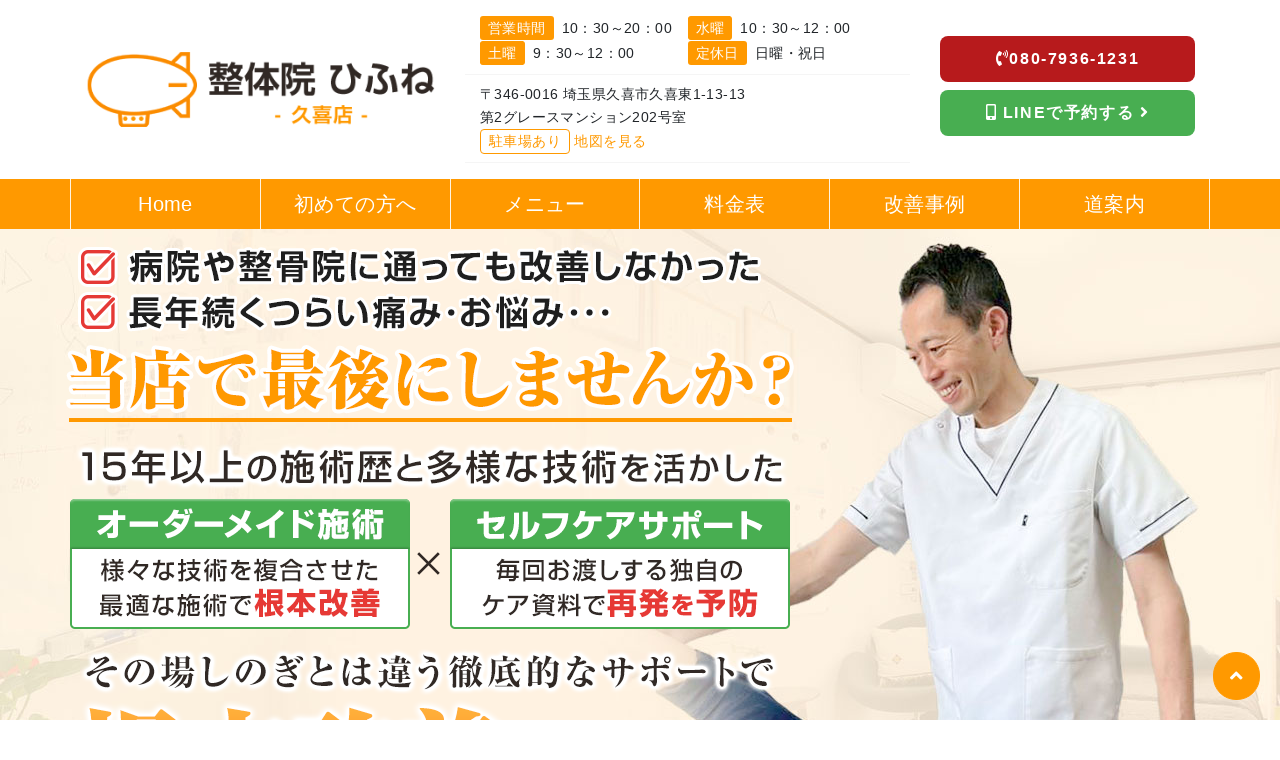

--- FILE ---
content_type: text/html; charset=UTF-8
request_url: https://seitai-hifune.com/
body_size: 25338
content:
<!DOCTYPE html>
<html lang="ja">
<head>

<!-- タグマネージャー：head -->
<!-- Google Tag Manager --> <script>(function(w,d,s,l,i){w[l]=w[l]||[];w[l].push({'gtm.start': new Date().getTime(),event:'gtm.js'});var f=d.getElementsByTagName(s)[0], j=d.createElement(s),dl=l!='dataLayer'?'&l='+l:'';j.async=true;j.src= 'https://www.googletagmanager.com/gtm.js?id='+i+dl;f.parentNode.insertBefore(j,f); })(window,document,'script','dataLayer','GTM-NH8XNLM6');</script> <!-- End Google Tag Manager -->

    <meta charset="utf-8">
    <meta http-equiv="X-UA-Compatible" content="IE=edge">
    <meta name="viewport" content="width=device-width, initial-scale=1">
    <title>久喜市で痛みや症状の根本改善を目指す「整体院 ひふね」</title>
    <meta name="keywords" content="整体,久喜市,整体院 ひふね">
    <link rel="stylesheet" href="https://cdnjs.cloudflare.com/ajax/libs/Swiper/8.0.3/swiper-bundle.css" integrity="sha512-SID9h7gl6DWMEv9gG4Msa2+Cv6Th1HK9Bswoy7ArayNta2hdRkUhhzprlgocF7X+LYH2QiroQVnYloED73SdrA==" crossorigin="anonymous" referrerpolicy="no-referrer" />
    <!-- checkboxのCSS読み込み -->
    <link href="https://seitai-hifune.com/wp-content/themes/yuimaru/css/checkbox.css" rel="stylesheet" as="style">
    <!-- style.cssを読み込み -->
    <link rel="stylesheet" href="https://seitai-hifune.com/wp-content/themes/yuimaru/style.css?1757298003" as="style">
    <!-- jQuery読み込み -->
  <script src="https://code.jquery.com/jquery-3.6.0.js" integrity="sha256-H+K7U5CnXl1h5ywQfKtSj8PCmoN9aaq30gDh27Xc0jk=" crossorigin="anonymous"></script>
    <!-- BootstrapのCSS読み込み -->
    <link href="https://seitai-hifune.com/wp-content/themes/yuimaru/css/bootstrap.min.css" rel="stylesheet" as="style">
    <!-- BootstrapのJS読み込み -->
    <script data-type="lazy" data-src="https://seitai-hifune.com/wp-content/themes/yuimaru/js/bootstrap.min.js"></script>
    <!-- PopperのJS読み込み -->
<script integrity="sha384-UO2eT0CpHqdSJQ6hJty5KVphtPhzWj9WO1clHTMGa3JDZwrnQq4sF86dIHNDz0W1" crossorigin="anonymous" data-type="lazy" data-src="https://cdnjs.cloudflare.com/ajax/libs/popper.js/1.14.7/umd/popper.min.js"></script>
    <!-- myscript -->
    <script data-type="lazy" data-src="https://seitai-hifune.com/wp-content/themes/yuimaru/js/myscript.js"></script>
    <!-- Google icon -->
    <link href="https://fonts.googleapis.com/icon?family=Material+Icons" rel="stylesheet" as="style">
    <!-- fontawesome -->
    <link rel="stylesheet" href="https://use.fontawesome.com/releases/v5.14.0/css/all.css" integrity="sha384-HzLeBuhoNPvSl5KYnjx0BT+WB0QEEqLprO+NBkkk5gbc67FTaL7XIGa2w1L0Xbgc" crossorigin="anonymous" as="style">


                        <style type="text/css">
    :root {
        --color0:#fff3e0;/*とても薄い 50-200*/
        --color1:#ff9900;/*薄い 300-400*/
        --color2:#ff9900;/*メイン 500-600*/
        --colorG:#E0E0E0;/*グレー*/
        --colorB:#212121;/*ブラック*/
    }
</style>

<!-- その他タグ -->

 <style>
      body{
        font-family: 'BIZ UDPGothic', sans-serif !important;
      }
      @font-face {
        src: url("./font/BIZUDPGothic-Bold.woff") format("woff");
        font-family: "BIZ UDPGothic";
        font-style: normal;
		  font-weight:700;
        font-display: swap;
      }
	       @font-face {
        src: url("./font/BIZUDPGothic-Regular.woff") format("woff");
        font-family: "BIZ UDPGothic";
        font-style: normal;
        font-display: swap;
      }
 </style>

<meta name='robots' content='index, follow, max-image-preview:large, max-snippet:-1, max-video-preview:-1' />
	<style>img:is([sizes="auto" i], [sizes^="auto," i]) { contain-intrinsic-size: 3000px 1500px }</style>
	
	<!-- This site is optimized with the Yoast SEO plugin v26.7 - https://yoast.com/wordpress/plugins/seo/ -->
	<meta name="description" content="久喜市で症状の根本改善を目指すなら「整体院 ひふね」にお任せください！様々な技術を組み合わせたオーダーメイド施術とセルフケアサポートでどこに行っても治らなかった症状を根本改善へ導きます。" />
	<link rel="canonical" href="https://seitai-hifune.com/" />
	<script type="application/ld+json" class="yoast-schema-graph">{"@context":"https://schema.org","@graph":[{"@type":"WebPage","@id":"https://seitai-hifune.com/","url":"https://seitai-hifune.com/","name":"久喜市で痛みや症状の根本改善を目指す「整体院 ひふね」","isPartOf":{"@id":"https://seitai-hifune.com/#website"},"primaryImageOfPage":{"@id":"https://seitai-hifune.com/#primaryimage"},"image":{"@id":"https://seitai-hifune.com/#primaryimage"},"thumbnailUrl":"https://seitai-hifune.com/wp-content/uploads/2020/08/top-e1600149796563.jpg","datePublished":"2020-07-13T01:55:10+00:00","dateModified":"2025-12-02T02:36:02+00:00","description":"久喜市で症状の根本改善を目指すなら「整体院 ひふね」にお任せください！様々な技術を組み合わせたオーダーメイド施術とセルフケアサポートでどこに行っても治らなかった症状を根本改善へ導きます。","breadcrumb":{"@id":"https://seitai-hifune.com/#breadcrumb"},"inLanguage":"ja","potentialAction":[{"@type":"ReadAction","target":["https://seitai-hifune.com/"]}]},{"@type":"ImageObject","inLanguage":"ja","@id":"https://seitai-hifune.com/#primaryimage","url":"https://seitai-hifune.com/wp-content/uploads/2020/08/top-e1600149796563.jpg","contentUrl":"https://seitai-hifune.com/wp-content/uploads/2020/08/top-e1600149796563.jpg","width":80,"height":80,"caption":"TOPページ（アイコン）"},{"@type":"BreadcrumbList","@id":"https://seitai-hifune.com/#breadcrumb","itemListElement":[{"@type":"ListItem","position":1,"name":"Home"}]},{"@type":"WebSite","@id":"https://seitai-hifune.com/#website","url":"https://seitai-hifune.com/","name":"整体院 ひふね","description":"Just another WordPress site","potentialAction":[{"@type":"SearchAction","target":{"@type":"EntryPoint","urlTemplate":"https://seitai-hifune.com/?s={search_term_string}"},"query-input":{"@type":"PropertyValueSpecification","valueRequired":true,"valueName":"search_term_string"}}],"inLanguage":"ja"}]}</script>
	<!-- / Yoast SEO plugin. -->


<script type="text/javascript">
/* <![CDATA[ */
window._wpemojiSettings = {"baseUrl":"https:\/\/s.w.org\/images\/core\/emoji\/16.0.1\/72x72\/","ext":".png","svgUrl":"https:\/\/s.w.org\/images\/core\/emoji\/16.0.1\/svg\/","svgExt":".svg","source":{"concatemoji":"https:\/\/seitai-hifune.com\/wp-includes\/js\/wp-emoji-release.min.js?ver=6.8.3"}};
/*! This file is auto-generated */
!function(s,n){var o,i,e;function c(e){try{var t={supportTests:e,timestamp:(new Date).valueOf()};sessionStorage.setItem(o,JSON.stringify(t))}catch(e){}}function p(e,t,n){e.clearRect(0,0,e.canvas.width,e.canvas.height),e.fillText(t,0,0);var t=new Uint32Array(e.getImageData(0,0,e.canvas.width,e.canvas.height).data),a=(e.clearRect(0,0,e.canvas.width,e.canvas.height),e.fillText(n,0,0),new Uint32Array(e.getImageData(0,0,e.canvas.width,e.canvas.height).data));return t.every(function(e,t){return e===a[t]})}function u(e,t){e.clearRect(0,0,e.canvas.width,e.canvas.height),e.fillText(t,0,0);for(var n=e.getImageData(16,16,1,1),a=0;a<n.data.length;a++)if(0!==n.data[a])return!1;return!0}function f(e,t,n,a){switch(t){case"flag":return n(e,"\ud83c\udff3\ufe0f\u200d\u26a7\ufe0f","\ud83c\udff3\ufe0f\u200b\u26a7\ufe0f")?!1:!n(e,"\ud83c\udde8\ud83c\uddf6","\ud83c\udde8\u200b\ud83c\uddf6")&&!n(e,"\ud83c\udff4\udb40\udc67\udb40\udc62\udb40\udc65\udb40\udc6e\udb40\udc67\udb40\udc7f","\ud83c\udff4\u200b\udb40\udc67\u200b\udb40\udc62\u200b\udb40\udc65\u200b\udb40\udc6e\u200b\udb40\udc67\u200b\udb40\udc7f");case"emoji":return!a(e,"\ud83e\udedf")}return!1}function g(e,t,n,a){var r="undefined"!=typeof WorkerGlobalScope&&self instanceof WorkerGlobalScope?new OffscreenCanvas(300,150):s.createElement("canvas"),o=r.getContext("2d",{willReadFrequently:!0}),i=(o.textBaseline="top",o.font="600 32px Arial",{});return e.forEach(function(e){i[e]=t(o,e,n,a)}),i}function t(e){var t=s.createElement("script");t.src=e,t.defer=!0,s.head.appendChild(t)}"undefined"!=typeof Promise&&(o="wpEmojiSettingsSupports",i=["flag","emoji"],n.supports={everything:!0,everythingExceptFlag:!0},e=new Promise(function(e){s.addEventListener("DOMContentLoaded",e,{once:!0})}),new Promise(function(t){var n=function(){try{var e=JSON.parse(sessionStorage.getItem(o));if("object"==typeof e&&"number"==typeof e.timestamp&&(new Date).valueOf()<e.timestamp+604800&&"object"==typeof e.supportTests)return e.supportTests}catch(e){}return null}();if(!n){if("undefined"!=typeof Worker&&"undefined"!=typeof OffscreenCanvas&&"undefined"!=typeof URL&&URL.createObjectURL&&"undefined"!=typeof Blob)try{var e="postMessage("+g.toString()+"("+[JSON.stringify(i),f.toString(),p.toString(),u.toString()].join(",")+"));",a=new Blob([e],{type:"text/javascript"}),r=new Worker(URL.createObjectURL(a),{name:"wpTestEmojiSupports"});return void(r.onmessage=function(e){c(n=e.data),r.terminate(),t(n)})}catch(e){}c(n=g(i,f,p,u))}t(n)}).then(function(e){for(var t in e)n.supports[t]=e[t],n.supports.everything=n.supports.everything&&n.supports[t],"flag"!==t&&(n.supports.everythingExceptFlag=n.supports.everythingExceptFlag&&n.supports[t]);n.supports.everythingExceptFlag=n.supports.everythingExceptFlag&&!n.supports.flag,n.DOMReady=!1,n.readyCallback=function(){n.DOMReady=!0}}).then(function(){return e}).then(function(){var e;n.supports.everything||(n.readyCallback(),(e=n.source||{}).concatemoji?t(e.concatemoji):e.wpemoji&&e.twemoji&&(t(e.twemoji),t(e.wpemoji)))}))}((window,document),window._wpemojiSettings);
/* ]]> */
</script>
<style id='wp-emoji-styles-inline-css' type='text/css'>

	img.wp-smiley, img.emoji {
		display: inline !important;
		border: none !important;
		box-shadow: none !important;
		height: 1em !important;
		width: 1em !important;
		margin: 0 0.07em !important;
		vertical-align: -0.1em !important;
		background: none !important;
		padding: 0 !important;
	}
</style>
<link rel='stylesheet' id='wp-block-library-css' href='https://seitai-hifune.com/wp-includes/css/dist/block-library/style.min.css?ver=6.8.3' type='text/css' media='all' />
<style id='classic-theme-styles-inline-css' type='text/css'>
/*! This file is auto-generated */
.wp-block-button__link{color:#fff;background-color:#32373c;border-radius:9999px;box-shadow:none;text-decoration:none;padding:calc(.667em + 2px) calc(1.333em + 2px);font-size:1.125em}.wp-block-file__button{background:#32373c;color:#fff;text-decoration:none}
</style>
<style id='global-styles-inline-css' type='text/css'>
:root{--wp--preset--aspect-ratio--square: 1;--wp--preset--aspect-ratio--4-3: 4/3;--wp--preset--aspect-ratio--3-4: 3/4;--wp--preset--aspect-ratio--3-2: 3/2;--wp--preset--aspect-ratio--2-3: 2/3;--wp--preset--aspect-ratio--16-9: 16/9;--wp--preset--aspect-ratio--9-16: 9/16;--wp--preset--color--black: #000000;--wp--preset--color--cyan-bluish-gray: #abb8c3;--wp--preset--color--white: #ffffff;--wp--preset--color--pale-pink: #f78da7;--wp--preset--color--vivid-red: #cf2e2e;--wp--preset--color--luminous-vivid-orange: #ff6900;--wp--preset--color--luminous-vivid-amber: #fcb900;--wp--preset--color--light-green-cyan: #7bdcb5;--wp--preset--color--vivid-green-cyan: #00d084;--wp--preset--color--pale-cyan-blue: #8ed1fc;--wp--preset--color--vivid-cyan-blue: #0693e3;--wp--preset--color--vivid-purple: #9b51e0;--wp--preset--gradient--vivid-cyan-blue-to-vivid-purple: linear-gradient(135deg,rgba(6,147,227,1) 0%,rgb(155,81,224) 100%);--wp--preset--gradient--light-green-cyan-to-vivid-green-cyan: linear-gradient(135deg,rgb(122,220,180) 0%,rgb(0,208,130) 100%);--wp--preset--gradient--luminous-vivid-amber-to-luminous-vivid-orange: linear-gradient(135deg,rgba(252,185,0,1) 0%,rgba(255,105,0,1) 100%);--wp--preset--gradient--luminous-vivid-orange-to-vivid-red: linear-gradient(135deg,rgba(255,105,0,1) 0%,rgb(207,46,46) 100%);--wp--preset--gradient--very-light-gray-to-cyan-bluish-gray: linear-gradient(135deg,rgb(238,238,238) 0%,rgb(169,184,195) 100%);--wp--preset--gradient--cool-to-warm-spectrum: linear-gradient(135deg,rgb(74,234,220) 0%,rgb(151,120,209) 20%,rgb(207,42,186) 40%,rgb(238,44,130) 60%,rgb(251,105,98) 80%,rgb(254,248,76) 100%);--wp--preset--gradient--blush-light-purple: linear-gradient(135deg,rgb(255,206,236) 0%,rgb(152,150,240) 100%);--wp--preset--gradient--blush-bordeaux: linear-gradient(135deg,rgb(254,205,165) 0%,rgb(254,45,45) 50%,rgb(107,0,62) 100%);--wp--preset--gradient--luminous-dusk: linear-gradient(135deg,rgb(255,203,112) 0%,rgb(199,81,192) 50%,rgb(65,88,208) 100%);--wp--preset--gradient--pale-ocean: linear-gradient(135deg,rgb(255,245,203) 0%,rgb(182,227,212) 50%,rgb(51,167,181) 100%);--wp--preset--gradient--electric-grass: linear-gradient(135deg,rgb(202,248,128) 0%,rgb(113,206,126) 100%);--wp--preset--gradient--midnight: linear-gradient(135deg,rgb(2,3,129) 0%,rgb(40,116,252) 100%);--wp--preset--font-size--small: 13px;--wp--preset--font-size--medium: 20px;--wp--preset--font-size--large: 36px;--wp--preset--font-size--x-large: 42px;--wp--preset--spacing--20: 0.44rem;--wp--preset--spacing--30: 0.67rem;--wp--preset--spacing--40: 1rem;--wp--preset--spacing--50: 1.5rem;--wp--preset--spacing--60: 2.25rem;--wp--preset--spacing--70: 3.38rem;--wp--preset--spacing--80: 5.06rem;--wp--preset--shadow--natural: 6px 6px 9px rgba(0, 0, 0, 0.2);--wp--preset--shadow--deep: 12px 12px 50px rgba(0, 0, 0, 0.4);--wp--preset--shadow--sharp: 6px 6px 0px rgba(0, 0, 0, 0.2);--wp--preset--shadow--outlined: 6px 6px 0px -3px rgba(255, 255, 255, 1), 6px 6px rgba(0, 0, 0, 1);--wp--preset--shadow--crisp: 6px 6px 0px rgba(0, 0, 0, 1);}:where(.is-layout-flex){gap: 0.5em;}:where(.is-layout-grid){gap: 0.5em;}body .is-layout-flex{display: flex;}.is-layout-flex{flex-wrap: wrap;align-items: center;}.is-layout-flex > :is(*, div){margin: 0;}body .is-layout-grid{display: grid;}.is-layout-grid > :is(*, div){margin: 0;}:where(.wp-block-columns.is-layout-flex){gap: 2em;}:where(.wp-block-columns.is-layout-grid){gap: 2em;}:where(.wp-block-post-template.is-layout-flex){gap: 1.25em;}:where(.wp-block-post-template.is-layout-grid){gap: 1.25em;}.has-black-color{color: var(--wp--preset--color--black) !important;}.has-cyan-bluish-gray-color{color: var(--wp--preset--color--cyan-bluish-gray) !important;}.has-white-color{color: var(--wp--preset--color--white) !important;}.has-pale-pink-color{color: var(--wp--preset--color--pale-pink) !important;}.has-vivid-red-color{color: var(--wp--preset--color--vivid-red) !important;}.has-luminous-vivid-orange-color{color: var(--wp--preset--color--luminous-vivid-orange) !important;}.has-luminous-vivid-amber-color{color: var(--wp--preset--color--luminous-vivid-amber) !important;}.has-light-green-cyan-color{color: var(--wp--preset--color--light-green-cyan) !important;}.has-vivid-green-cyan-color{color: var(--wp--preset--color--vivid-green-cyan) !important;}.has-pale-cyan-blue-color{color: var(--wp--preset--color--pale-cyan-blue) !important;}.has-vivid-cyan-blue-color{color: var(--wp--preset--color--vivid-cyan-blue) !important;}.has-vivid-purple-color{color: var(--wp--preset--color--vivid-purple) !important;}.has-black-background-color{background-color: var(--wp--preset--color--black) !important;}.has-cyan-bluish-gray-background-color{background-color: var(--wp--preset--color--cyan-bluish-gray) !important;}.has-white-background-color{background-color: var(--wp--preset--color--white) !important;}.has-pale-pink-background-color{background-color: var(--wp--preset--color--pale-pink) !important;}.has-vivid-red-background-color{background-color: var(--wp--preset--color--vivid-red) !important;}.has-luminous-vivid-orange-background-color{background-color: var(--wp--preset--color--luminous-vivid-orange) !important;}.has-luminous-vivid-amber-background-color{background-color: var(--wp--preset--color--luminous-vivid-amber) !important;}.has-light-green-cyan-background-color{background-color: var(--wp--preset--color--light-green-cyan) !important;}.has-vivid-green-cyan-background-color{background-color: var(--wp--preset--color--vivid-green-cyan) !important;}.has-pale-cyan-blue-background-color{background-color: var(--wp--preset--color--pale-cyan-blue) !important;}.has-vivid-cyan-blue-background-color{background-color: var(--wp--preset--color--vivid-cyan-blue) !important;}.has-vivid-purple-background-color{background-color: var(--wp--preset--color--vivid-purple) !important;}.has-black-border-color{border-color: var(--wp--preset--color--black) !important;}.has-cyan-bluish-gray-border-color{border-color: var(--wp--preset--color--cyan-bluish-gray) !important;}.has-white-border-color{border-color: var(--wp--preset--color--white) !important;}.has-pale-pink-border-color{border-color: var(--wp--preset--color--pale-pink) !important;}.has-vivid-red-border-color{border-color: var(--wp--preset--color--vivid-red) !important;}.has-luminous-vivid-orange-border-color{border-color: var(--wp--preset--color--luminous-vivid-orange) !important;}.has-luminous-vivid-amber-border-color{border-color: var(--wp--preset--color--luminous-vivid-amber) !important;}.has-light-green-cyan-border-color{border-color: var(--wp--preset--color--light-green-cyan) !important;}.has-vivid-green-cyan-border-color{border-color: var(--wp--preset--color--vivid-green-cyan) !important;}.has-pale-cyan-blue-border-color{border-color: var(--wp--preset--color--pale-cyan-blue) !important;}.has-vivid-cyan-blue-border-color{border-color: var(--wp--preset--color--vivid-cyan-blue) !important;}.has-vivid-purple-border-color{border-color: var(--wp--preset--color--vivid-purple) !important;}.has-vivid-cyan-blue-to-vivid-purple-gradient-background{background: var(--wp--preset--gradient--vivid-cyan-blue-to-vivid-purple) !important;}.has-light-green-cyan-to-vivid-green-cyan-gradient-background{background: var(--wp--preset--gradient--light-green-cyan-to-vivid-green-cyan) !important;}.has-luminous-vivid-amber-to-luminous-vivid-orange-gradient-background{background: var(--wp--preset--gradient--luminous-vivid-amber-to-luminous-vivid-orange) !important;}.has-luminous-vivid-orange-to-vivid-red-gradient-background{background: var(--wp--preset--gradient--luminous-vivid-orange-to-vivid-red) !important;}.has-very-light-gray-to-cyan-bluish-gray-gradient-background{background: var(--wp--preset--gradient--very-light-gray-to-cyan-bluish-gray) !important;}.has-cool-to-warm-spectrum-gradient-background{background: var(--wp--preset--gradient--cool-to-warm-spectrum) !important;}.has-blush-light-purple-gradient-background{background: var(--wp--preset--gradient--blush-light-purple) !important;}.has-blush-bordeaux-gradient-background{background: var(--wp--preset--gradient--blush-bordeaux) !important;}.has-luminous-dusk-gradient-background{background: var(--wp--preset--gradient--luminous-dusk) !important;}.has-pale-ocean-gradient-background{background: var(--wp--preset--gradient--pale-ocean) !important;}.has-electric-grass-gradient-background{background: var(--wp--preset--gradient--electric-grass) !important;}.has-midnight-gradient-background{background: var(--wp--preset--gradient--midnight) !important;}.has-small-font-size{font-size: var(--wp--preset--font-size--small) !important;}.has-medium-font-size{font-size: var(--wp--preset--font-size--medium) !important;}.has-large-font-size{font-size: var(--wp--preset--font-size--large) !important;}.has-x-large-font-size{font-size: var(--wp--preset--font-size--x-large) !important;}
:where(.wp-block-post-template.is-layout-flex){gap: 1.25em;}:where(.wp-block-post-template.is-layout-grid){gap: 1.25em;}
:where(.wp-block-columns.is-layout-flex){gap: 2em;}:where(.wp-block-columns.is-layout-grid){gap: 2em;}
:root :where(.wp-block-pullquote){font-size: 1.5em;line-height: 1.6;}
</style>
<link rel='stylesheet' id='wp-pagenavi-css' href='https://seitai-hifune.com/wp-content/plugins/wp-pagenavi/pagenavi-css.css?ver=2.70' type='text/css' media='all' />
<link rel="https://api.w.org/" href="https://seitai-hifune.com/wp-json/" /><link rel="alternate" title="JSON" type="application/json" href="https://seitai-hifune.com/wp-json/wp/v2/pages/207" /><link rel="EditURI" type="application/rsd+xml" title="RSD" href="https://seitai-hifune.com/xmlrpc.php?rsd" />
<meta name="generator" content="WordPress 6.8.3" />
<link rel='shortlink' href='https://seitai-hifune.com/' />
<link rel="alternate" title="oEmbed (JSON)" type="application/json+oembed" href="https://seitai-hifune.com/wp-json/oembed/1.0/embed?url=https%3A%2F%2Fseitai-hifune.com%2F" />
<link rel="alternate" title="oEmbed (XML)" type="text/xml+oembed" href="https://seitai-hifune.com/wp-json/oembed/1.0/embed?url=https%3A%2F%2Fseitai-hifune.com%2F&#038;format=xml" />
<script class="ti-site-data" type="application/ld+json">{"@context":"http://schema.org","data":{"r":"1:0!7:0!30:0"}}</script><link rel="preload" href="//netdna.bootstrapcdn.com/font-awesome/4.7.0/css/font-awesome.css" as="style" onload="this.onload=null;this.rel='stylesheet'">
<noscript><link rel="stylesheet" href="//netdna.bootstrapcdn.com/font-awesome/4.7.0/css/font-awesome.css"></noscript>
<script>
/* cssrelpreload.jsの中身 */
</script>
<link rel="icon" href="https://seitai-hifune.com/wp-content/uploads/cropped-favicon-32x32.png" sizes="32x32" />
<link rel="icon" href="https://seitai-hifune.com/wp-content/uploads/cropped-favicon-192x192.png" sizes="192x192" />
<link rel="apple-touch-icon" href="https://seitai-hifune.com/wp-content/uploads/cropped-favicon-180x180.png" />
<meta name="msapplication-TileImage" content="https://seitai-hifune.com/wp-content/uploads/cropped-favicon-270x270.png" />
<noscript><style id="rocket-lazyload-nojs-css">.rll-youtube-player, [data-lazy-src]{display:none !important;}</style></noscript>
  </head>
  <body class="mt-65">
<!-- タグマネージャー：body -->
<!-- Google Tag Manager (noscript) --> <noscript><iframe src="https://www.googletagmanager.com/ns.html?id=GTM-NH8XNLM6" height="0" width="0" style="display:none;visibility:hidden"></iframe></noscript> <!-- End Google Tag Manager (noscript) -->


<div class="sp-menu-fixed">
<nav class="navbar navbar-expand-lg navbar-light bg-light dis-none-pc" style="padding: 8px 8px; background:#ffffff!important;">


  <div class="col-md-3 col-5 px-1 text-center"><a href="https://seitai-hifune.com"><img src="data:image/svg+xml,%3Csvg%20xmlns='http://www.w3.org/2000/svg'%20viewBox='0%200%200%200'%3E%3C/svg%3E" class="img-fluid" alt="ロゴ" data-lazy-src="https://seitai-hifune.com/wp-content/uploads/logo_03.png" ><noscript><img src="https://seitai-hifune.com/wp-content/uploads/logo_03.png" class="img-fluid" alt="ロゴ" ></noscript></a></div>


  <div class="col-md-6 col-4 px-1 mx-md-3" style="border-left: solid 1px var(--color0); border-right: solid 1px var(--color0); text-align: center;">
    <a href="https://seitai-hifune.com/contact" class="nav-con" style="color:#000000;"><i class="fas fa-mobile-alt fa-position-left"></i><span>予約・問い合わせ</span></a>
</div>


  <button class="navbar-toggler ml-2" type="button" data-toggle="collapse" data-target="#navbarSupportedContent" aria-controls="navbarSupportedContent" aria-expanded="false" aria-label="Toggle navigation" style="border:none;">
    <span class="navbar-toggler-icon"></span>
  </button>
  <div class="collapse navbar-collapse" id="navbarSupportedContent">
    <ul class="navbar-nav mr-auto px-md-4 px-2">
      <li class="nav-item active">
                <a class="nav-link" style="color:#000000;" href="https://seitai-hifune.com/"><i class="fas fa-angle-right"></i>Home<span class="sr-only">(current)</span></a>
      </li>
      <li class="nav-item active">
                <a class="nav-link" style="color:#000000;" href="https://seitai-hifune.com#menu"><i class="fas fa-angle-right"></i>メニュー<span class="sr-only">(current)</span></a>
      </li>
      <li class="nav-item active">
                <a class="nav-link" style="color:#000000;" href="https://seitai-hifune.com#hajimete"><i class="fas fa-angle-right"></i>初めての方へ<span class="sr-only">(current)</span></a>
      </li>
      <li class="nav-item active">
                <a class="nav-link" style="color:#000000;" href="https://seitai-hifune.com#access"><i class="fas fa-angle-right"></i>道案内<span class="sr-only">(current)</span></a>
      </li>
      <li class="nav-item active">
                <a class="nav-link" style="color:#000000;" href="https://seitai-hifune.com/voice"><i class="fas fa-angle-right"></i>改善事例<span class="sr-only">(current)</span></a>
      </li>
      <li class="nav-item active">
                <a class="nav-link" style="color:#000000;" href="https://seitai-hifune.com#shop"><i class="fas fa-angle-right"></i>店内の雰囲気<span class="sr-only">(current)</span></a>
      </li>
      <li class="nav-item active">
                <a class="nav-link" style="color:#000000;" href="https://seitai-hifune.com/price"><i class="fas fa-angle-right"></i>料金表<span class="sr-only">(current)</span></a>
      </li>
      <li class="nav-item active">
                <a class="nav-link" style="color:#000000;" href="https://seitai-hifune.com/qa"><i class="fas fa-angle-right"></i>よくある質問<span class="sr-only">(current)</span></a>
      </li>
    </ul>
  </div>

</nav>
 </div>


<header class="dis-none-tab">
<div style="background-color:#ffffff;">

<div id="header" class="container-lg py-3">
<div class="row align-items-center">


<div class="col-md-4">
  <a href="https://seitai-hifune.com"><img src="data:image/svg+xml,%3Csvg%20xmlns='http://www.w3.org/2000/svg'%20viewBox='0%200%200%200'%3E%3C/svg%3E" class="img-fluid" alt="ロゴ" data-lazy-src="https://seitai-hifune.com/wp-content/uploads/logo_03.png"><noscript><img src="https://seitai-hifune.com/wp-content/uploads/logo_03.png" class="img-fluid" alt="ロゴ"></noscript></a>
</div>
 



<div class="col-md-5">

 
  <div class="col-12 pb-2" style="border-bottom:solid 1px #f5f5f5;">
    <ul class="mb-0">
<li class="col-6 float-left p-0"style="line-height: 1.8; font-size:14px;"><span class="f-tt">営業時間</span>10：30～20：00</li>
<li class="col-6 float-left p-0"style="line-height: 1.8; font-size:14px;"><span class="f-tt">水曜</span>10：30～12：00</li>
<li class="col-6 float-left p-0"style="line-height: 1.8; font-size:14px;"><span class="f-tt">土曜</span>9：30～12：00</li>
<li class="col-6 float-left p-0"style="line-height: 1.8; font-size:14px;"><span class="f-tt">定休日</span>日曜・祝日</li>
<div class="clear"></div>
    </ul>
  </div>
 


  
  <div class="col-12 pt-2 pb-2" style="border-bottom:solid 1px #f5f5f5; font-size:14px;">〒346-0016 埼玉県久喜市久喜東1-13-13<br>第2グレースマンション202号室
  <div class="col-12 px-0"><span class="head-parking mx-0">駐車場あり</span>
<a href="https://maps.app.goo.gl/bku1Ln4349rW3iDi7" rel="noopener" target="_blank"><span class="head-map-a">地図を見る</span></a></div>

 

</div></div>

<div class="col-md-3">
    
  <div class="col-12 px-0">
    <a href="tel:080-7936-1231" class="btn btn--tel mb-2 blue" style="background: #b71a1c; color:#ffffff;"><i class="fas fa-phone-volume fa-position-left"></i>080-7936-1231</a>
  </div>
 

    
  <div class="col-12 px-0">
<a href="https://lin.ee/LqUljTr" class="btn btn--tel mb-2 ---------グラデーション------------" style="background: #48ae51; color:#ffffff">
    <i class="fas fa-mobile-alt fa-position-left"></i>
    LINEで予約する    <i class="fas fa-angle-right fa-position-right"></i>
  </a>
  </div>
 


</div>

</div>  
</div>

</div>
 
</header>


<div id="nav-fixed" class="container-fluid px-0 dis-none-tab nav-bg">
<div class="navmenu">
<ul class="nav container nav-justified px-0" >

  <li class="nav-item nav-btn nav-item" title="整体院 ひふね">
    <a class="nav-link active" href="https://seitai-hifune.com/">
    <span style="color:#ffffff;">Home</span></a>
 
  </li>
  <li class="nav-item nav-btn nav-item" title="">
    <a class="nav-link active" href="https://seitai-hifune.com#hajimete">
    <span style="color:#ffffff;">初めての方へ</span></a>
 
  </li>
  <li class="nav-item nav-btn nav-item" title="">
    <a class="nav-link active" href="https://seitai-hifune.com#menu">
    <span style="color:#ffffff;">メニュー</span></a>
 
  </li>
  <li class="nav-item nav-btn nav-item" title="">
    <a class="nav-link active" href="https://seitai-hifune.com/price">
    <span style="color:#ffffff;">料金表</span></a>
 
  </li>
  <li class="nav-item nav-btn nav-item" title="">
    <a class="nav-link active" href="https://seitai-hifune.com/voice">
    <span style="color:#ffffff;">改善事例</span></a>
 
  </li>
  <li class="nav-item nav-btn nav-item" title="">
    <a class="nav-link active" href="https://seitai-hifune.com/#access">
    <span style="color:#ffffff;">道案内</span></a>
 
  </li>

 
</ul>

</div>
</div>

 

<script>
$(function() {
    var offset = $('#nav-fixed').offset();
 
    $(window).scroll(function () {
        if ($(window).scrollTop() > offset.top) {
            $('#nav-fixed').addClass('fixed');
        } else {
            $('#nav-fixed').removeClass('fixed');
        }
    });
});
</script>

<!--****************************************************************************

    CONTENT - MAIN IMG

********************************************************************************-->

<!--****************************************************************************
    TEMPLATE
********************************************************************************-->
        
                    <!--****************************************************************************

                HERO IMG

            ********************************************************************************-->
            <!-- メインイメージ width100% -->
            <!-- メインイメージ パソコン表示 -->
            <!-- class="img-fluid" で画像をレスポンシブ対応 -->
                                        <div data-bg="https://seitai-hifune.com/wp-content/uploads/head_bg_2512.jpg" class="container-fluid main_img_bg pc rocket-lazyload" style=" background-size:auto; background-repeat: no-repeat;">
                <img src="data:image/svg+xml,%3Csvg%20xmlns='http://www.w3.org/2000/svg'%20viewBox='0%200%201200%20750'%3E%3C/svg%3E" alt="head_sp_top_2512" class="img-fluid d-block mx-auto" width="1200" height="750" data-lazy-src="https://seitai-hifune.com/wp-content/uploads/head_pc_top.png"/><noscript><img src="https://seitai-hifune.com/wp-content/uploads/head_pc_top.png" alt="head_sp_top_2512" class="img-fluid d-block mx-auto" width="1200" height="750"/></noscript>
            </div>
            <!-- メインイメージ スマートフォン表示 -->
            <div class="container-fluid main_img_bg sp p-0" style="background-image:none;">
                <img src="data:image/svg+xml,%3Csvg%20xmlns='http://www.w3.org/2000/svg'%20viewBox='0%200%20500%20835'%3E%3C/svg%3E" alt="head_sp_top_2512" class="img-fluid"  width="500" height="835" data-lazy-src="https://seitai-hifune.com/wp-content/uploads/head_sp_top_2512.jpg"/><noscript><img src="https://seitai-hifune.com/wp-content/uploads/head_sp_top_2512.jpg" alt="head_sp_top_2512" class="img-fluid"  width="500" height="835"/></noscript>
            </div>
        
        

<div class="container">
<section>
<div class="my-3" align="center"><img fetchpriority="high" decoding="async" class="alignnone size-full wp-image-6120 img-fluid" src="data:image/svg+xml,%3Csvg%20xmlns='http://www.w3.org/2000/svg'%20viewBox='0%200%20800%20550'%3E%3C/svg%3E" alt="口コミバナー" width="800" height="550" data-lazy-src="https://seitai-hifune.com/wp-content/uploads/kuchikomi_banner.jpg" /><noscript><img fetchpriority="high" decoding="async" class="alignnone size-full wp-image-6120 img-fluid" src="https://seitai-hifune.com/wp-content/uploads/kuchikomi_banner.jpg" alt="口コミバナー" width="800" height="550" /></noscript></div>
</section>
</div>
<div class="container my-3"><section>
<div class="my-3" align="center"><img class="alignnone size-full wp-image-6120 img-fluid" src="data:image/svg+xml,%3Csvg%20xmlns='http://www.w3.org/2000/svg'%20viewBox='0%200%20800%202775'%3E%3C/svg%3E" alt="施術の特徴" width="800" height="2775" data-lazy-src="https://seitai-hifune.com/wp-content/uploads/sejutsu_tokutyou.png" /><noscript><img class="alignnone size-full wp-image-6120 img-fluid" src="https://seitai-hifune.com/wp-content/uploads/sejutsu_tokutyou.png" alt="施術の特徴" width="800" height="2775" /></noscript></div>
</section></div>
<div class="container my-3"><section><div class="my-3" align="center"><img class="alignnone size-full wp-image-6141 img-fluid" src="data:image/svg+xml,%3Csvg%20xmlns='http://www.w3.org/2000/svg'%20viewBox='0%200%20800%201255'%3E%3C/svg%3E" alt="口コミバナー" width="800" height="1255" data-lazy-src="https://seitai-hifune.com/wp-content/uploads/kutikomi_banner.png" /><noscript><img class="alignnone size-full wp-image-6141 img-fluid" src="https://seitai-hifune.com/wp-content/uploads/kutikomi_banner.png" alt="口コミバナー" width="800" height="1255" /></noscript></div></section></div>
<div class="container my-4"><section><div align="center"><img class="alignnone size-full wp-image-6200 img-fluid" src="data:image/svg+xml,%3Csvg%20xmlns='http://www.w3.org/2000/svg'%20viewBox='0%200%20800%20280'%3E%3C/svg%3E" alt="口コミバナー" width="800" height="280" data-lazy-src="https://seitai-hifune.com/wp-content/uploads/voice_banner_.png" /><noscript><img class="alignnone size-full wp-image-6200 img-fluid" src="https://seitai-hifune.com/wp-content/uploads/voice_banner_.png" alt="口コミバナー" width="800" height="280" /></noscript></div>
</section></div>
<div class="container"><div data-src="https://cdn.trustindex.io/loader.js?7502da1464c90896d92679d7e0d"></div></div>
<div class="container my-3"><!--
<a href="contact">
<section>
<div align="center"><img src="data:image/svg+xml,%3Csvg%20xmlns='http://www.w3.org/2000/svg'%20viewBox='0%200%20800%20400'%3E%3C/svg%3E" alt="当日予約可能" width="800" height="400" class="aligncenter size-full wp-image-6561 img-fluid" data-lazy-src="https://seitai-hifune.com/wp-content/uploads/touzituyoyaku_aiteireba_.png" /><noscript><img src="https://seitai-hifune.com/wp-content/uploads/touzituyoyaku_aiteireba_.png" alt="当日予約可能" width="800" height="400" class="aligncenter size-full wp-image-6561 img-fluid" /></noscript></div>
</section>
</a>
<div style="margin-top:30px;"></div>
--></div>
<!--****************************************************************************

    CONTENT - MENU

********************************************************************************-->

<!--****************************************************************************
    TEMPLATE
********************************************************************************-->
        
        <div style="background-color:;">
        <div id="menu" class="container py-md-5 py-3">
            <h2 class="toph2 text-center mb-lg-5 mb-4">症状メニュー</h2>
            <ul class="menu">
                            <li class="list_item repeater">
                <a href='https://seitai-hifune.com/youtsu'>                                <img src="data:image/svg+xml,%3Csvg%20xmlns='http://www.w3.org/2000/svg'%20viewBox='0%200%20480%20320'%3E%3C/svg%3E" alt="腰痛" class="img-fluid" width="480" height="320" data-lazy-src="https://seitai-hifune.com/wp-content/uploads/menu_img_youtsu.jpg"><noscript><img src="https://seitai-hifune.com/wp-content/uploads/menu_img_youtsu.jpg" alt="腰痛" class="img-fluid" width="480" height="320"></noscript>
                    <span class="menulistTit">腰痛</span>
                    <!-- <span class="menulistSt"></span> -->
					<div class="me-btn"><span class="kuwashiku">詳細を見る</span></div>
                </a>                </li>
                            <li class="list_item repeater">
                <a href='https://seitai-hifune.com/zakotsushinkei'>                                <img src="data:image/svg+xml,%3Csvg%20xmlns='http://www.w3.org/2000/svg'%20viewBox='0%200%20480%20320'%3E%3C/svg%3E" alt="坐骨神経痛" class="img-fluid" width="480" height="320" data-lazy-src="https://seitai-hifune.com/wp-content/uploads/menu_img_zakotsushinkei.jpg"><noscript><img src="https://seitai-hifune.com/wp-content/uploads/menu_img_zakotsushinkei.jpg" alt="坐骨神経痛" class="img-fluid" width="480" height="320"></noscript>
                    <span class="menulistTit">坐骨神経痛</span>
                    <!-- <span class="menulistSt"></span> -->
					<div class="me-btn"><span class="kuwashiku">詳細を見る</span></div>
                </a>                </li>
                            <li class="list_item repeater">
                <a href='https://seitai-hifune.com/sekicyukan'>                                <img src="data:image/svg+xml,%3Csvg%20xmlns='http://www.w3.org/2000/svg'%20viewBox='0%200%20480%20320'%3E%3C/svg%3E" alt="脊柱管狭窄症" class="img-fluid" width="480" height="320" data-lazy-src="https://seitai-hifune.com/wp-content/uploads/menu_img_sekicyukan.jpg"><noscript><img src="https://seitai-hifune.com/wp-content/uploads/menu_img_sekicyukan.jpg" alt="脊柱管狭窄症" class="img-fluid" width="480" height="320"></noscript>
                    <span class="menulistTit">脊柱管狭窄症</span>
                    <!-- <span class="menulistSt"></span> -->
					<div class="me-btn"><span class="kuwashiku">詳細を見る</span></div>
                </a>                </li>
                            <li class="list_item repeater">
                <a href='https://seitai-hifune.com/youtsui-hernia'>                                <img src="data:image/svg+xml,%3Csvg%20xmlns='http://www.w3.org/2000/svg'%20viewBox='0%200%20480%20320'%3E%3C/svg%3E" alt="腰椎ヘルニア" class="img-fluid" width="480" height="320" data-lazy-src="https://seitai-hifune.com/wp-content/uploads/menu_img_lumbar-hernia.jpg"><noscript><img src="https://seitai-hifune.com/wp-content/uploads/menu_img_lumbar-hernia.jpg" alt="腰椎ヘルニア" class="img-fluid" width="480" height="320"></noscript>
                    <span class="menulistTit">腰椎椎間板ヘルニア</span>
                    <!-- <span class="menulistSt"></span> -->
					<div class="me-btn"><span class="kuwashiku">詳細を見る</span></div>
                </a>                </li>
                            <li class="list_item repeater">
                <a href='https://seitai-hifune.com/suberisyou'>                                <img src="data:image/svg+xml,%3Csvg%20xmlns='http://www.w3.org/2000/svg'%20viewBox='0%200%20480%20320'%3E%3C/svg%3E" alt="すべり症" class="img-fluid" width="480" height="320" data-lazy-src="https://seitai-hifune.com/wp-content/uploads/menu_img_suberi.jpg"><noscript><img src="https://seitai-hifune.com/wp-content/uploads/menu_img_suberi.jpg" alt="すべり症" class="img-fluid" width="480" height="320"></noscript>
                    <span class="menulistTit">すべり症</span>
                    <!-- <span class="menulistSt"></span> -->
					<div class="me-btn"><span class="kuwashiku">詳細を見る</span></div>
                </a>                </li>
                            <li class="list_item repeater">
                <a href='https://seitai-hifune.com/gikurikoshi'>                                <img src="data:image/svg+xml,%3Csvg%20xmlns='http://www.w3.org/2000/svg'%20viewBox='0%200%20480%20320'%3E%3C/svg%3E" alt="ぎっくり腰" class="img-fluid" width="480" height="320" data-lazy-src="https://seitai-hifune.com/wp-content/uploads/menu_img_gikuri.jpg"><noscript><img src="https://seitai-hifune.com/wp-content/uploads/menu_img_gikuri.jpg" alt="ぎっくり腰" class="img-fluid" width="480" height="320"></noscript>
                    <span class="menulistTit">ぎっくり腰</span>
                    <!-- <span class="menulistSt"></span> -->
					<div class="me-btn"><span class="kuwashiku">詳細を見る</span></div>
                </a>                </li>
                            <li class="list_item repeater">
                <a href='https://seitai-hifune.com/sokuwansyou'>                                <img src="data:image/svg+xml,%3Csvg%20xmlns='http://www.w3.org/2000/svg'%20viewBox='0%200%20480%20320'%3E%3C/svg%3E" alt="側弯症" class="img-fluid" width="480" height="320" data-lazy-src="https://seitai-hifune.com/wp-content/uploads/menu_img_sokuwan-1.jpg"><noscript><img src="https://seitai-hifune.com/wp-content/uploads/menu_img_sokuwan-1.jpg" alt="側弯症" class="img-fluid" width="480" height="320"></noscript>
                    <span class="menulistTit">側弯症</span>
                    <!-- <span class="menulistSt"></span> -->
					<div class="me-btn"><span class="kuwashiku">詳細を見る</span></div>
                </a>                </li>
                            <li class="list_item repeater">
                <a href='https://seitai-hifune.com/kokansetsu'>                                <img src="data:image/svg+xml,%3Csvg%20xmlns='http://www.w3.org/2000/svg'%20viewBox='0%200%20480%20320'%3E%3C/svg%3E" alt="股関節痛" class="img-fluid" width="480" height="320" data-lazy-src="https://seitai-hifune.com/wp-content/uploads/menu_img_kokansetsu.jpg"><noscript><img src="https://seitai-hifune.com/wp-content/uploads/menu_img_kokansetsu.jpg" alt="股関節痛" class="img-fluid" width="480" height="320"></noscript>
                    <span class="menulistTit">股関節痛</span>
                    <!-- <span class="menulistSt"></span> -->
					<div class="me-btn"><span class="kuwashiku">詳細を見る</span></div>
                </a>                </li>
                            <li class="list_item repeater">
                <a href='https://seitai-hifune.com/katakori'>                                <img src="data:image/svg+xml,%3Csvg%20xmlns='http://www.w3.org/2000/svg'%20viewBox='0%200%20480%20320'%3E%3C/svg%3E" alt="肩こり" class="img-fluid" width="480" height="320" data-lazy-src="https://seitai-hifune.com/wp-content/uploads/menu_img_katakori_2.jpg"><noscript><img src="https://seitai-hifune.com/wp-content/uploads/menu_img_katakori_2.jpg" alt="肩こり" class="img-fluid" width="480" height="320"></noscript>
                    <span class="menulistTit">首・肩こり</span>
                    <!-- <span class="menulistSt"></span> -->
					<div class="me-btn"><span class="kuwashiku">詳細を見る</span></div>
                </a>                </li>
                            <li class="list_item repeater">
                <a href='https://seitai-hifune.com/hizatsu'>                                <img src="data:image/svg+xml,%3Csvg%20xmlns='http://www.w3.org/2000/svg'%20viewBox='0%200%20480%20320'%3E%3C/svg%3E" alt="膝痛" class="img-fluid" width="480" height="320" data-lazy-src="https://seitai-hifune.com/wp-content/uploads/menu_img_hiza.jpg"><noscript><img src="https://seitai-hifune.com/wp-content/uploads/menu_img_hiza.jpg" alt="膝痛" class="img-fluid" width="480" height="320"></noscript>
                    <span class="menulistTit">膝痛</span>
                    <!-- <span class="menulistSt"></span> -->
					<div class="me-btn"><span class="kuwashiku">詳細を見る</span></div>
                </a>                </li>
                            <div class="clear"></div>
            </ul>
        </div>
    </div>

        

<section>
<div class="container">
<h2 class="toph2 text-center mb-lg-5 mb-4">美容メニュー</h2>
<div align="center"><a href="https://hari-hifune.com/ "target="_blank"><img decoding="async" class="alignnone size-full wp-image-4606 img-fluid" src="data:image/svg+xml,%3Csvg%20xmlns='http://www.w3.org/2000/svg'%20viewBox='0%200%20800%20375'%3E%3C/svg%3E" alt="美容鍼バナー" width="800" height="375" data-lazy-src="https://seitai-hifune.com/wp-content/uploads/biyoushin_banner.png" /><noscript><img decoding="async" class="alignnone size-full wp-image-4606 img-fluid" src="https://seitai-hifune.com/wp-content/uploads/biyoushin_banner.png" alt="美容鍼バナー" width="800" height="375" /></noscript></a></div>
</div>
<div class="pc" style="margin-top: 50px;"></div>
<div class="sp" style="margin-top: 20px;"></div>
</div>
</section>
<section>
<div class="container py-md-5 py-3">
<div class="row">
<div class="col-md-6">
<div class="text-center my-md-3 my-2 px-md-3"><img decoding="async" class="aligncenter size-full wp-image-6367 img-fluid" src="data:image/svg+xml,%3Csvg%20xmlns='http://www.w3.org/2000/svg'%20viewBox='0%200%20650%20780'%3E%3C/svg%3E" alt="その他対応メニュー" width="650" height="780" data-lazy-src="https://seitai-hifune.com/wp-content/uploads/taiou_menu_tasu_.png" /><noscript><img decoding="async" class="aligncenter size-full wp-image-6367 img-fluid" src="https://seitai-hifune.com/wp-content/uploads/taiou_menu_tasu_.png" alt="その他対応メニュー" width="650" height="780" /></noscript></div>
</div>
<div class="col-md-6">
<div id="offer"></div>
<div class="pc" style="margin-top: 200px;"></div>
<div align="center"><img decoding="async" class="alignnone size-full wp-image-4236 img-fluid" src="data:image/svg+xml,%3Csvg%20xmlns='http://www.w3.org/2000/svg'%20viewBox='0%200%20500%20300'%3E%3C/svg%3E" alt="★仮画像★" width="500" height="300" data-lazy-srcset="https://seitai-hifune.com/wp-content/uploads/okigaruni_img_.png 500w, https://seitai-hifune.com/wp-content/uploads/okigaruni_img_-300x180.png 300w" data-lazy-sizes="auto, (max-width: 500px) 100vw, 500px" data-lazy-src="https://seitai-hifune.com/wp-content/uploads/okigaruni_img_.png" /><noscript><img loading="lazy" decoding="async" class="alignnone size-full wp-image-4236 img-fluid" src="https://seitai-hifune.com/wp-content/uploads/okigaruni_img_.png" alt="★仮画像★" width="500" height="300" srcset="https://seitai-hifune.com/wp-content/uploads/okigaruni_img_.png 500w, https://seitai-hifune.com/wp-content/uploads/okigaruni_img_-300x180.png 300w" sizes="auto, (max-width: 500px) 100vw, 500px" /></noscript></div>
<div id="taiou">
<div class="mb-4 px-2 text-center"><a class="btnn" style="color: #fff;" href="contact">お問い合わせする<i class="fas fa-angle-right fa-position-right"></i></a></div>
</div>
</div>
</div>
</div>
</section>
<!--****************************************************************************

    CONTENT - SELECTED REASON

********************************************************************************-->

<!--****************************************************************************
    TEMPLATE
********************************************************************************-->
            
    <div style="background-color:#fffde7;">
        <div class="container py-md-5 py-3">
            <h2 class="toph2 text-center mb-lg-5 mb-4">「整体院 ひふね」が選ばれる理由</h2>

                            <div class="row py-4 bg-white mb-md-5 mb-3 mx-1">
                                <div class="col-md-4 pc">
                    <img src="data:image/svg+xml,%3Csvg%20xmlns='http://www.w3.org/2000/svg'%20viewBox='0%200%20480%20320'%3E%3C/svg%3E" alt="スマホを操作するイメージ" class="img-fluid" width="480" height="320" data-lazy-src="https://seitai-hifune.com/wp-content/uploads/sumaho001.jpg"><noscript><img src="https://seitai-hifune.com/wp-content/uploads/sumaho001.jpg" alt="スマホを操作するイメージ" class="img-fluid" width="480" height="320"></noscript>
                </div>
                <div class="col-md-8 col-12">
                    <div class="reason-number-tt">
                        <span class="reason">Reason</span>
                        <span class="reason-number">01</span>
                    </div>
                    <div class="reason-tt">完全予約制＆土曜日も営業で通いやすい</div>
                    <div class="clear"></div>
                    <div class="sp my-3">
                        <img src="data:image/svg+xml,%3Csvg%20xmlns='http://www.w3.org/2000/svg'%20viewBox='0%200%20480%20320'%3E%3C/svg%3E" alt="スマホを操作するイメージ" class="img-fluid sp" width="480" height="320" data-lazy-src="https://seitai-hifune.com/wp-content/uploads/sumaho001.jpg"><noscript><img src="https://seitai-hifune.com/wp-content/uploads/sumaho001.jpg" alt="スマホを操作するイメージ" class="img-fluid sp" width="480" height="320"></noscript>
                    </div>

                                        <p class="mt-md-4 mt-2">
                                                    <!--****************************************************************************
                                CUSTOMIZE
                            ********************************************************************************-->
                            <p>当店は、お客様の貴重なお時間を無駄にしないよう「完全予約制」を取り入れております。</p>
<p>家事やお仕事が忙しく、ついつい痛みを我慢してしまう方でも<strong><span style="background-color: #ffff99;">待ち時間なしで施術が受けられます。</span></strong></p>
                                            </p>

                </div>

                <div class="clear"></div>
                </div>
                            <div class="row py-4 bg-white mb-md-5 mb-3 mx-1">
                                <div class="col-md-4 pc">
                    <img src="data:image/svg+xml,%3Csvg%20xmlns='http://www.w3.org/2000/svg'%20viewBox='0%200%20480%20320'%3E%3C/svg%3E" alt="選ばれる理由" class="img-fluid" width="480" height="320" data-lazy-src="https://seitai-hifune.com/wp-content/uploads/erabareru_img_07.jpg"><noscript><img src="https://seitai-hifune.com/wp-content/uploads/erabareru_img_07.jpg" alt="選ばれる理由" class="img-fluid" width="480" height="320"></noscript>
                </div>
                <div class="col-md-8 col-12">
                    <div class="reason-number-tt">
                        <span class="reason">Reason</span>
                        <span class="reason-number">02</span>
                    </div>
                    <div class="reason-tt">経験豊富な院長が最初から最後まで対応するから安心</div>
                    <div class="clear"></div>
                    <div class="sp my-3">
                        <img src="data:image/svg+xml,%3Csvg%20xmlns='http://www.w3.org/2000/svg'%20viewBox='0%200%20480%20320'%3E%3C/svg%3E" alt="選ばれる理由" class="img-fluid sp" width="480" height="320" data-lazy-src="https://seitai-hifune.com/wp-content/uploads/erabareru_img_07.jpg"><noscript><img src="https://seitai-hifune.com/wp-content/uploads/erabareru_img_07.jpg" alt="選ばれる理由" class="img-fluid sp" width="480" height="320"></noscript>
                    </div>

                                        <p class="mt-md-4 mt-2">
                                                    <!--****************************************************************************
                                CUSTOMIZE
                            ********************************************************************************-->
                            <p>当店では、国家資格などの多数の資格と技術に加え、15年以上の施術歴を持つ経験豊富な院長が最初から最後まで対応いたします。</p>
<p>来店のたびに施術者が変わるということはございませんのでご安心ください。</p>
<p><strong><span style="background-color: #ffff99;">お客様一人ひとりに寄り添い、つらい症状を責任をもって根本改善へと導きます。</span></strong></p>
                                            </p>

                </div>

                <div class="clear"></div>
                </div>
                            <div class="row py-4 bg-white mb-md-5 mb-3 mx-1">
                                <div class="col-md-4 pc">
                    <img src="data:image/svg+xml,%3Csvg%20xmlns='http://www.w3.org/2000/svg'%20viewBox='0%200%20480%20320'%3E%3C/svg%3E" alt="選ばれる理由" class="img-fluid" width="480" height="320" data-lazy-src="https://seitai-hifune.com/wp-content/uploads/erabareru_img_10.jpg"><noscript><img src="https://seitai-hifune.com/wp-content/uploads/erabareru_img_10.jpg" alt="選ばれる理由" class="img-fluid" width="480" height="320"></noscript>
                </div>
                <div class="col-md-8 col-12">
                    <div class="reason-number-tt">
                        <span class="reason">Reason</span>
                        <span class="reason-number">03</span>
                    </div>
                    <div class="reason-tt">徹底的な検査と丁寧なカウンセリングで症状の原因を特定</div>
                    <div class="clear"></div>
                    <div class="sp my-3">
                        <img src="data:image/svg+xml,%3Csvg%20xmlns='http://www.w3.org/2000/svg'%20viewBox='0%200%20480%20320'%3E%3C/svg%3E" alt="選ばれる理由" class="img-fluid sp" width="480" height="320" data-lazy-src="https://seitai-hifune.com/wp-content/uploads/erabareru_img_10.jpg"><noscript><img src="https://seitai-hifune.com/wp-content/uploads/erabareru_img_10.jpg" alt="選ばれる理由" class="img-fluid sp" width="480" height="320"></noscript>
                    </div>

                                        <p class="mt-md-4 mt-2">
                                                    <!--****************************************************************************
                                CUSTOMIZE
                            ********************************************************************************-->
                            <p>当店では、「こんなに親身に話を聞いてもらえたのは初めて！」と言われるほど<strong><span style="background-color: #ffff99;">しっかりと時間を掛けて丁寧に検査とカウンセリングを行います。</span></strong></p>
<p>現在の症状だけでなく、痛みが発生するに至った経緯や背景、それに対して取り組まれてきたこと、過去に患った病気やけがなどについても詳しくお聞きしていきます。</p>
<p>そうすることによって、根本原因を特定しお客様の症状に対して最適なアプローチができるようになります。</p>
<p>お客様に分かりやすい言葉で症状の原因や施術プランをお伝えして、<strong><span style="background-color: #ffff99;">納得いただいた上で施術に入っていきますのでご安心ください。</span></strong></p>
                                            </p>

                </div>

                <div class="clear"></div>
                </div>
                            <div class="row py-4 bg-white mb-md-5 mb-3 mx-1">
                                <div class="col-md-4 pc">
                    <img src="data:image/svg+xml,%3Csvg%20xmlns='http://www.w3.org/2000/svg'%20viewBox='0%200%20480%20320'%3E%3C/svg%3E" alt="選ばれる理由" class="img-fluid" width="480" height="320" data-lazy-src="https://seitai-hifune.com/wp-content/uploads/erabareru_img_11.jpg"><noscript><img src="https://seitai-hifune.com/wp-content/uploads/erabareru_img_11.jpg" alt="選ばれる理由" class="img-fluid" width="480" height="320"></noscript>
                </div>
                <div class="col-md-8 col-12">
                    <div class="reason-number-tt">
                        <span class="reason">Reason</span>
                        <span class="reason-number">04</span>
                    </div>
                    <div class="reason-tt">オーダーメイド施術で根本原因へアプローチ</div>
                    <div class="clear"></div>
                    <div class="sp my-3">
                        <img src="data:image/svg+xml,%3Csvg%20xmlns='http://www.w3.org/2000/svg'%20viewBox='0%200%20480%20320'%3E%3C/svg%3E" alt="選ばれる理由" class="img-fluid sp" width="480" height="320" data-lazy-src="https://seitai-hifune.com/wp-content/uploads/erabareru_img_11.jpg"><noscript><img src="https://seitai-hifune.com/wp-content/uploads/erabareru_img_11.jpg" alt="選ばれる理由" class="img-fluid sp" width="480" height="320"></noscript>
                    </div>

                                        <p class="mt-md-4 mt-2">
                                                    <!--****************************************************************************
                                CUSTOMIZE
                            ********************************************************************************-->
                            <p>当店は、その場しのぎの対症療法や一つの技術に頼った施術は行いません。</p>
<p>痛みのない整体を中心に、お客様の症状に合わせて関節の調整などを組み合わせた<strong><span style="background-color: #ffff99;">完全オーダーメイドの施術で根本原因へ最適なアプローチをしていきます。</span></strong><br />
ご希望によっては、鍼灸や吸い玉を使った施術も可能です。</p>
<p>豊富な技術と15年以上の施術経験を持つ当店にしかできない独自の施術ですので、<strong><span style="background-color: #ffff99;">どこに行っても何をやっても改善しなかった症状でもお任せください。</span></strong></p>
                                            </p>

                </div>

                <div class="clear"></div>
                </div>
                            <div class="row py-4 bg-white mb-md-5 mb-3 mx-1">
                                <div class="col-md-4 pc">
                    <img src="data:image/svg+xml,%3Csvg%20xmlns='http://www.w3.org/2000/svg'%20viewBox='0%200%20480%20320'%3E%3C/svg%3E" alt="選ばれる理由" class="img-fluid" width="480" height="320" data-lazy-src="https://seitai-hifune.com/wp-content/uploads/erabareru_img_12.jpg"><noscript><img src="https://seitai-hifune.com/wp-content/uploads/erabareru_img_12.jpg" alt="選ばれる理由" class="img-fluid" width="480" height="320"></noscript>
                </div>
                <div class="col-md-8 col-12">
                    <div class="reason-number-tt">
                        <span class="reason">Reason</span>
                        <span class="reason-number">05</span>
                    </div>
                    <div class="reason-tt">セルフケアサポートで再発を予防</div>
                    <div class="clear"></div>
                    <div class="sp my-3">
                        <img src="data:image/svg+xml,%3Csvg%20xmlns='http://www.w3.org/2000/svg'%20viewBox='0%200%20480%20320'%3E%3C/svg%3E" alt="選ばれる理由" class="img-fluid sp" width="480" height="320" data-lazy-src="https://seitai-hifune.com/wp-content/uploads/erabareru_img_12.jpg"><noscript><img src="https://seitai-hifune.com/wp-content/uploads/erabareru_img_12.jpg" alt="選ばれる理由" class="img-fluid sp" width="480" height="320"></noscript>
                    </div>

                                        <p class="mt-md-4 mt-2">
                                                    <!--****************************************************************************
                                CUSTOMIZE
                            ********************************************************************************-->
                            <p>当店が最も力を入れていることは、お客様の生活習慣を改善するためのセルフケアのサポートです。<br />
施術後に身体が楽になったとしても、間違った生活習慣を改善しなければ、症状は再発を続けてしまいます。</p>
<p>そこで当店では、<strong><span style="background-color: #ffff99;">症状に合わせたセルフケア資料を約50種類ご用意し、毎回施術後の実践と共にお渡ししています。</span></strong></p>
<p>継続できる環境づくりも当店の役目ですので、本気で改善を目指す方を施術後も全力でサポートいたします。</p>
                                            </p>

                </div>

                <div class="clear"></div>
                </div>
            
        </div>
    </div>

        

<!--****************************************************************************

    CONTENT - 初めての方へ

********************************************************************************-->

<!--****************************************************************************
    TEMPLATE
********************************************************************************-->
            
    <div style="background-color:;">
        <div id="hajimete" class="container py-md-5 py-3">
            <h2 class="toph2 text-center mb-lg-5 mb-4">初めての方はご覧ください</h2>
            <p></p>
            <div class="CheckBox">
                <div class="CheckBox-title">このような思いをしたことがありませんか？</div>
                <div class="check_left">
                    <ul>
                                            <li><i class="check-color fas fa-check-square"></i>
                                                    <!--****************************************************************************
                                TEMPLATE
                            ********************************************************************************-->
                            電話でなんの聞き取りもなく、予約の案内をされた                                                </li>
                                            <li><i class="check-color fas fa-check-square"></i>
                                                    <!--****************************************************************************
                                TEMPLATE
                            ********************************************************************************-->
                            詳しい説明や施術プランの提案がなく、不安になった                                                </li>
                                            <li><i class="check-color fas fa-check-square"></i>
                                                    <!--****************************************************************************
                                TEMPLATE
                            ********************************************************************************-->
                            毎回、担当の施術者が違って内容がバラバラだった                                                </li>
                                            <li><i class="check-color fas fa-check-square"></i>
                                                    <!--****************************************************************************
                                TEMPLATE
                            ********************************************************************************-->
                            施術での変化があまり感じられなかった                                                </li>
                                            <li><i class="check-color fas fa-check-square"></i>
                                                    <!--****************************************************************************
                                TEMPLATE
                            ********************************************************************************-->
                            高額な回数券を買わされて嫌な思いをした                                                </li>
                                        </ul>
                </div>
                <div class="check_right">
                    <img src="data:image/svg+xml,%3Csvg%20xmlns='http://www.w3.org/2000/svg'%20viewBox='0%200%20480%20320'%3E%3C/svg%3E" alt="悩む女性のイメージ" class="img-fluid" width="480" height="320" data-lazy-src="https://seitai-hifune.com/wp-content/uploads/onayami_img_20250226c.jpg"><noscript><img src="https://seitai-hifune.com/wp-content/uploads/onayami_img_20250226c.jpg" alt="悩む女性のイメージ" class="img-fluid" width="480" height="320"></noscript>
                </div>
                <div class="clear"></div>
            </div>

            <p>
                            <!--****************************************************************************
                    CUSTOMIZE
                ********************************************************************************-->
                <p>当店は「完全予約制」となっております。<br />
事前予約をすることで、待ち時間なくすぐに施術を受けていただけます。</p>
<p>また、初診時には検査とカウンセリングに特に時間をかけて、お身体の状態やお悩み、生活習慣などをじっくりとお伺いします。</p>
<p><strong><span style="background-color: #ffff99;">根本原因を分かりやすい言葉で説明し、施術プランに納得いただいた上で施術に入っていきます</span></strong>ので初めての方もご安心ください。</p>
<p><img decoding="async" class="img-fluid aligncenter wp-image-6430 size-full" src="data:image/svg+xml,%3Csvg%20xmlns='http://www.w3.org/2000/svg'%20viewBox='0%200%20800%20320'%3E%3C/svg%3E" alt="初めての方へ挿絵" width="800" height="320" data-lazy-src="https://seitai-hifune.com/wp-content/uploads/sashie_800×300_01.jpg" /><noscript><img loading="lazy" decoding="async" class="img-fluid aligncenter wp-image-6430 size-full" src="https://seitai-hifune.com/wp-content/uploads/sashie_800×300_01.jpg" alt="初めての方へ挿絵" width="800" height="320" /></noscript></p>
<p>そして、様々な技術を組み合わせた<strong><span style="background-color: #ffff99;">オーダーメイド施術で症状の根本原因に対して効果的な施術</strong></span>を行っていきます。</p>
<p>さらに、店舗での施術だけでなく、日常の生活習慣も合わせて改善するために、<strong><span style="background-color: #ffff99;">症状を繰り返さないためのセルフケアサポート</strong></span>も行っております。</p>
<p>身体と生活習慣の両方を改善することで、症状を二度と繰り返さない本当の意味での「根本改善」が可能となります。</p>
<p><img decoding="async" class="aligncenter size-full wp-image-6431 img-fluid" src="data:image/svg+xml,%3Csvg%20xmlns='http://www.w3.org/2000/svg'%20viewBox='0%200%20800%20320'%3E%3C/svg%3E" alt="初めての方へ挿絵" width="800" height="320" data-lazy-src="https://seitai-hifune.com/wp-content/uploads/sashie_800×300_02.jpg" /><noscript><img loading="lazy" decoding="async" class="aligncenter size-full wp-image-6431 img-fluid" src="https://seitai-hifune.com/wp-content/uploads/sashie_800×300_02.jpg" alt="初めての方へ挿絵" width="800" height="320" /></noscript></p>
<p>あなたの痛みや不調が改善し、元の笑顔で快適な生活を取り戻せるよう、誠心誠意サポートさせていただきます。</p>
<p><strong><span style="background-color: #ffff99;">痛みのない、快適な生活を取り戻すため、一緒に一歩踏み出しませんか？</span></strong></p>
                        </p>

            <p></p>
            <div class="mx-auto text-center">
				<a href="qa" class="btn-color btn btn-primary btn-lg active" role="button" aria-pressed="true">よくある質問を見る</a>
            </div>
        </div>
    </div>



        
<!--****************************************************************************

    CONTENT - 代表あいさつ

********************************************************************************-->

<!--****************************************************************************
    TEMPLATE
********************************************************************************-->
            
    <div style="background-color:#fafafa;">
        <div class="container py-md-5 py-3">
            <h2 class="toph2 text-center mb-lg-5 mb-4">院長あいさつ</h2>
            <div class="row">
                <div class="col-lg-5 col-12 text-center">
                    <img src="data:image/svg+xml,%3Csvg%20xmlns='http://www.w3.org/2000/svg'%20viewBox='0%200%20480%20320'%3E%3C/svg%3E" alt="代表挨拶" class="img-fluid"  width="480" height="320" data-lazy-src="https://seitai-hifune.com/wp-content/uploads/daihyo_img.jpg"><noscript><img src="https://seitai-hifune.com/wp-content/uploads/daihyo_img.jpg" alt="代表挨拶" class="img-fluid"  width="480" height="320"></noscript>
                    <div class="text-center py-2" style="display: block;">「整体院 ひふね」<br>院長：森 慶一郎</div>
                </div>
                <div class="col-12 col-md-7">
                    <h3 class="border-left-single mt-md-1 mt-3 mb-3">経歴</h3>
                    <ul>
                                            <li>
                                                            <!--****************************************************************************
                                    TEMPLATE
                                ********************************************************************************-->
                                ・2013年：国家資格 柔道整復師免許 取得                                                    </li>
                                            <li>
                                                            <!--****************************************************************************
                                    TEMPLATE
                                ********************************************************************************-->
                                ・2015年：国家資格 はり師・きゅう師免許 取得                                                    </li>
                                            <li>
                                                            <!--****************************************************************************
                                    TEMPLATE
                                ********************************************************************************-->
                                ・2013年～：グループ鍼灸整骨院、ペインクリニック、整形外科に勤務                                                    </li>
                                            <li>
                                                            <!--****************************************************************************
                                    TEMPLATE
                                ********************************************************************************-->
                                ・2015年：田中式 経絡あんま関節運動法 修了                                                    </li>
                                            <li>
                                                            <!--****************************************************************************
                                    TEMPLATE
                                ********************************************************************************-->
                                ・2016年：健康管理士・健康管理能力検定1級 取得                                                    </li>
                                            <li>
                                                            <!--****************************************************************************
                                    TEMPLATE
                                ********************************************************************************-->
                                ・2018年：整体院 ひふね 開業                                                    </li>
                                            <li>
                                                            <!--****************************************************************************
                                    TEMPLATE
                                ********************************************************************************-->
                                ・2021年：KYTベーシック・アドバンスコース 修了                                                    </li>
                                        </ul>
                </div>
            </div>
            <h3 class="border-left-single mt-md-1 mt-3 mb-3">ご挨拶</h3>
            <div class="col-12">
                                                    <!--****************************************************************************
                        CUSTOMIZE
                    ********************************************************************************-->
                    <div class="ba_box2"><input id="ba2" autocomplete="off" type="checkbox" /><br />
<label for="ba2"></label></p>
<div class="ba2_container">
<h4 class="tb-border ml-lg-3 color:#ff9900;">１．異業種からの転身と整体への情熱</h4>
<p>雪深い岐阜県飛騨市で生まれ、横浜の大学を卒業後、私は意外にもアパレル販売の世界に飛び込みました。</p>
<p>約5年間、お客様の笑顔を追求する中で、店長として多くの方と接する喜びを感じる一方で、組織の中で「本当にこのままで良いのだろうか？」という葛藤を抱えるようになりました。</p>
<p><img decoding="async" class="img-fluid aligncenter wp-image-6430 size-full" src="data:image/svg+xml,%3Csvg%20xmlns='http://www.w3.org/2000/svg'%20viewBox='0%200%20800%20320'%3E%3C/svg%3E" alt="初めての方へ挿絵" width="800" height="320" data-lazy-src="https://seitai-hifune.com/wp-content/uploads/sashie_800×300_09.jpg" /><noscript><img loading="lazy" decoding="async" class="img-fluid aligncenter wp-image-6430 size-full" src="https://seitai-hifune.com/wp-content/uploads/sashie_800×300_09.jpg" alt="初めての方へ挿絵" width="800" height="320" /></noscript></p>
<p>そんな時、ふと目にした雑誌の一枚の写真。<br />
白衣を着た治療家が、お客様と笑顔で並んでいるその光景が、私の心に強烈なインパクトを与えました。</p>
<p><span style="color: #b71a1c;"><strong>「お客様の喜びを直接感じられる仕事がここにある」</strong></span>——そう確信し、全くの未経験から整体の世界へと足を踏み入れたのです。</p>
<p><img decoding="async" src="data:image/svg+xml,%3Csvg%20xmlns='http://www.w3.org/2000/svg'%20viewBox='0%200%20800%20270'%3E%3C/svg%3E" alt="挿絵" width="800" height="270" class="aligncenter size-full wp-image-6567 img-fluid" data-lazy-srcset="https://seitai-hifune.com/wp-content/uploads/sashie_800×300_14.jpg 800w, https://seitai-hifune.com/wp-content/uploads/sashie_800×300_14-300x101.jpg 300w, https://seitai-hifune.com/wp-content/uploads/sashie_800×300_14-768x259.jpg 768w" data-lazy-sizes="auto, (max-width: 800px) 100vw, 800px" data-lazy-src="https://seitai-hifune.com/wp-content/uploads/sashie_800×300_14.jpg" /><noscript><img loading="lazy" decoding="async" src="https://seitai-hifune.com/wp-content/uploads/sashie_800×300_14.jpg" alt="挿絵" width="800" height="270" class="aligncenter size-full wp-image-6567 img-fluid" srcset="https://seitai-hifune.com/wp-content/uploads/sashie_800×300_14.jpg 800w, https://seitai-hifune.com/wp-content/uploads/sashie_800×300_14-300x101.jpg 300w, https://seitai-hifune.com/wp-content/uploads/sashie_800×300_14-768x259.jpg 768w" sizes="auto, (max-width: 800px) 100vw, 800px" /></noscript></p>
<h4 class="tb-border ml-lg-3 color:#ff9900;">２．資格取得と最初の挫折、そして恩師との出会い</h4>
<p>その決意を胸に、私は柔道整復師、そして、はり師・きゅう師という三つの国家資格を取得するため、専門学校に5年間通い、基礎となる知識と技術の習得に励みました。</p>
<p>しかし、現実は決して簡単ではありませんでした。</p>
<p>初めてお客様と向き合った時、言葉が見つからず、ただ表面的な施術しかできない自分の無力さに愕然としました。</p>
<p>その悔しさをバネに、私は徹底的に学び、技術を磨くことを誓いました。</p>
<p><img decoding="async" src="data:image/svg+xml,%3Csvg%20xmlns='http://www.w3.org/2000/svg'%20viewBox='0%200%20800%20270'%3E%3C/svg%3E" alt="挿絵" width="800" height="270" class="aligncenter size-full wp-image-6566 img-fluid" data-lazy-srcset="https://seitai-hifune.com/wp-content/uploads/sashie_800×300_13.jpg 800w, https://seitai-hifune.com/wp-content/uploads/sashie_800×300_13-300x101.jpg 300w, https://seitai-hifune.com/wp-content/uploads/sashie_800×300_13-768x259.jpg 768w" data-lazy-sizes="auto, (max-width: 800px) 100vw, 800px" data-lazy-src="https://seitai-hifune.com/wp-content/uploads/sashie_800×300_13.jpg" /><noscript><img loading="lazy" decoding="async" src="https://seitai-hifune.com/wp-content/uploads/sashie_800×300_13.jpg" alt="挿絵" width="800" height="270" class="aligncenter size-full wp-image-6566 img-fluid" srcset="https://seitai-hifune.com/wp-content/uploads/sashie_800×300_13.jpg 800w, https://seitai-hifune.com/wp-content/uploads/sashie_800×300_13-300x101.jpg 300w, https://seitai-hifune.com/wp-content/uploads/sashie_800×300_13-768x259.jpg 768w" sizes="auto, (max-width: 800px) 100vw, 800px" /></noscript></p>
<p>私の転機となったのは、Ken Yamamoto（ケンヤマモト）先生との出会いです。</p>
<p>まるで雲の上の存在だった先生に、思い切って技術講習を志願したのです。</p>
<p>そこで学んだのは、<span style="color: #b71a1c;"><strong>痛みのある局所だけでなく、身体全体の繋がりを見るという全く新しい視点と、これまで経験したことのない革新的な技術の数々でした。</strong></span><br />
まさに雷に打たれたような衝撃を受け、その日から私は貪欲に技術を吸収していきました。</p>
<p><img decoding="async" class="aligncenter size-full wp-image-6504 img-fluid" src="data:image/svg+xml,%3Csvg%20xmlns='http://www.w3.org/2000/svg'%20viewBox='0%200%20800%20270'%3E%3C/svg%3E" alt="挿絵" width="800" height="270" data-lazy-srcset="https://seitai-hifune.com/wp-content/uploads/sashie_800×300_10.jpg 800w, https://seitai-hifune.com/wp-content/uploads/sashie_800×300_10-300x101.jpg 300w, https://seitai-hifune.com/wp-content/uploads/sashie_800×300_10-768x259.jpg 768w" data-lazy-sizes="auto, (max-width: 800px) 100vw, 800px" data-lazy-src="https://seitai-hifune.com/wp-content/uploads/sashie_800×300_10.jpg" /><noscript><img loading="lazy" decoding="async" class="aligncenter size-full wp-image-6504 img-fluid" src="https://seitai-hifune.com/wp-content/uploads/sashie_800×300_10.jpg" alt="挿絵" width="800" height="270" srcset="https://seitai-hifune.com/wp-content/uploads/sashie_800×300_10.jpg 800w, https://seitai-hifune.com/wp-content/uploads/sashie_800×300_10-300x101.jpg 300w, https://seitai-hifune.com/wp-content/uploads/sashie_800×300_10-768x259.jpg 768w" sizes="auto, (max-width: 800px) 100vw, 800px" /></noscript></p>
<p><strong><span style="background-color: #ffff99;">「全体を診る」という先生の教えは、私の施術の根幹となっています。</span></strong></p>
<h4 class="tb-border ml-lg-3 color:#ff9900;">３．独立への想いと忘れられないお客様との出会い</h4>
<p>「自分の知識と技術で、お客様に直接感謝される喜びを味わいたい」「誰かの指示に従うのではなく、自分の行動がお客様の笑顔に繋がる実感を得たい」——そんな強い想いが、私を独立・開業へと突き動かしました。</p>
<p><img decoding="async" class="img-fluid aligncenter wp-image-6430 size-full" src="data:image/svg+xml,%3Csvg%20xmlns='http://www.w3.org/2000/svg'%20viewBox='0%200%20800%20320'%3E%3C/svg%3E" alt="初めての方へ挿絵" width="800" height="320" data-lazy-src="https://seitai-hifune.com/wp-content/uploads/sashie_800×300_07.jpg" /><noscript><img loading="lazy" decoding="async" class="img-fluid aligncenter wp-image-6430 size-full" src="https://seitai-hifune.com/wp-content/uploads/sashie_800×300_07.jpg" alt="初めての方へ挿絵" width="800" height="320" /></noscript></p>
<p>これまで、本当に多くのお客様と出会い、様々な症状と向き合ってきました。<br />
中でも忘れられないのは、60代の男性の方です。</p>
<p>2時間半もの時間をかけて通勤され、脊柱管狭窄症による腰から足にかけての痛みに長年苦しんでいらっしゃいました。</p>
<p>施術を重ねるうちに症状は改善していきましたが、ある日、病院で癌を宣告され、絶望の淵に立たされていました。</p>
<p>「もう、ここに来るのも最後にする」と告げられた時、私は「癌そのものを治すことはできませんが、整体で身体の辛さを和らげ、体力を維持することはできます。そして、通院していただくことは、あなたが孤立してしまうのを防ぐことにも繋がります」と、精一杯の言葉を伝えました。</p>
<p><img decoding="async" class="img-fluid aligncenter wp-image-6430 size-full" src="data:image/svg+xml,%3Csvg%20xmlns='http://www.w3.org/2000/svg'%20viewBox='0%200%20800%20320'%3E%3C/svg%3E" alt="初めての方へ挿絵" width="800" height="320" data-lazy-src="https://seitai-hifune.com/wp-content/uploads/sashie_800×300_06.jpg" /><noscript><img loading="lazy" decoding="async" class="img-fluid aligncenter wp-image-6430 size-full" src="https://seitai-hifune.com/wp-content/uploads/sashie_800×300_06.jpg" alt="初めての方へ挿絵" width="800" height="320" /></noscript></p>
<p>後日、その方は私の気持ちを受け止めてくださり、「一緒に癌と戦ってほしい」と言ってくれたのです。</p>
<p>その時、<span style="color: #b71a1c;"><strong>私は身体の痛みを癒すだけでなく、心の不安に寄り添い、希望の光を灯すことこそ、私の使命だと強く感じました。</strong></span></p>
<p>あの時、お客様の表情が明るくなった瞬間は、今でも私の心に深く刻まれています。</p>
<h4 class="tb-border ml-lg-3 color:#ff9900;">４．施術へのこだわりと父としての顔</h4>
<p><span style="color: #b71a1c;"><strong>私の施術において大切にしていることは、「疑う」という姿勢です。</strong></span></p>
<p>レントゲンやMRI、他の治療院での診断も参考にしますが、目の前にいるお客様の状態を自分の目で見て、話を聞き、体を動かしていただく中で、何よりも「何に悩んでいるのか」という真実を見極めることです。</p>
<p><span style="color: #b71a1c;"><strong>固定観念にとらわれず、常にお客様一人ひとりと真摯に向き合うことこそが、改善への第一歩だと考えています。</strong></span></p>
<p><img decoding="async" class="img-fluid aligncenter wp-image-6430 size-full" src="data:image/svg+xml,%3Csvg%20xmlns='http://www.w3.org/2000/svg'%20viewBox='0%200%20800%20320'%3E%3C/svg%3E" alt="初めての方へ挿絵" width="800" height="320" data-lazy-src="https://seitai-hifune.com/wp-content/uploads/sashie_800×300_01.jpg" /><noscript><img loading="lazy" decoding="async" class="img-fluid aligncenter wp-image-6430 size-full" src="https://seitai-hifune.com/wp-content/uploads/sashie_800×300_01.jpg" alt="初めての方へ挿絵" width="800" height="320" /></noscript></p>
<p>仕事を離れれば、二人の子供を持つ父親です。</p>
<p>休日は家族と過ごす時間が何よりの宝物。一緒に遊んだり、食事をしたりする中で、子供たちの成長に喜びを感じています。</p>
<p>先日も、庭にチューリップの球根を植えたり、小さな水槽でメダカを飼い始めたりと、ささやかな日常の中に幸せを見つけています。</p>
<p><img decoding="async" class="aligncenter size-full wp-image-6505 img-fluid" src="data:image/svg+xml,%3Csvg%20xmlns='http://www.w3.org/2000/svg'%20viewBox='0%200%20800%20270'%3E%3C/svg%3E" alt="挿絵" width="800" height="270" data-lazy-srcset="https://seitai-hifune.com/wp-content/uploads/sashie_800×300_11.jpg 800w, https://seitai-hifune.com/wp-content/uploads/sashie_800×300_11-300x101.jpg 300w, https://seitai-hifune.com/wp-content/uploads/sashie_800×300_11-768x259.jpg 768w" data-lazy-sizes="auto, (max-width: 800px) 100vw, 800px" data-lazy-src="https://seitai-hifune.com/wp-content/uploads/sashie_800×300_11.jpg" /><noscript><img loading="lazy" decoding="async" class="aligncenter size-full wp-image-6505 img-fluid" src="https://seitai-hifune.com/wp-content/uploads/sashie_800×300_11.jpg" alt="挿絵" width="800" height="270" srcset="https://seitai-hifune.com/wp-content/uploads/sashie_800×300_11.jpg 800w, https://seitai-hifune.com/wp-content/uploads/sashie_800×300_11-300x101.jpg 300w, https://seitai-hifune.com/wp-content/uploads/sashie_800×300_11-768x259.jpg 768w" sizes="auto, (max-width: 800px) 100vw, 800px" /></noscript></p>
<h4 class="tb-border ml-lg-3 color:#ff9900;">５．二度と繰り返さない。笑顔で帰っていただくために。</h4>
<p>一方で、試行錯誤の連続でした。</p>
<p>過去には、私の知識や技術不足から、お客様に余計な負担をかけてしまった経験もあります。</p>
<p>その失敗から学び、常にお客様の状態を注意深く観察し、少しでもリスクを感じる施術は避けるという教訓を得ました。</p>
<p><img decoding="async" class="img-fluid aligncenter wp-image-6430 size-full" src="data:image/svg+xml,%3Csvg%20xmlns='http://www.w3.org/2000/svg'%20viewBox='0%200%20800%20320'%3E%3C/svg%3E" alt="初めての方へ挿絵" width="800" height="320" data-lazy-src="https://seitai-hifune.com/wp-content/uploads/sashie_800×300_04.jpg" /><noscript><img loading="lazy" decoding="async" class="img-fluid aligncenter wp-image-6430 size-full" src="https://seitai-hifune.com/wp-content/uploads/sashie_800×300_04.jpg" alt="初めての方へ挿絵" width="800" height="320" /></noscript></p>
<p>お客様とのコミュニケーションで心がけているのは、じっくりと耳を傾けること。<br />
そして、ご来店された時よりも笑顔で帰っていただくことです。</p>
<p>「体が楽になった」「悩みを話せて心が軽くなった」「今日は来てよかった」——どんな理由でも構いません。</p>
<p><span style="color: #b71a1c;"><strong>笑顔になっていただくことが、私の最大の目標です。</strong></span></p>
<h4 class="tb-border ml-lg-3 color:#ff9900;">６．私がなりたい整体師とは</h4>
<p>私自身も、健康維持には人一倍気を遣っています。</p>
<p>毎朝のラジオ体操から始まり、ストレッチ、筋力トレーニング、そして休日のランニングは欠かしません。</p>
<p>お客様の健康をサポートする上で、自分自身も健康な体があってこそ、お客様の健康をサポートできると信じているからです。</p>
<p><img decoding="async" class="aligncenter size-full wp-image-6503 img-fluid" src="data:image/svg+xml,%3Csvg%20xmlns='http://www.w3.org/2000/svg'%20viewBox='0%200%20800%20270'%3E%3C/svg%3E" alt="挿絵" width="800" height="270" data-lazy-srcset="https://seitai-hifune.com/wp-content/uploads/sashie_800×300_12.jpg 800w, https://seitai-hifune.com/wp-content/uploads/sashie_800×300_12-300x101.jpg 300w, https://seitai-hifune.com/wp-content/uploads/sashie_800×300_12-768x259.jpg 768w" data-lazy-sizes="auto, (max-width: 800px) 100vw, 800px" data-lazy-src="https://seitai-hifune.com/wp-content/uploads/sashie_800×300_12.jpg" /><noscript><img loading="lazy" decoding="async" class="aligncenter size-full wp-image-6503 img-fluid" src="https://seitai-hifune.com/wp-content/uploads/sashie_800×300_12.jpg" alt="挿絵" width="800" height="270" srcset="https://seitai-hifune.com/wp-content/uploads/sashie_800×300_12.jpg 800w, https://seitai-hifune.com/wp-content/uploads/sashie_800×300_12-300x101.jpg 300w, https://seitai-hifune.com/wp-content/uploads/sashie_800×300_12-768x259.jpg 768w" sizes="auto, (max-width: 800px) 100vw, 800px" /></noscript></p>
<p>これまで、病院や他の治療院でなかなか改善しなかった症状でお悩みの方、手術や薬に頼らずに生活したいと願っている方、諦めかけていた夢や目標を取り戻したい方——そんな方々の力になりたいと心から願っています。</p>
<p><span style="color: #b71a1c;"><strong>「ここに来て本当によかった」「先生に出会えて希望が持てた」と言っていただけることが、私の何よりの喜びであり、情熱の源です。</strong></span></p>
<p><strong><span style="background-color: #ffff99;">身体の痛みだけでなく、心の悩みにも寄り添い、皆様が前向きな気持ちで毎日を送れるよう、精一杯サポートさせていただきます。</span></strong></p>
<p>どんな些細なことでも構いませんので、どうぞお気軽にご相談ください。<br />
皆様との出会いを心よりお待ちしております。</p>
<p><img decoding="async" class="aligncenter size-full wp-image-6485 img-fluid" src="data:image/svg+xml,%3Csvg%20xmlns='http://www.w3.org/2000/svg'%20viewBox='0%200%20800%20320'%3E%3C/svg%3E" alt="挿絵" width="800" height="320" data-lazy-srcset="https://seitai-hifune.com/wp-content/uploads/sashie_800×300_08.jpg 800w, https://seitai-hifune.com/wp-content/uploads/sashie_800×300_08-300x120.jpg 300w, https://seitai-hifune.com/wp-content/uploads/sashie_800×300_08-768x307.jpg 768w" data-lazy-sizes="auto, (max-width: 800px) 100vw, 800px" data-lazy-src="https://seitai-hifune.com/wp-content/uploads/sashie_800×300_08.jpg" /><noscript><img loading="lazy" decoding="async" class="aligncenter size-full wp-image-6485 img-fluid" src="https://seitai-hifune.com/wp-content/uploads/sashie_800×300_08.jpg" alt="挿絵" width="800" height="320" srcset="https://seitai-hifune.com/wp-content/uploads/sashie_800×300_08.jpg 800w, https://seitai-hifune.com/wp-content/uploads/sashie_800×300_08-300x120.jpg 300w, https://seitai-hifune.com/wp-content/uploads/sashie_800×300_08-768x307.jpg 768w" sizes="auto, (max-width: 800px) 100vw, 800px" /></noscript></p>
</div>
</div>
                            </div>
                                            <div class="col-12 text-center mb-5">
                    <img src="data:image/svg+xml,%3Csvg%20xmlns='http://www.w3.org/2000/svg'%20viewBox='0%200%20800%20760'%3E%3C/svg%3E" alt="資格証" class="img-fluid"  width="800" height="760" data-lazy-src="https://seitai-hifune.com/wp-content/uploads/shikaku_a_.png"><noscript><img src="https://seitai-hifune.com/wp-content/uploads/shikaku_a_.png" alt="資格証" class="img-fluid"  width="800" height="760"></noscript>
                </div>
                    </div>
    </div>


        
<div class="container my-3"><section>
  <div class="my-3" align="center">
    <a href="https://amzn.asia/d/ct9I7Dz" target="_blank" rel="noopener noreferrer">
      <picture>
        <source srcset="https://seitai-hifune.com/wp-content/uploads/syoseki_keisai_sp.jpg" media="(max-width: 767px)">
        
        <img class="alignnone size-full wp-image-6141 img-fluid" 
             src="data:image/svg+xml,%3Csvg%20xmlns='http://www.w3.org/2000/svg'%20viewBox='0%200%20800%201255'%3E%3C/svg%3E" 
             alt="書籍掲載実績" 
             width="800" 
             height="1255" data-lazy-src="https://seitai-hifune.com/wp-content/uploads/syoseki_keisai_.jpg" /><noscript><img class="alignnone size-full wp-image-6141 img-fluid" 
             src="https://seitai-hifune.com/wp-content/uploads/syoseki_keisai_.jpg" 
             alt="書籍掲載実績" 
             width="800" 
             height="1255" /></noscript>
      </picture>
    </a>
  </div>
</section></div>
<div class="container my-3"><section>
<div class="my-3" align="center"><img class="alignnone size-full wp-image-6116 img-fluid" src="data:image/svg+xml,%3Csvg%20xmlns='http://www.w3.org/2000/svg'%20viewBox='0%200%20800%201000'%3E%3C/svg%3E" alt="メディア実績" width="800" height="1000" data-lazy-src="https://seitai-hifune.com/wp-content/uploads/media_keisai.png" /><noscript><img class="alignnone size-full wp-image-6116 img-fluid" src="https://seitai-hifune.com/wp-content/uploads/media_keisai.png" alt="メディア実績" width="800" height="1000" /></noscript></div>
</section></div>
<!--****************************************************************************

    CONTENT -

********************************************************************************-->

<!--****************************************************************************
    TEMPLATE
********************************************************************************-->
            
    <div style="background-color:#fffaea;">
        <div id="shop" class="container py-md-5 py-3">
            <h2 class="toph2 text-center mb-lg-5 mb-4">お店の雰囲気</h2>
            <ul class="row">
                                <li class="col-md-4 col-6 p-md-3 pl-3 pr-1">
					 
                    <img src="data:image/svg+xml,%3Csvg%20xmlns='http://www.w3.org/2000/svg'%20viewBox='0%200%20480%20320'%3E%3C/svg%3E" alt="院内の雰囲気" class="img-fluid"  width="480" height="320" data-lazy-src="https://seitai-hifune.com/wp-content/uploads/tennai_img_01.jpg"><noscript><img src="https://seitai-hifune.com/wp-content/uploads/tennai_img_01.jpg" alt="院内の雰囲気" class="img-fluid"  width="480" height="320"></noscript>
                    <p class="text-center pt-2">外観</p>
					                </li>
                                <li class="col-md-4 col-6 p-md-3 pr-3 pl-1">
					 					
                    <img src="data:image/svg+xml,%3Csvg%20xmlns='http://www.w3.org/2000/svg'%20viewBox='0%200%20480%20320'%3E%3C/svg%3E" alt="院内の雰囲気" class="img-fluid"  width="480" height="320" data-lazy-src="https://seitai-hifune.com/wp-content/uploads/tennai_img_06.jpg"><noscript><img src="https://seitai-hifune.com/wp-content/uploads/tennai_img_06.jpg" alt="院内の雰囲気" class="img-fluid"  width="480" height="320"></noscript>
                    <p class="text-center pt-2">待合スペース</p>
										
                </li>
                                <li class="col-md-4 col-6 p-md-3 pl-3 pr-1">
					 					
                    <img src="data:image/svg+xml,%3Csvg%20xmlns='http://www.w3.org/2000/svg'%20viewBox='0%200%20480%20320'%3E%3C/svg%3E" alt="院内の雰囲気" class="img-fluid"  width="480" height="320" data-lazy-src="https://seitai-hifune.com/wp-content/uploads/tennai_img_07.jpg"><noscript><img src="https://seitai-hifune.com/wp-content/uploads/tennai_img_07.jpg" alt="院内の雰囲気" class="img-fluid"  width="480" height="320"></noscript>
                    <p class="text-center pt-2">内観</p>
										
                </li>
                                <li class="col-md-4 col-6 p-md-3 pr-3 pl-1">
					 					
                    <img src="data:image/svg+xml,%3Csvg%20xmlns='http://www.w3.org/2000/svg'%20viewBox='0%200%20480%20320'%3E%3C/svg%3E" alt="院内の雰囲気" class="img-fluid"  width="480" height="320" data-lazy-src="https://seitai-hifune.com/wp-content/uploads/tennai_img_02.jpg"><noscript><img src="https://seitai-hifune.com/wp-content/uploads/tennai_img_02.jpg" alt="院内の雰囲気" class="img-fluid"  width="480" height="320"></noscript>
                    <p class="text-center pt-2">施術スペース</p>
										
                </li>
                                <li class="col-md-4 col-6 p-md-3 pl-3 pr-1">
					 					
                    <img src="data:image/svg+xml,%3Csvg%20xmlns='http://www.w3.org/2000/svg'%20viewBox='0%200%20480%20320'%3E%3C/svg%3E" alt="選ばれる理由" class="img-fluid"  width="480" height="320" data-lazy-src="https://seitai-hifune.com/wp-content/uploads/erabareru_img_06.jpg"><noscript><img src="https://seitai-hifune.com/wp-content/uploads/erabareru_img_06.jpg" alt="選ばれる理由" class="img-fluid"  width="480" height="320"></noscript>
                    <p class="text-center pt-2">カウンセリングの様子</p>
										
                </li>
                                <li class="col-md-4 col-6 p-md-3 pr-3 pl-1">
					 					
                    <img src="data:image/svg+xml,%3Csvg%20xmlns='http://www.w3.org/2000/svg'%20viewBox='0%200%20480%20320'%3E%3C/svg%3E" alt="選ばれる理由" class="img-fluid"  width="480" height="320" data-lazy-src="https://seitai-hifune.com/wp-content/uploads/erabareru_img_11.jpg"><noscript><img src="https://seitai-hifune.com/wp-content/uploads/erabareru_img_11.jpg" alt="選ばれる理由" class="img-fluid"  width="480" height="320"></noscript>
                    <p class="text-center pt-2">施術の様子</p>
										
                </li>
                <div class="clear"></div>
            </ul>
        </div>
    </div>


        
<!--****************************************************************************

    CONTENT - 道案内

********************************************************************************-->

<!--****************************************************************************
    TEMPLATE
********************************************************************************-->

    
    <div id="access" style="background-color:;">
        <div class="container py-md-5 py-3">

            <h2 class="toph2 text-center mb-lg-5 mb-4">所在地</h2>
            <div class="row">
                <div class="col-md-7 col-12">
                    <div class="gmap"><iframe src="about:blank" width="600" height="450" style="border:0;" allowfullscreen="" loading="lazy" referrerpolicy="no-referrer-when-downgrade" data-rocket-lazyload="fitvidscompatible" data-lazy-src="https://www.google.com/maps/embed?pb=!1m18!1m12!1m3!1d3225.2446411721953!2d139.6796295!3d36.0631366!2m3!1f0!2f0!3f0!3m2!1i1024!2i768!4f13.1!3m3!1m2!1s0x6018c93209256dbd%3A0xa6483c1dfa8c30a4!2z5pW05L2T6ZmiIOmjm-iIuS1ISUZVTkUt!5e0!3m2!1sja!2sjp!4v1744355408510!5m2!1sja!2sjp"></iframe><noscript><iframe src="https://www.google.com/maps/embed?pb=!1m18!1m12!1m3!1d3225.2446411721953!2d139.6796295!3d36.0631366!2m3!1f0!2f0!3f0!3m2!1i1024!2i768!4f13.1!3m3!1m2!1s0x6018c93209256dbd%3A0xa6483c1dfa8c30a4!2z5pW05L2T6ZmiIOmjm-iIuS1ISUZVTkUt!5e0!3m2!1sja!2sjp!4v1744355408510!5m2!1sja!2sjp" width="600" height="450" style="border:0;" allowfullscreen="" loading="lazy" referrerpolicy="no-referrer-when-downgrade"></iframe></noscript></div>
                </div>

                <div class="col-md-5 col-12">
                    <h3 class="mt-lg-0 mt-2 pb-2" style="border-bottom: solid 1px #E0E0E0;">住所</h3>
                    <p>〒346-0016<br />
埼玉県久喜市久喜東1-13-13<br />
第2グレースマンション202号室</p>
                    <ul>
                                            <li class="other-li"><span class="other-tt">駐車場</span>1台あり</li>
                                            <li class="other-li"><span class="other-tt">最寄り駅</span>久喜駅東口より徒歩5分</li>
                                        </ul>
                    <div class="pr-lg-5 pr-0">
                        <img src="data:image/svg+xml,%3Csvg%20xmlns='http://www.w3.org/2000/svg'%20viewBox='0%200%20480%20320'%3E%3C/svg%3E" alt="駐車場" class="img-fluid"  width="480" height="320" data-lazy-src="https://seitai-hifune.com/wp-content/uploads/parking_img_-1.jpg"><noscript><img src="https://seitai-hifune.com/wp-content/uploads/parking_img_-1.jpg" alt="駐車場" class="img-fluid"  width="480" height="320"></noscript>
                    </div>
                </div>
            </div>

            
                        <h2 class="toph2 text-center mb-lg-5 mb-4">徒歩での道案内</h2>
            <ul class="row">
                                <li class="col-lg-3 col-md-4 col-12 arrow">
                                        <div class="row px-0 mb-2">
                        <div class="col-md-12 col-5 px-lg-3 pl-2 pr-0"><img src="data:image/svg+xml,%3Csvg%20xmlns='http://www.w3.org/2000/svg'%20viewBox='0%200%20480%20320'%3E%3C/svg%3E" alt="道案内" class="img-fluid" width="480" height="320" data-lazy-src="https://seitai-hifune.com/wp-content/uploads/access_img_toho_01.jpg"><noscript><img src="https://seitai-hifune.com/wp-content/uploads/access_img_toho_01.jpg" alt="道案内" class="img-fluid" width="480" height="320"></noscript></div>
                        <div class="col-md-12 col-7 px-3">
                            <p>
                                                                                                    <!--****************************************************************************
                                        TEMPLATE
                                    ********************************************************************************-->
                                    ①JR改札もしくは、東武線改札を出たら東口方面に向かいます。                                                            </p>
                        </div>
                    </div>
                </li>
                                <li class="col-lg-3 col-md-4 col-12 arrow">
                                        <div class="row px-0 mb-2">
                        <div class="col-md-12 col-5 px-lg-3 pl-2 pr-0"><img src="data:image/svg+xml,%3Csvg%20xmlns='http://www.w3.org/2000/svg'%20viewBox='0%200%20480%20320'%3E%3C/svg%3E" alt="道案内" class="img-fluid" width="480" height="320" data-lazy-src="https://seitai-hifune.com/wp-content/uploads/access_img_toho_02.jpg"><noscript><img src="https://seitai-hifune.com/wp-content/uploads/access_img_toho_02.jpg" alt="道案内" class="img-fluid" width="480" height="320"></noscript></div>
                        <div class="col-md-12 col-7 px-3">
                            <p>
                                                                                                    <!--****************************************************************************
                                        TEMPLATE
                                    ********************************************************************************-->
                                    ②東口駅前広場に出たら、「ひまわり皮膚科」様に向かって進みます。                                                            </p>
                        </div>
                    </div>
                </li>
                                <li class="col-lg-3 col-md-4 col-12 arrow">
                                        <div class="row px-0 mb-2">
                        <div class="col-md-12 col-5 px-lg-3 pl-2 pr-0"><img src="data:image/svg+xml,%3Csvg%20xmlns='http://www.w3.org/2000/svg'%20viewBox='0%200%20480%20320'%3E%3C/svg%3E" alt="道案内" class="img-fluid" width="480" height="320" data-lazy-src="https://seitai-hifune.com/wp-content/uploads/access_img_toho_03.jpg"><noscript><img src="https://seitai-hifune.com/wp-content/uploads/access_img_toho_03.jpg" alt="道案内" class="img-fluid" width="480" height="320"></noscript></div>
                        <div class="col-md-12 col-7 px-3">
                            <p>
                                                                                                    <!--****************************************************************************
                                        TEMPLATE
                                    ********************************************************************************-->
                                    ③二股になった分かれ道を右に進みます。                                                            </p>
                        </div>
                    </div>
                </li>
                                <li class="col-lg-3 col-md-4 col-12 arrow">
                                        <div class="row px-0 mb-2">
                        <div class="col-md-12 col-5 px-lg-3 pl-2 pr-0"><img src="data:image/svg+xml,%3Csvg%20xmlns='http://www.w3.org/2000/svg'%20viewBox='0%200%20480%20320'%3E%3C/svg%3E" alt="道案内" class="img-fluid" width="480" height="320" data-lazy-src="https://seitai-hifune.com/wp-content/uploads/access_img_toho_04.jpg"><noscript><img src="https://seitai-hifune.com/wp-content/uploads/access_img_toho_04.jpg" alt="道案内" class="img-fluid" width="480" height="320"></noscript></div>
                        <div class="col-md-12 col-7 px-3">
                            <p>
                                                                                                    <!--****************************************************************************
                                        TEMPLATE
                                    ********************************************************************************-->
                                    ④しばらく進むと、「シロー動物病院」様を通り過ぎます。つきあたりのT字路を右に曲がります。                                                            </p>
                        </div>
                    </div>
                </li>
                                <li class="col-lg-3 col-md-4 col-12 arrow">
                                        <div class="row px-0 mb-2">
                        <div class="col-md-12 col-5 px-lg-3 pl-2 pr-0"><img src="data:image/svg+xml,%3Csvg%20xmlns='http://www.w3.org/2000/svg'%20viewBox='0%200%20480%20320'%3E%3C/svg%3E" alt="道案内" class="img-fluid" width="480" height="320" data-lazy-src="https://seitai-hifune.com/wp-content/uploads/access_img_toho_05.jpg"><noscript><img src="https://seitai-hifune.com/wp-content/uploads/access_img_toho_05.jpg" alt="道案内" class="img-fluid" width="480" height="320"></noscript></div>
                        <div class="col-md-12 col-7 px-3">
                            <p>
                                                                                                    <!--****************************************************************************
                                        TEMPLATE
                                    ********************************************************************************-->
                                    ⑤「埼玉県信用金庫」様の向かい側が、当店のあるマンションです。                                                            </p>
                        </div>
                    </div>
                </li>
                                <li class="col-lg-3 col-md-4 col-12 arrow">
                                        <div class="row px-0 mb-2">
                        <div class="col-md-12 col-5 px-lg-3 pl-2 pr-0"><img src="data:image/svg+xml,%3Csvg%20xmlns='http://www.w3.org/2000/svg'%20viewBox='0%200%20480%20320'%3E%3C/svg%3E" alt="道案内" class="img-fluid" width="480" height="320" data-lazy-src="https://seitai-hifune.com/wp-content/uploads/access_img_toho_06.jpg"><noscript><img src="https://seitai-hifune.com/wp-content/uploads/access_img_toho_06.jpg" alt="道案内" class="img-fluid" width="480" height="320"></noscript></div>
                        <div class="col-md-12 col-7 px-3">
                            <p>
                                                                                                    <!--****************************************************************************
                                        TEMPLATE
                                    ********************************************************************************-->
                                    ⑥建物の裏手に階段がありますので２階に上がります。                                                            </p>
                        </div>
                    </div>
                </li>
                                <li class="col-lg-3 col-md-4 col-12 arrow">
                                        <div class="row px-0 mb-2">
                        <div class="col-md-12 col-5 px-lg-3 pl-2 pr-0"><img src="data:image/svg+xml,%3Csvg%20xmlns='http://www.w3.org/2000/svg'%20viewBox='0%200%20480%20320'%3E%3C/svg%3E" alt="道案内" class="img-fluid" width="480" height="320" data-lazy-src="https://seitai-hifune.com/wp-content/uploads/access_img_toho_07.jpg"><noscript><img src="https://seitai-hifune.com/wp-content/uploads/access_img_toho_07.jpg" alt="道案内" class="img-fluid" width="480" height="320"></noscript></div>
                        <div class="col-md-12 col-7 px-3">
                            <p>
                                                                                                    <!--****************************************************************************
                                        TEMPLATE
                                    ********************************************************************************-->
                                    ⑦階段を上がって左の202号室が当店です。インターホンを押してお入りください。                                                            </p>
                        </div>
                    </div>
                </li>
                            </ul>
            
        </div>
    </div>




<div style="margin-top: -50px;"></div>
<div>
<div class="container pb-md-5 pb-3">
<h2 class="toph2 text-center mb-lg-5 mb-4">車での道案内</h2>
<ul class="row">
<li class="col-lg-3 col-md-4 col-12 arrow">
<div class="row px-0 mb-2">
<div class="col-md-12 col-5 px-lg-3 pl-2 pr-0"><img decoding="async" class="aligncenter size-full wp-image-5369 img-fluid" src="data:image/svg+xml,%3Csvg%20xmlns='http://www.w3.org/2000/svg'%20viewBox='0%200%20480%20320'%3E%3C/svg%3E" alt="道案内" width="480" height="320" data-lazy-src="https://seitai-hifune.com/wp-content/uploads/access_img_car_08.jpg" /><noscript><img loading="lazy" decoding="async" class="aligncenter size-full wp-image-5369 img-fluid" src="https://seitai-hifune.com/wp-content/uploads/access_img_car_08.jpg" alt="道案内" width="480" height="320" /></noscript><noscript><img loading="lazy" decoding="async" src="https://seitai-hifune.com/wp-content/uploads/access_img_car_08.jpg" alt="道案内" width="480" height="320" class="aligncenter size-full wp-image-5369 img-fluid" /></noscript></div>
<div class="col-md-12 col-7 px-3">①久喜駅東口を背に進み、「マルヤ久喜東店」様の前を直進します。</div>
</div>
</li>
<li class="col-lg-3 col-md-4 col-12 arrow">
<div class="row px-0 mb-2">
<div class="col-md-12 col-5 px-lg-3 pl-2 pr-0"><img decoding="async" class="aligncenter size-full wp-image-5370 img-fluid" src="data:image/svg+xml,%3Csvg%20xmlns='http://www.w3.org/2000/svg'%20viewBox='0%200%20480%20320'%3E%3C/svg%3E" alt="道案内" width="480" height="320" data-lazy-src="https://seitai-hifune.com/wp-content/uploads/access_img_car_02.jpg" /><noscript><img loading="lazy" decoding="async" class="aligncenter size-full wp-image-5370 img-fluid" src="https://seitai-hifune.com/wp-content/uploads/access_img_car_02.jpg" alt="道案内" width="480" height="320" /></noscript><noscript><img loading="lazy" decoding="async" src="https://seitai-hifune.com/wp-content/uploads/access_img_car_02.jpg" alt="道案内" width="480" height="320" class="aligncenter size-full wp-image-5370 img-fluid" /></noscript></div>
<div class="col-md-12 col-7 px-3">②「埼玉県信用金庫」様の向かい側が、当店のあるマンションです。</div>
</div>
</li>
<li class="col-lg-3 col-md-4 col-12 arrow">
<div class="row px-0 mb-2">
<div class="col-md-12 col-5 px-lg-3 pl-2 pr-0"><img decoding="async" class="aligncenter size-full wp-image-5366 img-fluid" src="data:image/svg+xml,%3Csvg%20xmlns='http://www.w3.org/2000/svg'%20viewBox='0%200%20480%20320'%3E%3C/svg%3E" alt="道案内" width="480" height="320" data-lazy-src="https://seitai-hifune.com/wp-content/uploads/access_img_car_03.jpg" /><noscript><img loading="lazy" decoding="async" class="aligncenter size-full wp-image-5366 img-fluid" src="https://seitai-hifune.com/wp-content/uploads/access_img_car_03.jpg" alt="道案内" width="480" height="320" /></noscript><noscript><img loading="lazy" decoding="async" src="https://seitai-hifune.com/wp-content/uploads/access_img_car_03.jpg" alt="道案内" width="480" height="320" class="aligncenter size-full wp-image-5366 img-fluid" /></noscript></div>
<div class="col-md-12 col-7 px-3">③こちらのマンションの２階、202号室が当店です。建物の裏手に駐車場と階段があります。</div>
</div>
</li>
<li class="col-lg-3 col-md-4 col-12 arrow">
<div class="row px-0 mb-2">
<div class="col-md-12 col-5 px-lg-3 pl-2 pr-0"><img decoding="async" class="aligncenter size-full wp-image-5367 img-fluid" src="data:image/svg+xml,%3Csvg%20xmlns='http://www.w3.org/2000/svg'%20viewBox='0%200%20480%20320'%3E%3C/svg%3E" alt="道案内" width="480" height="320" data-lazy-src="https://seitai-hifune.com/wp-content/uploads/parking_img_-1.jpg" /><noscript><img loading="lazy" decoding="async" class="aligncenter size-full wp-image-5367 img-fluid" src="https://seitai-hifune.com/wp-content/uploads/parking_img_-1.jpg" alt="道案内" width="480" height="320" /></noscript><noscript><img loading="lazy" decoding="async" src="https://seitai-hifune.com/wp-content/uploads/parking_img_-1.jpg" alt="道案内" width="480" height="320" class="aligncenter size-full wp-image-5367 img-fluid" /></noscript></div>
<div class="col-md-12 col-7 px-3">④左から２番目のスペースが当店の来客用駐車場です。枠線内に駐車をしてください。</div>
</div>
</li>
<li class="col-lg-3 col-md-4 col-12 arrow">
<div class="row px-0 mb-2">
<div class="col-md-12 col-5 px-lg-3 pl-2 pr-0"><img decoding="async" class="aligncenter size-full wp-image-5367 img-fluid" src="data:image/svg+xml,%3Csvg%20xmlns='http://www.w3.org/2000/svg'%20viewBox='0%200%20480%20320'%3E%3C/svg%3E" alt="道案内" width="480" height="320" data-lazy-src="https://seitai-hifune.com/wp-content/uploads/access_img_toho_06.jpg" /><noscript><img loading="lazy" decoding="async" class="aligncenter size-full wp-image-5367 img-fluid" src="https://seitai-hifune.com/wp-content/uploads/access_img_toho_06.jpg" alt="道案内" width="480" height="320" /></noscript><noscript><img loading="lazy" decoding="async" src="https://seitai-hifune.com/wp-content/uploads/access_img_toho_06.jpg" alt="道案内" width="480" height="320" class="aligncenter size-full wp-image-5367 img-fluid" /></noscript></div>
<div class="col-md-12 col-7 px-3">⑤建物の裏手に階段がありますので２階に上がります。</div>
</div>
</li>
<li class="col-lg-3 col-md-4 col-12 arrow">
<div class="row px-0 mb-2">
<div class="col-md-12 col-5 px-lg-3 pl-2 pr-0"><img decoding="async" class="aligncenter size-full wp-image-5367 img-fluid" src="data:image/svg+xml,%3Csvg%20xmlns='http://www.w3.org/2000/svg'%20viewBox='0%200%20480%20320'%3E%3C/svg%3E" alt="道案内" width="480" height="320" data-lazy-src="https://seitai-hifune.com/wp-content/uploads/access_img_toho_07.jpg" /><noscript><img loading="lazy" decoding="async" class="aligncenter size-full wp-image-5367 img-fluid" src="https://seitai-hifune.com/wp-content/uploads/access_img_toho_07.jpg" alt="道案内" width="480" height="320" /></noscript><noscript><img loading="lazy" decoding="async" src="https://seitai-hifune.com/wp-content/uploads/access_img_toho_07.jpg" alt="道案内" width="480" height="320" class="aligncenter size-full wp-image-5367 img-fluid" /></noscript></div>
<div class="col-md-12 col-7 px-3">⑥階段を上がって左の202号室が当店です。インターホンを押してお入りください。</div>
</div>
</li>
</ul>
</div>
</div>


<div style="background-color:#fffaea;">
<div class="container py-lg-5 py-3 px-lg-5 px-3"> 
<div id="contact" class="container p-lg-5 p-2 bg-white">
<h2 class="text-center mb-3">ご予約・お問い合わせ</h2>
<div class="row">

    
<div class="col-12 mb-lg-3 mb-3 px-lg-5 px-4 text-center">
	  <a href="tel:080-7936-1231" class="btn btn--tel ---------グラデーション------------" style=" color:#ffffff; background: #b71a1c">
    <i class="fas fa-phone-volume fa-position-left"></i>
    電話で予約・問い合わせする<br>
    <span class="number phone-number ---------グラデーション------------">TEL：080-7936-1231</span>
    <i class="fas fa-angle-right fa-position-right"></i>
  </a>
</div>
 
 

 
 

      
<div class="col-12 mb-3 px-lg-5 px-4 text-center">
        <a href="https://lin.ee/LqUljTr" target="_blank" class="btn btn--tel green">
    <i class="fab fa-line fa-position-left"></i>
    LINEで予約・問い合わせする<br>
    <span class="number phone-number green">今すぐ簡単にできる！</span>
    <i class="fas fa-angle-right fa-position-right"></i>
  </a>
</div>
<div class="col-12 mb-3 px-lg-4 px-4">
    <div class="line-tt">友だち登録でLINE予約可能!<br class="sp">さらに特典GET!</div>
    <div class="col-md-8 col-12 float-left my-lg-4 p-0">
    <ul class="mt-2">
		
        
        <li class="tokuten"><span>特典1</span>24時間LINE予約受付</li>
        <li class="tokuten"><span>特典2</span>ストレッチ法をまとめた特典動画をプレゼント！</li>
         </ul>  
</div>
 
<div class="col-md-4 col-12 float-left py-lg-4 pc">
    <a href="https://lin.ee/LqUljTr" target="_blank">
<img src="data:image/svg+xml,%3Csvg%20xmlns='http://www.w3.org/2000/svg'%20viewBox='0%200%20360%20360'%3E%3C/svg%3E" class="img-fluid" alt="公式LINE用QRコード" width="360" height="360" data-lazy-src="https://seitai-hifune.com/wp-content/uploads/M_ply7939h_GW.png"><noscript><img src="https://seitai-hifune.com/wp-content/uploads/M_ply7939h_GW.png" class="img-fluid" alt="公式LINE用QRコード" width="360" height="360"></noscript>
</a>
</div>


</div>
 
 

<div class="col-lg-7 mb-3">
    <table class="time">
          <tbody><tr><th>営業時間</th><th>月</th><th>火</th><th>水</th><th>木</th><th>金</th><th>土</th><th>日</th><th>祝</th></tr>  
          <tr>
                        <th class="_date">
            <b><span>10:30-20:00</span></b>
        </th>
            <td>●</td>
            <td>●</td>
            <td>★</td>
            <td>●</td>
            <td>●</td>
            <td>★</td>
            <td>×</td>
            <td>×</td>
                    </tr>
                    </tbody></table>
</div>
 

<div class="col-lg-5">
<ul>
                        <li class="other-li"><span class="other-tt">水曜</span>10：30～12：00</li>
                    <li class="other-li"><span class="other-tt">土曜</span>9：30～12：00</li>
                    <li class="other-li"><span class="other-tt">定休日</span>日曜・祝日</li>
                </ul>
</div>    


 

</div>
</div>

</div>
</div>
 

 
 

 

 
    
    <div class="sp_banner row p-0">
    <div class="col-6 pr-0"><a href="tel:080-7936-1231" class="sp"><img src="data:image/svg+xml,%3Csvg%20xmlns='http://www.w3.org/2000/svg'%20viewBox='0%200%20300%20150'%3E%3C/svg%3E" class="img-fluid" alt="電話予約ボタン" width="300" height="150" data-lazy-src="https://seitai-hifune.com/wp-content/uploads/2_sp_banner_tel01.png"><noscript><img src="https://seitai-hifune.com/wp-content/uploads/2_sp_banner_tel01.png" class="img-fluid" alt="電話予約ボタン" width="300" height="150"></noscript></a>
     </div>
        <div class="col-6 pl-0"><a href="https://lin.ee/LqUljTr" class="sp"><img src="data:image/svg+xml,%3Csvg%20xmlns='http://www.w3.org/2000/svg'%20viewBox='0%200%20300%20150'%3E%3C/svg%3E" class="img-fluid" alt="LINE予約ボタン" width="300" height="150" data-lazy-src="https://seitai-hifune.com/wp-content/uploads/2_sp_banner_line01.png"><noscript><img src="https://seitai-hifune.com/wp-content/uploads/2_sp_banner_line01.png" class="img-fluid" alt="LINE予約ボタン" width="300" height="150"></noscript></a>
     </div>
    </div>
 

 




<footer>
<div style="background-color:#ffffff;">


<div class="container py-5">
<div class="row footer">

<div class="col-lg-3 col-12">

<div class="footer-title">メニュー</div>


 


<ul class="mt-2 pl-2" style="border-left: solid 2px #e0e0e0;">
<li><a href="https://seitai-hifune.com/">ホーム</a></li>
<li><a href="https://seitai-hifune.com#hajimete">初めての方へ</a></li>
<li><a href="https://seitai-hifune.com#shop">店内の雰囲気</a></li>
<li><a href="https://seitai-hifune.com/voice">改善事例</a></li>
<li><a href="https://seitai-hifune.com#access">道案内</a></li>
<li><a href="https://seitai-hifune.com/price">料金表</a></li>
<li><a href="https://seitai-hifune.com/contact">ご予約・お問い合わせ</a></li>
<li><a href="https://seitai-hifune.com/qa">よくある質問</a></li>
<li><a href="https://seitai-hifune.com/privacy-policy/">個人情報の取り扱いについて</a></li>
</ul>

 
</div>


<div class="col-lg-3 col-12">

<div class="footer-title">症状メニュー</div>


 


<ul class="mt-2 pl-2" style="border-left: solid 2px #e0e0e0;">
<li><a href="https://seitai-hifune.com/youtsu">腰痛</a></li>
<li><a href="https://seitai-hifune.com/zakotsushinkei">坐骨神経痛</a></li>
<li><a href="https://seitai-hifune.com/sekicyukan">脊柱管狭窄症</a></li>
<li><a href="https://seitai-hifune.com/youtsui-hernia">腰椎椎間板ヘルニア</a></li>
<li><a href="https://seitai-hifune.com/suberisyou">すべり症</a></li>
<li><a href="https://seitai-hifune.com/gikurikoshi">ぎっくり腰</a></li>
<li><a href="https://seitai-hifune.com/sokuwansyou">側弯症</a></li>
<li><a href="https://seitai-hifune.com/kokansetsu">股関節痛</a></li>
<li><a href="https://seitai-hifune.com/katakori">首・肩こり</a></li>
<li><a href="https://seitai-hifune.com/hizatsu">膝痛</a></li>
</ul>

 
</div>



<div class="col-lg-6 col-12">

<div class="col-12 px-lg-2 p-0"><a href="https://seitai-hifune.com"><img src="data:image/svg+xml,%3Csvg%20xmlns='http://www.w3.org/2000/svg'%20viewBox='0%200%20400%20100'%3E%3C/svg%3E" class="img-fluid" alt="ロゴ" width="400" height="100" data-lazy-src="https://seitai-hifune.com/wp-content/uploads/logo_03.png"><noscript><img src="https://seitai-hifune.com/wp-content/uploads/logo_03.png" class="img-fluid" alt="ロゴ" width="400" height="100"></noscript></a></div>

 


<div class="col-12 px-lg-2 p-0">
<ul>
<li><span class="f-tt">住所</span>〒346-0016<br>　埼玉県久喜市久喜東1-13-13<br>　第2グレースマンション202号室</li>
<li><span class="f-tt">電話番号</span>080-7936-1231</li>
<li><span class="f-tt">営業時間</span>10:30～20:00</li>
<li><span class="f-tt">水曜</span>10:30～12:00</li>
<li><span class="f-tt">土曜</span>9:30～12:00</li>
<li><span class="f-tt">定休日</span>日曜・祝日</li>
</ul>
</div>

 
</div>	

</div>
</div>

<div class="pt-3">
<div class="col-12 p-4 cp">

<div class="text-center" style="font-size:13px;">©2026,整体院 ひふね. All rights reserved. Design by ゆいまーる ver1.2.1</div>
<div class="text-center" style="font-size:10px;"><small>This site is protected by reCAPTCHA and the Google Privacy Policy andTerms of Service apply.</small></div>
 
</div>
</div>

</div>

 

</footer>


<a id="back-to-top" href="#" class="back-btn btn btn-primary btn-lg back-to-top" role="button" title="Click to return on the top page" data-toggle="tooltip" data-placement="left"><span class="glyphicon glyphicon-chevron-up"></span></a>
<script src="https://unpkg.com/swiper/swiper-bundle.min.js"></script>

<script>
$('.navbar-nav>li>a , .dropdown-menu>a').on('click', function(){
    if(this.id != 'navbarDropdown'){
      $('.navbar-collapse').collapse('hide');
    }
});
</script>

<script>
    window.onload = function () {
        var sliderThumbnail = new Swiper('.js-main-slide', {
            loop: true,
            autoplay: {
                delay: 4000,
            },
            spaceBetween: 0,
            slidesPerView: 1,

            navigation: {
                nextEl: '.swiper-button-next',
                prevEl: '.swiper-button-prev',
            },
            pagination: {
                el: '.swiper-pagination', //ページネーションの要素
                type: 'bullets', //ページネーションの種類
                clickable: true, //クリックに反応させる
            },
        });
    };
    </script>

<script>
$('#page-link a[href*="#"]').click(function () {//全てのページ内リンクに適用させたい場合はa[href*="#"]のみでもOK
	var elmHash = $(this).attr('href'); //ページ内リンクのHTMLタグhrefから、リンクされているエリアidの値を取得
	var pos = $(elmHash).offset().top-70;//idの上部の距離からHeaderの高さを引いた値を取得
	$('body,html').animate({scrollTop: pos}, 500); //取得した位置にスクロール。500の数値が大きくなるほどゆっくりスクロール
	return false;
});
</script>
<script type="speculationrules">
{"prefetch":[{"source":"document","where":{"and":[{"href_matches":"\/*"},{"not":{"href_matches":["\/wp-*.php","\/wp-admin\/*","\/wp-content\/uploads\/*","\/wp-content\/*","\/wp-content\/plugins\/*","\/wp-content\/themes\/yuimaru\/*","\/*\\?(.+)"]}},{"not":{"selector_matches":"a[rel~=\"nofollow\"]"}},{"not":{"selector_matches":".no-prefetch, .no-prefetch a"}}]},"eagerness":"conservative"}]}
</script>
<script>
document.addEventListener( 'wpcf7mailsent', function( event ) {
    location = 'https://○○○○.com/thanks';
}, false );
</script><script type="text/javascript" src="https://seitai-hifune.com/wp-includes/js/dist/hooks.min.js?ver=4d63a3d491d11ffd8ac6" id="wp-hooks-js"></script>
<script type="text/javascript" src="https://seitai-hifune.com/wp-includes/js/dist/i18n.min.js?ver=5e580eb46a90c2b997e6" id="wp-i18n-js"></script>
<script type="text/javascript" id="wp-i18n-js-after">
/* <![CDATA[ */
wp.i18n.setLocaleData( { 'text direction\u0004ltr': [ 'ltr' ] } );
/* ]]> */
</script>
<script type="text/javascript" src="https://seitai-hifune.com/wp-content/plugins/contact-form-7/includes/swv/js/index.js?ver=6.1.4" id="swv-js"></script>
<script type="text/javascript" id="contact-form-7-js-translations">
/* <![CDATA[ */
( function( domain, translations ) {
	var localeData = translations.locale_data[ domain ] || translations.locale_data.messages;
	localeData[""].domain = domain;
	wp.i18n.setLocaleData( localeData, domain );
} )( "contact-form-7", {"translation-revision-date":"2025-11-30 08:12:23+0000","generator":"GlotPress\/4.0.3","domain":"messages","locale_data":{"messages":{"":{"domain":"messages","plural-forms":"nplurals=1; plural=0;","lang":"ja_JP"},"This contact form is placed in the wrong place.":["\u3053\u306e\u30b3\u30f3\u30bf\u30af\u30c8\u30d5\u30a9\u30fc\u30e0\u306f\u9593\u9055\u3063\u305f\u4f4d\u7f6e\u306b\u7f6e\u304b\u308c\u3066\u3044\u307e\u3059\u3002"],"Error:":["\u30a8\u30e9\u30fc:"]}},"comment":{"reference":"includes\/js\/index.js"}} );
/* ]]> */
</script>
<script type="text/javascript" id="contact-form-7-js-before">
/* <![CDATA[ */
var wpcf7 = {
    "api": {
        "root": "https:\/\/seitai-hifune.com\/wp-json\/",
        "namespace": "contact-form-7\/v1"
    }
};
/* ]]> */
</script>
<script type="text/javascript" src="https://seitai-hifune.com/wp-content/plugins/contact-form-7/includes/js/index.js?ver=6.1.4" id="contact-form-7-js"></script>
<script type="text/javascript" src="https://cdn.trustindex.io/loader.js" id="trustindex-loader-js-js" async="async" data-wp-strategy="async"></script>
<script type="text/javascript" id="flying-scripts">const loadScriptsTimer=setTimeout(loadScripts,5*1000);const userInteractionEvents=['click', 'mousemove', 'keydown', 'touchstart', 'touchmove', 'wheel'];userInteractionEvents.forEach(function(event){window.addEventListener(event,triggerScriptLoader,{passive:!0})});function triggerScriptLoader(){loadScripts();clearTimeout(loadScriptsTimer);userInteractionEvents.forEach(function(event){window.removeEventListener(event,triggerScriptLoader,{passive:!0})})}
function loadScripts(){document.querySelectorAll("script[data-type='lazy']").forEach(function(elem){elem.setAttribute("src",elem.getAttribute("data-src"))})}</script>
    <script>window.lazyLoadOptions = [{
                elements_selector: "img[data-lazy-src],.rocket-lazyload,iframe[data-lazy-src]",
                data_src: "lazy-src",
                data_srcset: "lazy-srcset",
                data_sizes: "lazy-sizes",
                class_loading: "lazyloading",
                class_loaded: "lazyloaded",
                threshold: 300,
                callback_loaded: function(element) {
                    if ( element.tagName === "IFRAME" && element.dataset.rocketLazyload == "fitvidscompatible" ) {
                        if (element.classList.contains("lazyloaded") ) {
                            if (typeof window.jQuery != "undefined") {
                                if (jQuery.fn.fitVids) {
                                    jQuery(element).parent().fitVids();
                                }
                            }
                        }
                    }
                }},{
				elements_selector: ".rocket-lazyload",
				data_src: "lazy-src",
				data_srcset: "lazy-srcset",
				data_sizes: "lazy-sizes",
				class_loading: "lazyloading",
				class_loaded: "lazyloaded",
				threshold: 300,
			}];
        window.addEventListener('LazyLoad::Initialized', function (e) {
            var lazyLoadInstance = e.detail.instance;

            if (window.MutationObserver) {
                var observer = new MutationObserver(function(mutations) {
                    var image_count = 0;
                    var iframe_count = 0;
                    var rocketlazy_count = 0;

                    mutations.forEach(function(mutation) {
                        for (var i = 0; i < mutation.addedNodes.length; i++) {
                            if (typeof mutation.addedNodes[i].getElementsByTagName !== 'function') {
                                continue;
                            }

                            if (typeof mutation.addedNodes[i].getElementsByClassName !== 'function') {
                                continue;
                            }

                            images = mutation.addedNodes[i].getElementsByTagName('img');
                            is_image = mutation.addedNodes[i].tagName == "IMG";
                            iframes = mutation.addedNodes[i].getElementsByTagName('iframe');
                            is_iframe = mutation.addedNodes[i].tagName == "IFRAME";
                            rocket_lazy = mutation.addedNodes[i].getElementsByClassName('rocket-lazyload');

                            image_count += images.length;
			                iframe_count += iframes.length;
			                rocketlazy_count += rocket_lazy.length;

                            if(is_image){
                                image_count += 1;
                            }

                            if(is_iframe){
                                iframe_count += 1;
                            }
                        }
                    } );

                    if(image_count > 0 || iframe_count > 0 || rocketlazy_count > 0){
                        lazyLoadInstance.update();
                    }
                } );

                var b      = document.getElementsByTagName("body")[0];
                var config = { childList: true, subtree: true };

                observer.observe(b, config);
            }
        }, false);</script><script data-no-minify="1" async src="https://seitai-hifune.com/wp-content/plugins/rocket-lazy-load/assets/js/16.1/lazyload.min.js"></script></body>
</html>

--- FILE ---
content_type: text/html
request_url: https://cdn.trustindex.io/widgets/75/7502da1464c90896d92679d7e0d/content.html
body_size: 13627
content:
<div class=" ti-widget " data-layout-id="80" data-layout-category="list" data-set-id="drop-shadow" data-pid="7502da1464c90896d92679d7e0d" data-language="ja" data-close-locale="近い" data-rich-snippet="9c1244297598g37d" data-time-locale="%d %s 前|今日|日|日|週間|週間|か月|か月|年|年" data-css-version="2" data-review-text-mode="readmore" data-reply-by-locale="オーナーからの返信" data-only-rating-locale="このユーザーは評価のみを残しました。" data-load-more-rows="5" > <div class="ti-widget-container"> <div class="ti-widget-header"> <div class="ti-header-content source-Google ti-active"> <div class="ti-header-logo"> <img class="ti-header-logo-img" src="https://cdn.trustindex.io/assets/platform/Google/logo.svg" loading="lazy" alt="Google" width="150" height="21" /> </div> <div class="ti-header-rating-text"><span class="ti-stars"><img class="ti-star f" src="https://cdn.trustindex.io/assets/platform/Google/star/f.svg" alt="Google" width="17" height="17" loading="lazy" /><img class="ti-star f" src="https://cdn.trustindex.io/assets/platform/Google/star/f.svg" alt="Google" width="17" height="17" loading="lazy" /><img class="ti-star f" src="https://cdn.trustindex.io/assets/platform/Google/star/f.svg" alt="Google" width="17" height="17" loading="lazy" /><img class="ti-star f" src="https://cdn.trustindex.io/assets/platform/Google/star/f.svg" alt="Google" width="17" height="17" loading="lazy" /><img class="ti-star f" src="https://cdn.trustindex.io/assets/platform/Google/star/f.svg" alt="Google" width="17" height="17" loading="lazy" /></span><span class="ti-header-rating">4.8</span><span class="ti-header-rating-reviews">110 レビュー</span></div> <div class="ti-header-rating-text ti-mobile"><span class="ti-header-rating">4.8</span><span class="ti-stars"><img class="ti-star f" src="https://cdn.trustindex.io/assets/platform/Google/star/f.svg" alt="Google" width="17" height="17" loading="lazy" /><img class="ti-star f" src="https://cdn.trustindex.io/assets/platform/Google/star/f.svg" alt="Google" width="17" height="17" loading="lazy" /><img class="ti-star f" src="https://cdn.trustindex.io/assets/platform/Google/star/f.svg" alt="Google" width="17" height="17" loading="lazy" /><img class="ti-star f" src="https://cdn.trustindex.io/assets/platform/Google/star/f.svg" alt="Google" width="17" height="17" loading="lazy" /><img class="ti-star f" src="https://cdn.trustindex.io/assets/platform/Google/star/f.svg" alt="Google" width="17" height="17" loading="lazy" /></span></div> <div class="ti-header-rating-text ti-mobile"><span class="ti-header-rating-reviews">110 レビュー</span></div> </div> <div class="ti-widget-header-tick"></div> </div> <div class="ti-reviews-container"> <div class="ti-reviews-container-wrapper"> <div class="ti-review-item source-Google ti-image-layout-thumbnail" data-time="1765852850" data-id="45d25aae0f77676435bea9869b8bf96d" > <div class="ti-inner"> <div class="ti-review-header"> <div class="ti-platform-icon ti-with-tooltip"> <span class="ti-tooltip">Google に投稿されました</span> <img src="https://cdn.trustindex.io/assets/platform/Google/icon.svg" alt="Google" width="20" height="20" loading="lazy" /> </div> <div class="ti-profile-img"> <img src="https://lh3.googleusercontent.com/a/ACg8ocIfoEH8MCEq0rXGmD9FDYctMMERv9CdP9ts7sNCK4VTJ0T4WA=w40-h40-c-rp-mo-br100" srcset="https://lh3.googleusercontent.com/a/ACg8ocIfoEH8MCEq0rXGmD9FDYctMMERv9CdP9ts7sNCK4VTJ0T4WA=w80-h80-c-rp-mo-br100 2x" alt="関根利子 profile picture" loading="lazy" /> </div> <div class="ti-profile-details"> <div class="ti-name"> 関根利子 </div> <div class="ti-date"></div> </div> </div> <span class="ti-stars"><img class="ti-star f" src="https://cdn.trustindex.io/assets/platform/Google/star/f.svg" alt="Google" width="17" height="17" loading="lazy" /><img class="ti-star f" src="https://cdn.trustindex.io/assets/platform/Google/star/f.svg" alt="Google" width="17" height="17" loading="lazy" /><img class="ti-star f" src="https://cdn.trustindex.io/assets/platform/Google/star/f.svg" alt="Google" width="17" height="17" loading="lazy" /><img class="ti-star f" src="https://cdn.trustindex.io/assets/platform/Google/star/f.svg" alt="Google" width="17" height="17" loading="lazy" /><img class="ti-star e" src="https://cdn.trustindex.io/assets/platform/Google/star/e.svg" alt="Google" width="17" height="17" loading="lazy" /><span class="ti-verified-review ti-verified-platform ti-color-blue"><span class="ti-verified-tooltip">Trustindex は、レビューの元のソースが Google であることを確認します。</span></span></span> <div class="ti-review-content"> <div class="ti-review-text-container ti-inner">私は坐骨神経痛すべり症で、左のお尻の下あたりにジンジン痛があり、車の運転で、ブレーキアクセルを踏むのも辛く、朝かがみになるのも辛かったです。買い物帰りにひふねさんの場所を見て、検索してお世話になろうと思いました。

何回か通っているうちに症状が良くなり、セルフケアサポートを教えてもらい、毎日続けてそれを日課にして、ウォーキングも頑張れるようにしました。坐骨神経痛専門（院）の所が良いと思いました。

とてもきれいにされていて、家族の写真とかもあってあって、仲の良い家族だと思いました。

さっぱりした性格で親しみやすく、気軽に話しかけられるような人で、安心感があり、裏表のない人でした。明るく話しやすい人でした。</div> <span class="ti-read-more" data-container=".ti-review-content .ti-inner" data-collapse-text="隠す" data-open-text="続きを読む" ></span> </div> </div> </div> <div class="ti-review-item source-Google ti-image-layout-thumbnail" data-time="1764408158" data-id="d669a45947a6d4d1910ffff224ac18a5" > <div class="ti-inner"> <div class="ti-review-header"> <div class="ti-platform-icon ti-with-tooltip"> <span class="ti-tooltip">Google に投稿されました</span> <img src="https://cdn.trustindex.io/assets/platform/Google/icon.svg" alt="Google" width="20" height="20" loading="lazy" /> </div> <div class="ti-profile-img"> <img src="https://lh3.googleusercontent.com/a/ACg8ocKRNCrYD6bGgOPAARrN77Fqi3P-O5nTFoQILZfB6Cf7UMjw5A=w40-h40-c-rp-mo-br100" srcset="https://lh3.googleusercontent.com/a/ACg8ocKRNCrYD6bGgOPAARrN77Fqi3P-O5nTFoQILZfB6Cf7UMjw5A=w80-h80-c-rp-mo-br100 2x" alt="真っ黒黒助 profile picture" loading="lazy" /> </div> <div class="ti-profile-details"> <div class="ti-name"> 真っ黒黒助 </div> <div class="ti-date"></div> </div> </div> <span class="ti-stars"><img class="ti-star f" src="https://cdn.trustindex.io/assets/platform/Google/star/f.svg" alt="Google" width="17" height="17" loading="lazy" /><img class="ti-star f" src="https://cdn.trustindex.io/assets/platform/Google/star/f.svg" alt="Google" width="17" height="17" loading="lazy" /><img class="ti-star f" src="https://cdn.trustindex.io/assets/platform/Google/star/f.svg" alt="Google" width="17" height="17" loading="lazy" /><img class="ti-star f" src="https://cdn.trustindex.io/assets/platform/Google/star/f.svg" alt="Google" width="17" height="17" loading="lazy" /><img class="ti-star f" src="https://cdn.trustindex.io/assets/platform/Google/star/f.svg" alt="Google" width="17" height="17" loading="lazy" /><span class="ti-verified-review ti-verified-platform ti-color-blue"><span class="ti-verified-tooltip">Trustindex は、レビューの元のソースが Google であることを確認します。</span></span></span> <div class="ti-review-content"> <div class="ti-review-text-container ti-inner">①50代　女　会社員
②姿勢の悪さが気になり伺いました。特に反り腰があり、今思えば5年以上前から、症状がありました。10分位立っていると腰が痛くて、痛くて、駅のホームでは頻回に姿勢を変えてしのいでいました。
飛船さんを選んだのは、セルフケアにとても力を入れてくださっているとの説明をよんだからです。
③先生の施術はまさに私が求めていたものでした。凝り固まった私の筋肉。可動域が狭くなった関節。施術をしながら、詳しく説明して下さいます。セルフケアも先生が実践しながら説明してくださった上に、写真付きのプリントをくださいます。本当に分かりやすいです。セルフケアに本当に力をいれてるのを、実感しました。
複数の整体院に通院や体験にいきましたが、
私の困り感に一番しっかり向き合ってくださる整体院ですね。カウンセリングも毎回丁寧にして下さいます。
④院内の雰囲気はとても良いです。施術台も心地よいです。
⑤院長先生は穏やかな雰囲気の方です。
話しやすいですね。</div> <span class="ti-read-more" data-container=".ti-review-content .ti-inner" data-collapse-text="隠す" data-open-text="続きを読む" ></span> </div> </div> </div> <div class="ti-review-item source-Google ti-image-layout-thumbnail" data-time="1759657564" data-id="9390d83ebe1dfc39dc60ea7f1ed3b7a0" > <div class="ti-inner"> <div class="ti-review-header"> <div class="ti-platform-icon ti-with-tooltip"> <span class="ti-tooltip">Google に投稿されました</span> <img src="https://cdn.trustindex.io/assets/platform/Google/icon.svg" alt="Google" width="20" height="20" loading="lazy" /> </div> <div class="ti-profile-img"> <img src="https://lh3.googleusercontent.com/a-/ALV-UjVuMu8BVlkOgD48itOLNaWSlBjYkMOq4IzDCHNrC4rMtskz7Oa9=w40-h40-c-rp-mo-br100" srcset="https://lh3.googleusercontent.com/a-/ALV-UjVuMu8BVlkOgD48itOLNaWSlBjYkMOq4IzDCHNrC4rMtskz7Oa9=w80-h80-c-rp-mo-br100 2x" alt="よっちゃん profile picture" loading="lazy" /> </div> <div class="ti-profile-details"> <div class="ti-name"> よっちゃん </div> <div class="ti-date"></div> </div> </div> <span class="ti-stars"><img class="ti-star f" src="https://cdn.trustindex.io/assets/platform/Google/star/f.svg" alt="Google" width="17" height="17" loading="lazy" /><img class="ti-star f" src="https://cdn.trustindex.io/assets/platform/Google/star/f.svg" alt="Google" width="17" height="17" loading="lazy" /><img class="ti-star f" src="https://cdn.trustindex.io/assets/platform/Google/star/f.svg" alt="Google" width="17" height="17" loading="lazy" /><img class="ti-star f" src="https://cdn.trustindex.io/assets/platform/Google/star/f.svg" alt="Google" width="17" height="17" loading="lazy" /><img class="ti-star f" src="https://cdn.trustindex.io/assets/platform/Google/star/f.svg" alt="Google" width="17" height="17" loading="lazy" /><span class="ti-verified-review ti-verified-platform ti-color-blue"><span class="ti-verified-tooltip">Trustindex は、レビューの元のソースが Google であることを確認します。</span></span></span> <div class="ti-review-content"> <div class="ti-review-text-container ti-inner">40代で大工をしています。

以前整形外科で坐骨神経痛と診断され、痛みが出ると接骨院などを通ったりしてましたが一時的に治っても痛みが再発の繰り返しでした。

腰痛自体は20年位前からあり、一年ほど前からはすべり症も併発しお尻から両足の痺れがとても酷くなり、仕事はもちろん生活面でも支障が出るほど辛くなりました。
根本から本気で治したいという気持ちからネット検索の結果 飛船 にたどり着きました。

一人ひとりに合わせたストレッチ等の施術や鍼のおかげで痺れはもちろん腰痛も気にならないほど改善しました。
再発予防のための毎日のストレッチも習慣付き、3ヶ月前とは仕事の進みも普段の生活もだいぶ変わりました。

院内はマンションの一室だったので初めはここ？って感じでしたが中に入ってみると明るく落ち着いた感じで、とてもリラックスして施術を受けられました。
院長はとても話しやすく対応も丁寧で痛みの様子や変化などをよく聞いて施術してくれます。

今後も痛みが再発しないようメンテナンスのために通いたいと思います！</div> <span class="ti-read-more" data-container=".ti-review-content .ti-inner" data-collapse-text="隠す" data-open-text="続きを読む" ></span> </div> </div> </div> <div class="ti-review-item source-Google ti-image-layout-thumbnail" data-time="1758756527" data-id="82b1a78b6991715a91e005fdd7346c18" > <div class="ti-inner"> <div class="ti-review-header"> <div class="ti-platform-icon ti-with-tooltip"> <span class="ti-tooltip">Google に投稿されました</span> <img src="https://cdn.trustindex.io/assets/platform/Google/icon.svg" alt="Google" width="20" height="20" loading="lazy" /> </div> <div class="ti-profile-img"> <img src="https://lh3.googleusercontent.com/a/ACg8ocLKlNK8Nws6OBbGDLZ0kkAU3mpPWPdfMZmjgZ2MF6RJiovhSg=w40-h40-c-rp-mo-br100" srcset="https://lh3.googleusercontent.com/a/ACg8ocLKlNK8Nws6OBbGDLZ0kkAU3mpPWPdfMZmjgZ2MF6RJiovhSg=w80-h80-c-rp-mo-br100 2x" alt="込山哲郎 profile picture" loading="lazy" /> </div> <div class="ti-profile-details"> <div class="ti-name"> 込山哲郎 </div> <div class="ti-date"></div> </div> </div> <span class="ti-stars"><img class="ti-star f" src="https://cdn.trustindex.io/assets/platform/Google/star/f.svg" alt="Google" width="17" height="17" loading="lazy" /><img class="ti-star f" src="https://cdn.trustindex.io/assets/platform/Google/star/f.svg" alt="Google" width="17" height="17" loading="lazy" /><img class="ti-star f" src="https://cdn.trustindex.io/assets/platform/Google/star/f.svg" alt="Google" width="17" height="17" loading="lazy" /><img class="ti-star f" src="https://cdn.trustindex.io/assets/platform/Google/star/f.svg" alt="Google" width="17" height="17" loading="lazy" /><img class="ti-star f" src="https://cdn.trustindex.io/assets/platform/Google/star/f.svg" alt="Google" width="17" height="17" loading="lazy" /><span class="ti-verified-review ti-verified-platform ti-color-blue"><span class="ti-verified-tooltip">Trustindex は、レビューの元のソースが Google であることを確認します。</span></span></span> <div class="ti-review-content"> <div class="ti-review-text-container ti-inner">８０代に入り、後弯してきている自分の背中を意識し始め、たまたま書店で「人は背中から老いていく」（野尻英俊著、アスコム）という本に出会いました。一読後、なんとかしなくてはと思っているときに、ネットで「整体院　飛船」のホームページを見た娘から勧められて、施術を受けることになりました。
今は週に1回、院長先生の施術を受けています。
私は指圧師として先生と同じ手技療法の世界で働いていますが、先生はポイントを押さえた納得のいく施術で治療してくださいます。家族からは「最近姿勢がよくなったね。」と言われています。術後にいただく「セルフケアサポート」という指導リーフレットを参考にして自宅でもストレッチやトレーニングもできるので、とても有り難いです。</div> <span class="ti-read-more" data-container=".ti-review-content .ti-inner" data-collapse-text="隠す" data-open-text="続きを読む" ></span> </div> </div> </div> <div class="ti-review-item source-Google ti-image-layout-thumbnail" data-time="1753681880" data-id="fcde06e3967dd5e7c69775c8380eebfe" > <div class="ti-inner"> <div class="ti-review-header"> <div class="ti-platform-icon ti-with-tooltip"> <span class="ti-tooltip">Google に投稿されました</span> <img src="https://cdn.trustindex.io/assets/platform/Google/icon.svg" alt="Google" width="20" height="20" loading="lazy" /> </div> <div class="ti-profile-img"> <img src="https://lh3.googleusercontent.com/a/ACg8ocILW5VDqnOrhsyKId-N_E_z16440xdSfygIuWdYRWPs48M72A=w40-h40-c-rp-mo-br100" srcset="https://lh3.googleusercontent.com/a/ACg8ocILW5VDqnOrhsyKId-N_E_z16440xdSfygIuWdYRWPs48M72A=w80-h80-c-rp-mo-br100 2x" alt="利根川恵子 profile picture" loading="lazy" /> </div> <div class="ti-profile-details"> <div class="ti-name"> 利根川恵子 </div> <div class="ti-date"></div> </div> </div> <span class="ti-stars"><img class="ti-star f" src="https://cdn.trustindex.io/assets/platform/Google/star/f.svg" alt="Google" width="17" height="17" loading="lazy" /><img class="ti-star f" src="https://cdn.trustindex.io/assets/platform/Google/star/f.svg" alt="Google" width="17" height="17" loading="lazy" /><img class="ti-star f" src="https://cdn.trustindex.io/assets/platform/Google/star/f.svg" alt="Google" width="17" height="17" loading="lazy" /><img class="ti-star f" src="https://cdn.trustindex.io/assets/platform/Google/star/f.svg" alt="Google" width="17" height="17" loading="lazy" /><img class="ti-star f" src="https://cdn.trustindex.io/assets/platform/Google/star/f.svg" alt="Google" width="17" height="17" loading="lazy" /><span class="ti-verified-review ti-verified-platform ti-color-blue"><span class="ti-verified-tooltip">Trustindex は、レビューの元のソースが Google であることを確認します。</span></span></span> <div class="ti-review-content"> <div class="ti-review-text-container ti-inner">脊柱管狭窄症で左の腰から足が辛かった。靴下はくのにも足が曲がらなかった。こちらに来てすぐに曲がるようになりました。歩けないくらい足が痛くて、階段が一段一段しかあがれなかった。でも、今は普通の人が上り下りするくらいになった。
何でもよく聞いてくれるし、私が言ったことにたいして応えてくれました。何より明るい先生です。イケメンでした笑</div> <span class="ti-read-more" data-container=".ti-review-content .ti-inner" data-collapse-text="隠す" data-open-text="続きを読む" ></span> </div> </div> </div> <div class="ti-review-item source-Google ti-image-layout-thumbnail" data-time="1752643011" data-id="e8ed23975edaad09ad4e219b5a3945ef" > <div class="ti-inner"> <div class="ti-review-header"> <div class="ti-platform-icon ti-with-tooltip"> <span class="ti-tooltip">Google に投稿されました</span> <img src="https://cdn.trustindex.io/assets/platform/Google/icon.svg" alt="Google" width="20" height="20" loading="lazy" /> </div> <div class="ti-profile-img"> <img src="https://lh3.googleusercontent.com/a/ACg8ocLOhP37KViMdK9y1JyIU14N3co-beG5gv23nZLzKBJQbeMMAQ=w40-h40-c-rp-mo-br100" srcset="https://lh3.googleusercontent.com/a/ACg8ocLOhP37KViMdK9y1JyIU14N3co-beG5gv23nZLzKBJQbeMMAQ=w80-h80-c-rp-mo-br100 2x" alt="伊藤彰基 profile picture" loading="lazy" /> </div> <div class="ti-profile-details"> <div class="ti-name"> 伊藤彰基 </div> <div class="ti-date"></div> </div> </div> <span class="ti-stars"><img class="ti-star f" src="https://cdn.trustindex.io/assets/platform/Google/star/f.svg" alt="Google" width="17" height="17" loading="lazy" /><img class="ti-star f" src="https://cdn.trustindex.io/assets/platform/Google/star/f.svg" alt="Google" width="17" height="17" loading="lazy" /><img class="ti-star f" src="https://cdn.trustindex.io/assets/platform/Google/star/f.svg" alt="Google" width="17" height="17" loading="lazy" /><img class="ti-star f" src="https://cdn.trustindex.io/assets/platform/Google/star/f.svg" alt="Google" width="17" height="17" loading="lazy" /><img class="ti-star f" src="https://cdn.trustindex.io/assets/platform/Google/star/f.svg" alt="Google" width="17" height="17" loading="lazy" /><span class="ti-verified-review ti-verified-platform ti-color-blue"><span class="ti-verified-tooltip">Trustindex は、レビューの元のソースが Google であることを確認します。</span></span></span> <div class="ti-review-content"> <div class="ti-review-text-container ti-inner">腰痛とは30年来のお付き合いですが、今回は痛みがひどくて歩くことができず、いろいろなところで治療を受けましたがよくならず、ネットで調べて通院しています。今はまっすぐ立てるようなり、🎵です。先生の優しさと患者の具合を良く聴いてきめ細やかな施術のお陰と感謝しています。
腰痛症には絶対飛船さんですよ。</div> <span class="ti-read-more" data-container=".ti-review-content .ti-inner" data-collapse-text="隠す" data-open-text="続きを読む" ></span> </div> </div> </div> <div class="ti-review-item source-Google ti-image-layout-thumbnail" data-time="1747361944" data-id="d35196acbb311f404ec5982520a1bdbd" > <div class="ti-inner"> <div class="ti-review-header"> <div class="ti-platform-icon ti-with-tooltip"> <span class="ti-tooltip">Google に投稿されました</span> <img src="https://cdn.trustindex.io/assets/platform/Google/icon.svg" alt="Google" width="20" height="20" loading="lazy" /> </div> <div class="ti-profile-img"> <img src="https://lh3.googleusercontent.com/a/ACg8ocLULeQA8Bg92TZ-FDm-a6AX1wlir5sxKrf-hJJtiXm9R-9e2eA=w40-h40-c-rp-mo-br100" srcset="https://lh3.googleusercontent.com/a/ACg8ocLULeQA8Bg92TZ-FDm-a6AX1wlir5sxKrf-hJJtiXm9R-9e2eA=w80-h80-c-rp-mo-br100 2x" alt="お芋 profile picture" loading="lazy" /> </div> <div class="ti-profile-details"> <div class="ti-name"> お芋 </div> <div class="ti-date"></div> </div> </div> <span class="ti-stars"><img class="ti-star f" src="https://cdn.trustindex.io/assets/platform/Google/star/f.svg" alt="Google" width="17" height="17" loading="lazy" /><img class="ti-star f" src="https://cdn.trustindex.io/assets/platform/Google/star/f.svg" alt="Google" width="17" height="17" loading="lazy" /><img class="ti-star f" src="https://cdn.trustindex.io/assets/platform/Google/star/f.svg" alt="Google" width="17" height="17" loading="lazy" /><img class="ti-star f" src="https://cdn.trustindex.io/assets/platform/Google/star/f.svg" alt="Google" width="17" height="17" loading="lazy" /><img class="ti-star f" src="https://cdn.trustindex.io/assets/platform/Google/star/f.svg" alt="Google" width="17" height="17" loading="lazy" /><span class="ti-verified-review ti-verified-platform ti-color-blue"><span class="ti-verified-tooltip">Trustindex は、レビューの元のソースが Google であることを確認します。</span></span></span> <div class="ti-review-content"> <div class="ti-review-text-container ti-inner">父が月一で利用させて頂いています。他の整体や整形外科に通っていましたが本人に合わないのか続かない状態でした。こちらにお世話になってから意欲的になって取り組んでいます。先生との会話も楽しそうです。もう少し利用したいのですが付き添いがなかなか出来ず残念です。</div> <span class="ti-read-more" data-container=".ti-review-content .ti-inner" data-collapse-text="隠す" data-open-text="続きを読む" ></span> </div> </div> </div> <div class="ti-review-item source-Google ti-image-layout-thumbnail" data-time="1747024154" data-id="ef2ef03ee6bd94c0da44372eaba57fc6" > <div class="ti-inner"> <div class="ti-review-header"> <div class="ti-platform-icon ti-with-tooltip"> <span class="ti-tooltip">Google に投稿されました</span> <img src="https://cdn.trustindex.io/assets/platform/Google/icon.svg" alt="Google" width="20" height="20" loading="lazy" /> </div> <div class="ti-profile-img"> <img src="https://lh3.googleusercontent.com/a/ACg8ocIN5HDcs1ub6hZIt-cf3rP_zZixG2GCLMkZBNEW7KqOaymw4Q=w40-h40-c-rp-mo-br100" srcset="https://lh3.googleusercontent.com/a/ACg8ocIN5HDcs1ub6hZIt-cf3rP_zZixG2GCLMkZBNEW7KqOaymw4Q=w80-h80-c-rp-mo-br100 2x" alt="安藤かつ子 profile picture" loading="lazy" /> </div> <div class="ti-profile-details"> <div class="ti-name"> 安藤かつ子 </div> <div class="ti-date"></div> </div> </div> <span class="ti-stars"><img class="ti-star f" src="https://cdn.trustindex.io/assets/platform/Google/star/f.svg" alt="Google" width="17" height="17" loading="lazy" /><img class="ti-star f" src="https://cdn.trustindex.io/assets/platform/Google/star/f.svg" alt="Google" width="17" height="17" loading="lazy" /><img class="ti-star f" src="https://cdn.trustindex.io/assets/platform/Google/star/f.svg" alt="Google" width="17" height="17" loading="lazy" /><img class="ti-star f" src="https://cdn.trustindex.io/assets/platform/Google/star/f.svg" alt="Google" width="17" height="17" loading="lazy" /><img class="ti-star f" src="https://cdn.trustindex.io/assets/platform/Google/star/f.svg" alt="Google" width="17" height="17" loading="lazy" /><span class="ti-verified-review ti-verified-platform ti-color-blue"><span class="ti-verified-tooltip">Trustindex は、レビューの元のソースが Google であることを確認します。</span></span></span> <div class="ti-review-content"> <div class="ti-review-text-container ti-inner">主人が脊柱管狭窄症でかよっています。いつもお世話様になり体調がよくなってきました</div> <span class="ti-read-more" data-container=".ti-review-content .ti-inner" data-collapse-text="隠す" data-open-text="続きを読む" ></span> </div> </div> </div> <div class="ti-review-item source-Google ti-image-layout-thumbnail" data-time="1745633405" data-id="6e32d83bb7daec01c37a5c1cabdfe90b" > <div class="ti-inner"> <div class="ti-review-header"> <div class="ti-platform-icon ti-with-tooltip"> <span class="ti-tooltip">Google に投稿されました</span> <img src="https://cdn.trustindex.io/assets/platform/Google/icon.svg" alt="Google" width="20" height="20" loading="lazy" /> </div> <div class="ti-profile-img"> <img src="https://lh3.googleusercontent.com/a/ACg8ocLQdUlDeqCchXQxiw9oUnrcKAzKxEo_ynzuVMm_5t6awICl4w=w40-h40-c-rp-mo-br100" srcset="https://lh3.googleusercontent.com/a/ACg8ocLQdUlDeqCchXQxiw9oUnrcKAzKxEo_ynzuVMm_5t6awICl4w=w80-h80-c-rp-mo-br100 2x" alt="長谷川雅彦 profile picture" loading="lazy" /> </div> <div class="ti-profile-details"> <div class="ti-name"> 長谷川雅彦 </div> <div class="ti-date"></div> </div> </div> <span class="ti-stars"><img class="ti-star f" src="https://cdn.trustindex.io/assets/platform/Google/star/f.svg" alt="Google" width="17" height="17" loading="lazy" /><img class="ti-star f" src="https://cdn.trustindex.io/assets/platform/Google/star/f.svg" alt="Google" width="17" height="17" loading="lazy" /><img class="ti-star f" src="https://cdn.trustindex.io/assets/platform/Google/star/f.svg" alt="Google" width="17" height="17" loading="lazy" /><img class="ti-star f" src="https://cdn.trustindex.io/assets/platform/Google/star/f.svg" alt="Google" width="17" height="17" loading="lazy" /><img class="ti-star f" src="https://cdn.trustindex.io/assets/platform/Google/star/f.svg" alt="Google" width="17" height="17" loading="lazy" /><span class="ti-verified-review ti-verified-platform ti-color-blue"><span class="ti-verified-tooltip">Trustindex は、レビューの元のソースが Google であることを確認します。</span></span></span> <div class="ti-review-content"> <div class="ti-review-text-container ti-inner">①80代の父親、無職、男、脊柱変性後側弯症
②慢性腰痛（特に3年前よりひどい）
歩行が困難（シルバーカーを利用して100mぐらいがやっと）
腰と股関節が痛い
長男の勧めで利用
③施術終了時は体が軽いが元に戻るのが早いのが問題点
④良好
⑤説明が親切で信頼できる</div> <span class="ti-read-more" data-container=".ti-review-content .ti-inner" data-collapse-text="隠す" data-open-text="続きを読む" ></span> </div> </div> </div> <div class="ti-review-item source-Google ti-image-layout-thumbnail" data-time="1744613096" data-id="cbcddd501ab4cc9af70abe8d64e69cbb" > <div class="ti-inner"> <div class="ti-review-header"> <div class="ti-platform-icon ti-with-tooltip"> <span class="ti-tooltip">Google に投稿されました</span> <img src="https://cdn.trustindex.io/assets/platform/Google/icon.svg" alt="Google" width="20" height="20" loading="lazy" /> </div> <div class="ti-profile-img"> <img src="https://lh3.googleusercontent.com/a/ACg8ocJVSiUT_ZakFQDn6fTlLRSlBu13VsxRdQcbLm6Xm-z_Y-6rOA=w40-h40-c-rp-mo-br100" srcset="https://lh3.googleusercontent.com/a/ACg8ocJVSiUT_ZakFQDn6fTlLRSlBu13VsxRdQcbLm6Xm-z_Y-6rOA=w80-h80-c-rp-mo-br100 2x" alt="阿部ルミ子 profile picture" loading="lazy" /> </div> <div class="ti-profile-details"> <div class="ti-name"> 阿部ルミ子 </div> <div class="ti-date"></div> </div> </div> <span class="ti-stars"><img class="ti-star f" src="https://cdn.trustindex.io/assets/platform/Google/star/f.svg" alt="Google" width="17" height="17" loading="lazy" /><img class="ti-star f" src="https://cdn.trustindex.io/assets/platform/Google/star/f.svg" alt="Google" width="17" height="17" loading="lazy" /><img class="ti-star f" src="https://cdn.trustindex.io/assets/platform/Google/star/f.svg" alt="Google" width="17" height="17" loading="lazy" /><img class="ti-star f" src="https://cdn.trustindex.io/assets/platform/Google/star/f.svg" alt="Google" width="17" height="17" loading="lazy" /><img class="ti-star f" src="https://cdn.trustindex.io/assets/platform/Google/star/f.svg" alt="Google" width="17" height="17" loading="lazy" /><span class="ti-verified-review ti-verified-platform ti-color-blue"><span class="ti-verified-tooltip">Trustindex は、レビューの元のソースが Google であることを確認します。</span></span></span> <div class="ti-review-content"> <div class="ti-review-text-container ti-inner">①60代　会社員　女性　腰痛

②腰が伸ばせず歩くのも辛かった。

③固まっている筋肉をほぐしていただいて、少しづつですが楽になってきました。
自宅でのストレッチも教えていただけます。

④マンションの一室ですが、治療のみで使用されているので、生活感がなく落ち着いて施術を受けられます。

⑤堅苦しくなく、馴れ馴れしすぎす、距離感が程良い感じの先生です。</div> <span class="ti-read-more" data-container=".ti-review-content .ti-inner" data-collapse-text="隠す" data-open-text="続きを読む" ></span> </div> </div> </div> <div class="ti-review-item source-Google ti-image-layout-thumbnail" data-time="1743817568" data-id="a791dbd8b110eae788116027c98bdbbb" > <div class="ti-inner"> <div class="ti-review-header"> <div class="ti-platform-icon ti-with-tooltip"> <span class="ti-tooltip">Google に投稿されました</span> <img src="https://cdn.trustindex.io/assets/platform/Google/icon.svg" alt="Google" width="20" height="20" loading="lazy" /> </div> <div class="ti-profile-img"> <img src="https://lh3.googleusercontent.com/a/ACg8ocKd84Ih1fElobrVeC9E3ioCGJNT1uW9t8H9Fu4QA92OSu9X1Q=w40-h40-c-rp-mo-br100" srcset="https://lh3.googleusercontent.com/a/ACg8ocKd84Ih1fElobrVeC9E3ioCGJNT1uW9t8H9Fu4QA92OSu9X1Q=w80-h80-c-rp-mo-br100 2x" alt="星野良樹 profile picture" loading="lazy" /> </div> <div class="ti-profile-details"> <div class="ti-name"> 星野良樹 </div> <div class="ti-date"></div> </div> </div> <span class="ti-stars"><img class="ti-star f" src="https://cdn.trustindex.io/assets/platform/Google/star/f.svg" alt="Google" width="17" height="17" loading="lazy" /><img class="ti-star f" src="https://cdn.trustindex.io/assets/platform/Google/star/f.svg" alt="Google" width="17" height="17" loading="lazy" /><img class="ti-star f" src="https://cdn.trustindex.io/assets/platform/Google/star/f.svg" alt="Google" width="17" height="17" loading="lazy" /><img class="ti-star f" src="https://cdn.trustindex.io/assets/platform/Google/star/f.svg" alt="Google" width="17" height="17" loading="lazy" /><img class="ti-star f" src="https://cdn.trustindex.io/assets/platform/Google/star/f.svg" alt="Google" width="17" height="17" loading="lazy" /><span class="ti-verified-review ti-verified-platform ti-color-blue"><span class="ti-verified-tooltip">Trustindex は、レビューの元のソースが Google であることを確認します。</span></span></span> <div class="ti-review-content"> <div class="ti-review-text-container ti-inner">年末に仕事でイスに座れなくなり焦ってこの整体院に駆け込みました。
ピンポイントで痛む原因を見つけていただき急激に回復し今は問題なく座ることが可能となりました。</div> <span class="ti-read-more" data-container=".ti-review-content .ti-inner" data-collapse-text="隠す" data-open-text="続きを読む" ></span> </div> </div> </div> <div class="ti-review-item source-Google ti-image-layout-thumbnail" data-time="1742223310" data-id="4dbef8c5cfff04c6e9840c8bcc8289f4" > <div class="ti-inner"> <div class="ti-review-header"> <div class="ti-platform-icon ti-with-tooltip"> <span class="ti-tooltip">Google に投稿されました</span> <img src="https://cdn.trustindex.io/assets/platform/Google/icon.svg" alt="Google" width="20" height="20" loading="lazy" /> </div> <div class="ti-profile-img"> <img src="https://lh3.googleusercontent.com/a-/ALV-UjWvhuBE4iIDPOTd-iTSZWQgi8Vy_jLU_g-sF540aiNT3aIE0E8=w40-h40-c-rp-mo-br100" srcset="https://lh3.googleusercontent.com/a-/ALV-UjWvhuBE4iIDPOTd-iTSZWQgi8Vy_jLU_g-sF540aiNT3aIE0E8=w80-h80-c-rp-mo-br100 2x" alt="たあこ profile picture" loading="lazy" /> </div> <div class="ti-profile-details"> <div class="ti-name"> たあこ </div> <div class="ti-date"></div> </div> </div> <span class="ti-stars"><img class="ti-star f" src="https://cdn.trustindex.io/assets/platform/Google/star/f.svg" alt="Google" width="17" height="17" loading="lazy" /><img class="ti-star f" src="https://cdn.trustindex.io/assets/platform/Google/star/f.svg" alt="Google" width="17" height="17" loading="lazy" /><img class="ti-star f" src="https://cdn.trustindex.io/assets/platform/Google/star/f.svg" alt="Google" width="17" height="17" loading="lazy" /><img class="ti-star f" src="https://cdn.trustindex.io/assets/platform/Google/star/f.svg" alt="Google" width="17" height="17" loading="lazy" /><img class="ti-star f" src="https://cdn.trustindex.io/assets/platform/Google/star/f.svg" alt="Google" width="17" height="17" loading="lazy" /><span class="ti-verified-review ti-verified-platform ti-color-blue"><span class="ti-verified-tooltip">Trustindex は、レビューの元のソースが Google であることを確認します。</span></span></span> <div class="ti-review-content"> <div class="ti-review-text-container ti-inner">50代　パート　女性　椎間板ヘルニア

昨年末に発熱後、左足全体に激痛がありました。激痛が治った後は足先までの痺れとふくらはぎの張りやつま先立ちが出来なくなった為、整形外科を受診しました。整形外科では薬とリハビリだったのですが、これで良くなるのか不安だったので、ネットでひふねさんを見つけて通うことにしました。

ストレッチのやり方を丁寧に教えていただき、最初に施術して頂いた時は
ふくらはぎが硬くて痛く歩き辛かったのですが、今は硬さもだいぶ無くなり歩きやすくなりました。
体の状態を見て、色々とアドバイスをして
いただけるし、先生は優しいので
質問にも丁寧に答えてくれます。</div> <span class="ti-read-more" data-container=".ti-review-content .ti-inner" data-collapse-text="隠す" data-open-text="続きを読む" ></span> </div> </div> </div> <div class="ti-review-item source-Google ti-image-layout-thumbnail" data-time="1734143112" data-id="7299d8213230b86f51e0b869303adcfc" > <div class="ti-inner"> <div class="ti-review-header"> <div class="ti-platform-icon ti-with-tooltip"> <span class="ti-tooltip">Google に投稿されました</span> <img src="https://cdn.trustindex.io/assets/platform/Google/icon.svg" alt="Google" width="20" height="20" loading="lazy" /> </div> <div class="ti-profile-img"> <img src="https://lh3.googleusercontent.com/a/ACg8ocKt_p0W-modbcsajRHQUiS8_eConsO4D28vf8eW7oPPEz62OQ=w40-h40-c-rp-mo-br100" srcset="https://lh3.googleusercontent.com/a/ACg8ocKt_p0W-modbcsajRHQUiS8_eConsO4D28vf8eW7oPPEz62OQ=w80-h80-c-rp-mo-br100 2x" alt="ただえ石橋 profile picture" loading="lazy" /> </div> <div class="ti-profile-details"> <div class="ti-name"> ただえ石橋 </div> <div class="ti-date"></div> </div> </div> <span class="ti-stars"><img class="ti-star f" src="https://cdn.trustindex.io/assets/platform/Google/star/f.svg" alt="Google" width="17" height="17" loading="lazy" /><img class="ti-star f" src="https://cdn.trustindex.io/assets/platform/Google/star/f.svg" alt="Google" width="17" height="17" loading="lazy" /><img class="ti-star f" src="https://cdn.trustindex.io/assets/platform/Google/star/f.svg" alt="Google" width="17" height="17" loading="lazy" /><img class="ti-star f" src="https://cdn.trustindex.io/assets/platform/Google/star/f.svg" alt="Google" width="17" height="17" loading="lazy" /><img class="ti-star f" src="https://cdn.trustindex.io/assets/platform/Google/star/f.svg" alt="Google" width="17" height="17" loading="lazy" /><span class="ti-verified-review ti-verified-platform ti-color-blue"><span class="ti-verified-tooltip">Trustindex は、レビューの元のソースが Google であることを確認します。</span></span></span> <div class="ti-review-content"> <div class="ti-review-text-container ti-inner">70代、パート職員、女性、ぎっくり腰

２ヶ月くらい前にぎっくり腰になり、近くの接骨院で治療していたのですが、１ヶ月通っても痛みが改善されず、ネットで整体院ひふねさんを見つけて、通い始めました。先生からさまざまなストレッチのご指導をいただき、毎日少しずつ時間を作り、仕事の合間などにストレッチを行っていました。

すると、朝起きる際に腰の不安を感じていたのですが、徐々に気にならなくなりました。週末には2.5kmの散歩も取り入れて体を動かすように心掛けるようになりました。

今までの治療は腰が痛いとその部位だけの治療でしたが、体全体の筋肉をやわらかくする必要性を教えてくださりました。

これからは、自分の体は自分で維持していかなければならないと痛感しました。</div> <span class="ti-read-more" data-container=".ti-review-content .ti-inner" data-collapse-text="隠す" data-open-text="続きを読む" ></span> </div> </div> </div> <div class="ti-review-item source-Google ti-image-layout-thumbnail" data-time="1732802285" data-id="949cc7b1ca03a5bf32dd8dc1bfcdb73d" > <div class="ti-inner"> <div class="ti-review-header"> <div class="ti-platform-icon ti-with-tooltip"> <span class="ti-tooltip">Google に投稿されました</span> <img src="https://cdn.trustindex.io/assets/platform/Google/icon.svg" alt="Google" width="20" height="20" loading="lazy" /> </div> <div class="ti-profile-img"> <img src="https://lh3.googleusercontent.com/a/ACg8ocKfjbRLmeQnRzyN_F_TCvDXJupelzYNyiHL6UVE-l1842kS0g=w40-h40-c-rp-mo-br100" srcset="https://lh3.googleusercontent.com/a/ACg8ocKfjbRLmeQnRzyN_F_TCvDXJupelzYNyiHL6UVE-l1842kS0g=w80-h80-c-rp-mo-br100 2x" alt="曽根清 profile picture" loading="lazy" /> </div> <div class="ti-profile-details"> <div class="ti-name"> 曽根清 </div> <div class="ti-date"></div> </div> </div> <span class="ti-stars"><img class="ti-star f" src="https://cdn.trustindex.io/assets/platform/Google/star/f.svg" alt="Google" width="17" height="17" loading="lazy" /><img class="ti-star f" src="https://cdn.trustindex.io/assets/platform/Google/star/f.svg" alt="Google" width="17" height="17" loading="lazy" /><img class="ti-star f" src="https://cdn.trustindex.io/assets/platform/Google/star/f.svg" alt="Google" width="17" height="17" loading="lazy" /><img class="ti-star f" src="https://cdn.trustindex.io/assets/platform/Google/star/f.svg" alt="Google" width="17" height="17" loading="lazy" /><img class="ti-star f" src="https://cdn.trustindex.io/assets/platform/Google/star/f.svg" alt="Google" width="17" height="17" loading="lazy" /><span class="ti-verified-review ti-verified-platform ti-color-blue"><span class="ti-verified-tooltip">Trustindex は、レビューの元のソースが Google であることを確認します。</span></span></span> <div class="ti-review-content"> <div class="ti-review-text-container ti-inner">①60代　会社員　男　坐骨神経痛？
②通院2週間前くらいから右足のお尻、太もも、ふくらはぎが痛くなり、ずっと座って居られず、車の運転も辛かったです
③深い筋肉が固いとのことで、揉みほぐしたり伸ばしたりの施術とセルフケアの説明を丁寧にしていただき、通院４回目にはほとんど痛みはなくなりました
④院内は明るく、普通にマンションの部屋なので落ち着きます
⑤森先生の施術はとても丁寧で、セルフケアの手順もご自分でやりながら詳しく説明していただけます</div> <span class="ti-read-more" data-container=".ti-review-content .ti-inner" data-collapse-text="隠す" data-open-text="続きを読む" ></span> </div> </div> </div> <div class="ti-review-item source-Google ti-image-layout-thumbnail" data-time="1730955672" data-id="0601e136b6bbb2edf16d8c91d4289185" > <div class="ti-inner"> <div class="ti-review-header"> <div class="ti-platform-icon ti-with-tooltip"> <span class="ti-tooltip">Google に投稿されました</span> <img src="https://cdn.trustindex.io/assets/platform/Google/icon.svg" alt="Google" width="20" height="20" loading="lazy" /> </div> <div class="ti-profile-img"> <img src="https://lh3.googleusercontent.com/a/ACg8ocJ4KZzJ3v_WNWmnwhHzX4mlZoAs9xQzn8lbIxSraKt-Hj4u=w40-h40-c-rp-mo-br100" srcset="https://lh3.googleusercontent.com/a/ACg8ocJ4KZzJ3v_WNWmnwhHzX4mlZoAs9xQzn8lbIxSraKt-Hj4u=w80-h80-c-rp-mo-br100 2x" alt="のん profile picture" loading="lazy" /> </div> <div class="ti-profile-details"> <div class="ti-name"> のん </div> <div class="ti-date"></div> </div> </div> <span class="ti-stars"><img class="ti-star f" src="https://cdn.trustindex.io/assets/platform/Google/star/f.svg" alt="Google" width="17" height="17" loading="lazy" /><img class="ti-star f" src="https://cdn.trustindex.io/assets/platform/Google/star/f.svg" alt="Google" width="17" height="17" loading="lazy" /><img class="ti-star f" src="https://cdn.trustindex.io/assets/platform/Google/star/f.svg" alt="Google" width="17" height="17" loading="lazy" /><img class="ti-star f" src="https://cdn.trustindex.io/assets/platform/Google/star/f.svg" alt="Google" width="17" height="17" loading="lazy" /><img class="ti-star f" src="https://cdn.trustindex.io/assets/platform/Google/star/f.svg" alt="Google" width="17" height="17" loading="lazy" /><span class="ti-verified-review ti-verified-platform ti-color-blue"><span class="ti-verified-tooltip">Trustindex は、レビューの元のソースが Google であることを確認します。</span></span></span> <div class="ti-review-content"> <div class="ti-review-text-container ti-inner">60代　主婦　すべり症
約10年前ごろ、整形外科でヘルニアと診断され湿布や注射をしたり他の整体院にも行ったりしていました。
その時は一時的によくなったものの、年に何回かは痛みが出て、自分なりにストレッチをして痛みを誤魔化していました。でも今年の7月に強く腰を打ってしまい、MR検査をしたところすべり症と診断されました。座っていても立っていても痛いし、コルセットをつけていないと歩けない状態でした。薬で少しは痛みが消えたがこれ以上悪化させたくないし、手術はしたくない思いで、、久喜で唯一のすべり症専門の飛船さんを見つけました。
最初のカウンセリングで今の状態をしっかりと聞いてもらいました。そして毎回施術の前に、腰の症状について聞いてくれて私に合った施術とセルフケア指導をしてもらっています。回数を重ねるごとよくなってきています。セルフケアサポート、下半身エクササイズも教えてもらい毎日かかさずやっています。とても効いています。

院内は明るくて落ち着いた感じの部屋になっています。
先生は穏やかで施術中も話しかけてくれてリラックスさせてくれる優しい先生です。

これからもお世話になっていこうと思います。</div> <span class="ti-read-more" data-container=".ti-review-content .ti-inner" data-collapse-text="隠す" data-open-text="続きを読む" ></span> </div> </div> </div> <div class="ti-review-item source-Google ti-image-layout-thumbnail" data-time="1730541448" data-id="fb32e0088652ff3938b7101556720065" > <div class="ti-inner"> <div class="ti-review-header"> <div class="ti-platform-icon ti-with-tooltip"> <span class="ti-tooltip">Google に投稿されました</span> <img src="https://cdn.trustindex.io/assets/platform/Google/icon.svg" alt="Google" width="20" height="20" loading="lazy" /> </div> <div class="ti-profile-img"> <img src="https://lh3.googleusercontent.com/a/ACg8ocI392fYx0OVWDl4A0v2sahkFJD5cDZHgCjN-vnW4vOT8CkEWQ=w40-h40-c-rp-mo-br100" srcset="https://lh3.googleusercontent.com/a/ACg8ocI392fYx0OVWDl4A0v2sahkFJD5cDZHgCjN-vnW4vOT8CkEWQ=w80-h80-c-rp-mo-br100 2x" alt="Masanao Honda profile picture" loading="lazy" /> </div> <div class="ti-profile-details"> <div class="ti-name"> Masanao Honda </div> <div class="ti-date"></div> </div> </div> <span class="ti-stars"><img class="ti-star f" src="https://cdn.trustindex.io/assets/platform/Google/star/f.svg" alt="Google" width="17" height="17" loading="lazy" /><img class="ti-star f" src="https://cdn.trustindex.io/assets/platform/Google/star/f.svg" alt="Google" width="17" height="17" loading="lazy" /><img class="ti-star f" src="https://cdn.trustindex.io/assets/platform/Google/star/f.svg" alt="Google" width="17" height="17" loading="lazy" /><img class="ti-star f" src="https://cdn.trustindex.io/assets/platform/Google/star/f.svg" alt="Google" width="17" height="17" loading="lazy" /><img class="ti-star f" src="https://cdn.trustindex.io/assets/platform/Google/star/f.svg" alt="Google" width="17" height="17" loading="lazy" /><span class="ti-verified-review ti-verified-platform ti-color-blue"><span class="ti-verified-tooltip">Trustindex は、レビューの元のソースが Google であることを確認します。</span></span></span> <div class="ti-review-content"> <div class="ti-review-text-container ti-inner">①62歳教員 男　坐骨神経痛
②1年前から脚の痺れと神経痛に悩まされ、杖なしでは歩けない状態。ネットで見つけ、先生の笑顔で受診を決めた。
③その日の状態を確認して親身になって試行錯誤しながら治療法を見つけてくださる。初回は症状を聞いてどのような治療を進めるかを考えてくださり、なかなか改善されない箇所には、鍼やストレッチなどを駆使していただき随分痛みは軽減して来ました。
引き続き宜しくお願い致します。
④明るい空間で癒される。
⑤とても思いやりのある方。</div> <span class="ti-read-more" data-container=".ti-review-content .ti-inner" data-collapse-text="隠す" data-open-text="続きを読む" ></span> </div> </div> </div> <div class="ti-review-item source-Google ti-image-layout-thumbnail" data-time="1730369495" data-id="a699b9878965198ebfd2a6f14aab4f2f" > <div class="ti-inner"> <div class="ti-review-header"> <div class="ti-platform-icon ti-with-tooltip"> <span class="ti-tooltip">Google に投稿されました</span> <img src="https://cdn.trustindex.io/assets/platform/Google/icon.svg" alt="Google" width="20" height="20" loading="lazy" /> </div> <div class="ti-profile-img"> <img src="https://lh3.googleusercontent.com/a/ACg8ocJgVekjhGIfL3Qc-WCLWNZMoESi6YeXuUsTtuTYI_CrJW4wzQ=w40-h40-c-rp-mo-br100" srcset="https://lh3.googleusercontent.com/a/ACg8ocJgVekjhGIfL3Qc-WCLWNZMoESi6YeXuUsTtuTYI_CrJW4wzQ=w80-h80-c-rp-mo-br100 2x" alt="かめだこうじ profile picture" loading="lazy" /> </div> <div class="ti-profile-details"> <div class="ti-name"> かめだこうじ </div> <div class="ti-date"></div> </div> </div> <span class="ti-stars"><img class="ti-star f" src="https://cdn.trustindex.io/assets/platform/Google/star/f.svg" alt="Google" width="17" height="17" loading="lazy" /><img class="ti-star f" src="https://cdn.trustindex.io/assets/platform/Google/star/f.svg" alt="Google" width="17" height="17" loading="lazy" /><img class="ti-star f" src="https://cdn.trustindex.io/assets/platform/Google/star/f.svg" alt="Google" width="17" height="17" loading="lazy" /><img class="ti-star f" src="https://cdn.trustindex.io/assets/platform/Google/star/f.svg" alt="Google" width="17" height="17" loading="lazy" /><img class="ti-star f" src="https://cdn.trustindex.io/assets/platform/Google/star/f.svg" alt="Google" width="17" height="17" loading="lazy" /><span class="ti-verified-review ti-verified-platform ti-color-blue"><span class="ti-verified-tooltip">Trustindex は、レビューの元のソースが Google であることを確認します。</span></span></span> <div class="ti-review-content"> <div class="ti-review-text-container ti-inner">７０歳代　年金生活者　男　坐骨神経痛　半年前からお尻の周りのシビレと時々鈍痛あり　整体院は初めてですが施術やカウンセリングは的確と思ます。　院内の雰囲気は良いと思ます。　人柄は良好。対応も親切。　　少し都合によりお休みしますがまたお世話になりたいと思ます。</div> <span class="ti-read-more" data-container=".ti-review-content .ti-inner" data-collapse-text="隠す" data-open-text="続きを読む" ></span> </div> </div> </div> <div class="ti-review-item source-Google ti-image-layout-thumbnail" data-time="1729335319" data-id="ccc31cb63ac25d80378eb494e4e11086" > <div class="ti-inner"> <div class="ti-review-header"> <div class="ti-platform-icon ti-with-tooltip"> <span class="ti-tooltip">Google に投稿されました</span> <img src="https://cdn.trustindex.io/assets/platform/Google/icon.svg" alt="Google" width="20" height="20" loading="lazy" /> </div> <div class="ti-profile-img"> <img src="https://lh3.googleusercontent.com/a/ACg8ocKWWr8pWJdsg5ZO1E4f1EaqyoE2NPsfNCkgVfWEKIhu6OMIBg=w40-h40-c-rp-mo-br100" srcset="https://lh3.googleusercontent.com/a/ACg8ocKWWr8pWJdsg5ZO1E4f1EaqyoE2NPsfNCkgVfWEKIhu6OMIBg=w80-h80-c-rp-mo-br100 2x" alt="古谷三重子 profile picture" loading="lazy" /> </div> <div class="ti-profile-details"> <div class="ti-name"> 古谷三重子 </div> <div class="ti-date"></div> </div> </div> <span class="ti-stars"><img class="ti-star f" src="https://cdn.trustindex.io/assets/platform/Google/star/f.svg" alt="Google" width="17" height="17" loading="lazy" /><img class="ti-star f" src="https://cdn.trustindex.io/assets/platform/Google/star/f.svg" alt="Google" width="17" height="17" loading="lazy" /><img class="ti-star f" src="https://cdn.trustindex.io/assets/platform/Google/star/f.svg" alt="Google" width="17" height="17" loading="lazy" /><img class="ti-star f" src="https://cdn.trustindex.io/assets/platform/Google/star/f.svg" alt="Google" width="17" height="17" loading="lazy" /><img class="ti-star f" src="https://cdn.trustindex.io/assets/platform/Google/star/f.svg" alt="Google" width="17" height="17" loading="lazy" /><span class="ti-verified-review ti-verified-platform ti-color-blue"><span class="ti-verified-tooltip">Trustindex は、レビューの元のソースが Google であることを確認します。</span></span></span> <div class="ti-review-content"> <div class="ti-review-text-container ti-inner">①70代、主婦、女性、坐骨神経痛
②腰痛
夏から特に腰痛がひどくなり、動きだしが特に辛く、以前から検索して、口コミがよかったことと、通いやすい場所ということもあり、お世話になることにしました。
③丁寧な説明と施術、自宅でのトレーニングのアドバイスなど…
④落ち着いた雰囲気でリラックスさせていただいています！
⑤穏やかで丁寧で朗らかで、とても安心してお世話になれます！！</div> <span class="ti-read-more" data-container=".ti-review-content .ti-inner" data-collapse-text="隠す" data-open-text="続きを読む" ></span> </div> </div> </div> <div class="ti-review-item source-Google ti-image-layout-thumbnail" data-time="1727058695" data-id="c3cfd931cc0f5e7f3c0d3b5ecd14eba5" > <div class="ti-inner"> <div class="ti-review-header"> <div class="ti-platform-icon ti-with-tooltip"> <span class="ti-tooltip">Google に投稿されました</span> <img src="https://cdn.trustindex.io/assets/platform/Google/icon.svg" alt="Google" width="20" height="20" loading="lazy" /> </div> <div class="ti-profile-img"> <img src="https://lh3.googleusercontent.com/a/ACg8ocJS_m53t7RyLAW9EDO1VR4Tj2ROsA7IKYMQkxgAFreckFwo5A=w40-h40-c-rp-mo-br100" srcset="https://lh3.googleusercontent.com/a/ACg8ocJS_m53t7RyLAW9EDO1VR4Tj2ROsA7IKYMQkxgAFreckFwo5A=w80-h80-c-rp-mo-br100 2x" alt="ゆう profile picture" loading="lazy" /> </div> <div class="ti-profile-details"> <div class="ti-name"> ゆう </div> <div class="ti-date"></div> </div> </div> <span class="ti-stars"><img class="ti-star f" src="https://cdn.trustindex.io/assets/platform/Google/star/f.svg" alt="Google" width="17" height="17" loading="lazy" /><img class="ti-star f" src="https://cdn.trustindex.io/assets/platform/Google/star/f.svg" alt="Google" width="17" height="17" loading="lazy" /><img class="ti-star f" src="https://cdn.trustindex.io/assets/platform/Google/star/f.svg" alt="Google" width="17" height="17" loading="lazy" /><img class="ti-star f" src="https://cdn.trustindex.io/assets/platform/Google/star/f.svg" alt="Google" width="17" height="17" loading="lazy" /><img class="ti-star f" src="https://cdn.trustindex.io/assets/platform/Google/star/f.svg" alt="Google" width="17" height="17" loading="lazy" /><span class="ti-verified-review ti-verified-platform ti-color-blue"><span class="ti-verified-tooltip">Trustindex は、レビューの元のソースが Google であることを確認します。</span></span></span> <div class="ti-review-content"> <div class="ti-review-text-container ti-inner">60代に入ってから坐骨神経痛、半月板損傷、ぎっくり腰をやり、2ヶ月後には、2度目のぎっくり腰。2度目のぎっくり腰は、3週間たっても痛みがおさまらず朝から夜、寝るまで痛みの毎日でした。
新聞の折り込みで飛船を知り施術をしてもらいました。
施術は、今までの整体と違い最初は、戸惑いました。
1度目の施術の夜、立ち上がる時の激痛が軽くなり2度目の施術の時は、股関節の痛みも軽くなり　嬉しさのあまり　先生に報告のラインをしました。今、考えるとすごく失礼なラインでした
「先生の施術　信じてなかったけど痛みが軽くなってきました。」
先生から　「おそらく、皆さん最初は、そう思ってらっしゃるのでしょうね　笑　期待に答えられるように頑張ります。」
3週間　毎日続いてた激痛が嘘みたいで　森先生には、感謝してます。</div> <span class="ti-read-more" data-container=".ti-review-content .ti-inner" data-collapse-text="隠す" data-open-text="続きを読む" ></span> </div> </div> </div> <div class="ti-review-item source-Google ti-image-layout-thumbnail" data-time="1724226589" data-id="b2c3ba983f581771870ffbe5ae0c038c" > <div class="ti-inner"> <div class="ti-review-header"> <div class="ti-platform-icon ti-with-tooltip"> <span class="ti-tooltip">Google に投稿されました</span> <img src="https://cdn.trustindex.io/assets/platform/Google/icon.svg" alt="Google" width="20" height="20" loading="lazy" /> </div> <div class="ti-profile-img"> <img src="https://lh3.googleusercontent.com/a-/ALV-UjUU_iHS41mRkl7t3MMi8AaUVakqt1SXPgcTyTrFtJ_9xb6BpKJT=w40-h40-c-rp-mo-br100" srcset="https://lh3.googleusercontent.com/a-/ALV-UjUU_iHS41mRkl7t3MMi8AaUVakqt1SXPgcTyTrFtJ_9xb6BpKJT=w80-h80-c-rp-mo-br100 2x" alt="恵魅里柳田 profile picture" loading="lazy" /> </div> <div class="ti-profile-details"> <div class="ti-name"> 恵魅里柳田 </div> <div class="ti-date"></div> </div> </div> <span class="ti-stars"><img class="ti-star f" src="https://cdn.trustindex.io/assets/platform/Google/star/f.svg" alt="Google" width="17" height="17" loading="lazy" /><img class="ti-star f" src="https://cdn.trustindex.io/assets/platform/Google/star/f.svg" alt="Google" width="17" height="17" loading="lazy" /><img class="ti-star f" src="https://cdn.trustindex.io/assets/platform/Google/star/f.svg" alt="Google" width="17" height="17" loading="lazy" /><img class="ti-star f" src="https://cdn.trustindex.io/assets/platform/Google/star/f.svg" alt="Google" width="17" height="17" loading="lazy" /><img class="ti-star f" src="https://cdn.trustindex.io/assets/platform/Google/star/f.svg" alt="Google" width="17" height="17" loading="lazy" /><span class="ti-verified-review ti-verified-platform ti-color-blue"><span class="ti-verified-tooltip">Trustindex は、レビューの元のソースが Google であることを確認します。</span></span></span> <div class="ti-review-content"> <div class="ti-review-text-container ti-inner">1、50代.パート.女.脊柱管狭窄症。

2、私は、4、5年前位から腰痛があり整形外科や接骨院に
通っていました。
仕事柄立ち仕事なので、痛みは、かなりキツかったです。
痛みが強いと痛み止めの注射を打っていました。
接骨院の治療は、強いマッサージだったのでやってる間は、痛くて痛くてたまらなかったです。
特にストレッチとかを教えてくれなかったので、その場しのぎでまた痛みは、ぶり返すのみでした。
整形外科に行けば特に治療は、なく副作用の強い薬を
処方されて、途中で断念しました。
このままずっと痛い思いを
するのが嫌で何とかしなくちゃって、色々と整体を探しました。
そして、やっとの思いで
この飛船整体院を見つけて
我に縋る思いで治療を受けに
行きました。

3、飛船整体院の治療をやってみて、劇的に変わりました。ほんとビックリです。
今まで辛い思いをしていたのが嘘のように変わりました。
もっと早くに知っていたらって後悔するくらいです。
ソフトなマッサージ、硬い身体を柔らかくするストレッチ、先生の分かりやすい
カウンセリング。
毎回通うっていって、痛みは、軽くなっていき、身体の
可動域がよくなり、少しずつ
柔らかさがでてきて、私は、
凄い嬉しく感じてきました。

4、院内は、個室なので人の目を気にすることがないので、とても良いです。

5、優しくて、とても人柄が良いです。</div> <span class="ti-read-more" data-container=".ti-review-content .ti-inner" data-collapse-text="隠す" data-open-text="続きを読む" ></span> </div> </div> </div> <div class="ti-review-item source-Google ti-image-layout-thumbnail" data-time="1723860891" data-id="25c1c883a70b54586ecec21de3350148" > <div class="ti-inner"> <div class="ti-review-header"> <div class="ti-platform-icon ti-with-tooltip"> <span class="ti-tooltip">Google に投稿されました</span> <img src="https://cdn.trustindex.io/assets/platform/Google/icon.svg" alt="Google" width="20" height="20" loading="lazy" /> </div> <div class="ti-profile-img"> <img src="https://lh3.googleusercontent.com/a/ACg8ocLfTUKO38uV2QeHq5lGw3ZGD-wqJlDUqgQN_m0TuJ1qM-vsEg=w40-h40-c-rp-mo-br100" srcset="https://lh3.googleusercontent.com/a/ACg8ocLfTUKO38uV2QeHq5lGw3ZGD-wqJlDUqgQN_m0TuJ1qM-vsEg=w80-h80-c-rp-mo-br100 2x" alt="神長利治 profile picture" loading="lazy" /> </div> <div class="ti-profile-details"> <div class="ti-name"> 神長利治 </div> <div class="ti-date"></div> </div> </div> <span class="ti-stars"><img class="ti-star f" src="https://cdn.trustindex.io/assets/platform/Google/star/f.svg" alt="Google" width="17" height="17" loading="lazy" /><img class="ti-star f" src="https://cdn.trustindex.io/assets/platform/Google/star/f.svg" alt="Google" width="17" height="17" loading="lazy" /><img class="ti-star f" src="https://cdn.trustindex.io/assets/platform/Google/star/f.svg" alt="Google" width="17" height="17" loading="lazy" /><img class="ti-star f" src="https://cdn.trustindex.io/assets/platform/Google/star/f.svg" alt="Google" width="17" height="17" loading="lazy" /><img class="ti-star f" src="https://cdn.trustindex.io/assets/platform/Google/star/f.svg" alt="Google" width="17" height="17" loading="lazy" /><span class="ti-verified-review ti-verified-platform ti-color-blue"><span class="ti-verified-tooltip">Trustindex は、レビューの元のソースが Google であることを確認します。</span></span></span> <div class="ti-review-content"> <div class="ti-review-text-container ti-inner">50代  調理師  男性  腰椎分離症
腰から左足に痛みが有り、立っていられない状態。
接骨院、整形外科に行きましたが、効果無し。何回か施術を受け徐々に痛みが和らいできました。接骨院とは違い、痛い所だけの施術と違い、左右トータルで施術してくれるのが良いとかんじた。
落ち着いた雰囲気と完全予約制で良いとおもいます。
院長さんも、穏やかで話しやすい方で、分かりやすく色々と説明やストレッチのやり方を教えてくれ安心して施術をうけれます。</div> <span class="ti-read-more" data-container=".ti-review-content .ti-inner" data-collapse-text="隠す" data-open-text="続きを読む" ></span> </div> </div> </div> <div class="ti-review-item source-Google ti-image-layout-thumbnail" data-time="1723104695" data-id="1d30b972d334f26b6653261479c7cafb" > <div class="ti-inner"> <div class="ti-review-header"> <div class="ti-platform-icon ti-with-tooltip"> <span class="ti-tooltip">Google に投稿されました</span> <img src="https://cdn.trustindex.io/assets/platform/Google/icon.svg" alt="Google" width="20" height="20" loading="lazy" /> </div> <div class="ti-profile-img"> <img src="https://lh3.googleusercontent.com/a/ACg8ocLWHt4luIHl4TCbakRaBS35uHJB0pAlODltMS99A_7OMHLfRQ=w40-h40-c-rp-mo-br100" srcset="https://lh3.googleusercontent.com/a/ACg8ocLWHt4luIHl4TCbakRaBS35uHJB0pAlODltMS99A_7OMHLfRQ=w80-h80-c-rp-mo-br100 2x" alt="滝川節 profile picture" loading="lazy" /> </div> <div class="ti-profile-details"> <div class="ti-name"> 滝川節 </div> <div class="ti-date"></div> </div> </div> <span class="ti-stars"><img class="ti-star f" src="https://cdn.trustindex.io/assets/platform/Google/star/f.svg" alt="Google" width="17" height="17" loading="lazy" /><img class="ti-star f" src="https://cdn.trustindex.io/assets/platform/Google/star/f.svg" alt="Google" width="17" height="17" loading="lazy" /><img class="ti-star f" src="https://cdn.trustindex.io/assets/platform/Google/star/f.svg" alt="Google" width="17" height="17" loading="lazy" /><img class="ti-star f" src="https://cdn.trustindex.io/assets/platform/Google/star/f.svg" alt="Google" width="17" height="17" loading="lazy" /><img class="ti-star f" src="https://cdn.trustindex.io/assets/platform/Google/star/f.svg" alt="Google" width="17" height="17" loading="lazy" /><span class="ti-verified-review ti-verified-platform ti-color-blue"><span class="ti-verified-tooltip">Trustindex は、レビューの元のソースが Google であることを確認します。</span></span></span> <div class="ti-review-content"> <div class="ti-review-text-container ti-inner">外で転んで捻挫から坐骨神経痛、脊柱管狭窄症になり、飛船さんのチラシを見たのがご縁になり、温厚な先生のお人柄の治療のお陰

で、やっと痛みから解放されました。又、太極拳が出来るようにリハビリに励んでいます。　　幸手市　８０代　滝川</div> <span class="ti-read-more" data-container=".ti-review-content .ti-inner" data-collapse-text="隠す" data-open-text="続きを読む" ></span> </div> </div> </div> <div class="ti-review-item source-Google ti-image-layout-thumbnail" data-time="1721902819" data-id="99af3d775f0e15b1d763df5e9169d8eb" > <div class="ti-inner"> <div class="ti-review-header"> <div class="ti-platform-icon ti-with-tooltip"> <span class="ti-tooltip">Google に投稿されました</span> <img src="https://cdn.trustindex.io/assets/platform/Google/icon.svg" alt="Google" width="20" height="20" loading="lazy" /> </div> <div class="ti-profile-img"> <img src="https://lh3.googleusercontent.com/a/ACg8ocIJa0D0mK9XR_sUF-mqalKroit7U4CQWe5tkHW0sH7tLfyLNA=w40-h40-c-rp-mo-br100" srcset="https://lh3.googleusercontent.com/a/ACg8ocIJa0D0mK9XR_sUF-mqalKroit7U4CQWe5tkHW0sH7tLfyLNA=w80-h80-c-rp-mo-br100 2x" alt="橋本正行 profile picture" loading="lazy" /> </div> <div class="ti-profile-details"> <div class="ti-name"> 橋本正行 </div> <div class="ti-date"></div> </div> </div> <span class="ti-stars"><img class="ti-star f" src="https://cdn.trustindex.io/assets/platform/Google/star/f.svg" alt="Google" width="17" height="17" loading="lazy" /><img class="ti-star f" src="https://cdn.trustindex.io/assets/platform/Google/star/f.svg" alt="Google" width="17" height="17" loading="lazy" /><img class="ti-star f" src="https://cdn.trustindex.io/assets/platform/Google/star/f.svg" alt="Google" width="17" height="17" loading="lazy" /><img class="ti-star f" src="https://cdn.trustindex.io/assets/platform/Google/star/f.svg" alt="Google" width="17" height="17" loading="lazy" /><img class="ti-star f" src="https://cdn.trustindex.io/assets/platform/Google/star/f.svg" alt="Google" width="17" height="17" loading="lazy" /><span class="ti-verified-review ti-verified-platform ti-color-blue"><span class="ti-verified-tooltip">Trustindex は、レビューの元のソースが Google であることを確認します。</span></span></span> <div class="ti-review-content"> <div class="ti-review-text-container ti-inner">60代　農業　男性
ヘルニア、腰痛

長年の腰痛で、仕事や日常の疲れが溜まると、右の腰をかばって歩くのが困難になっていました。
整骨院で電気をしたり温めたり、マッサージをしたりしました。整形外科で注射も打ちました。
しかし効果は長続きしませんでした。

知人からの紹介で飛船さんを知り、早速連絡しました。

症状について詳しく聞いてもらい、とても安心しました。そして今までされてこなかった筋肉までほぐしてもらい、セルフケアの指導も細かくしてもらいました。

痛みが激しかった時は週２回通っていましたが、今では月２回のペースで鍼治療のメンテナンスをしていただいています。

このまま悪くなっていたら、仕事をするところか、歩けなくなる不安もありましたので、先生にはとても感謝しています。

今後も定期的にメンテナンスをお願いしたいと思います。</div> <span class="ti-read-more" data-container=".ti-review-content .ti-inner" data-collapse-text="隠す" data-open-text="続きを読む" ></span> </div> </div> </div> <div class="ti-review-item source-Google ti-image-layout-thumbnail" data-time="1719280419" data-id="fcbe333985ba453426a9aca92b3085ea" > <div class="ti-inner"> <div class="ti-review-header"> <div class="ti-platform-icon ti-with-tooltip"> <span class="ti-tooltip">Google に投稿されました</span> <img src="https://cdn.trustindex.io/assets/platform/Google/icon.svg" alt="Google" width="20" height="20" loading="lazy" /> </div> <div class="ti-profile-img"> <img src="https://lh3.googleusercontent.com/a/ACg8ocJGBGxkvPl3IgiH4zqn7vWr6gI3drZ-RyCMu_0BzBCVgXoLEg=w40-h40-c-rp-mo-br100" srcset="https://lh3.googleusercontent.com/a/ACg8ocJGBGxkvPl3IgiH4zqn7vWr6gI3drZ-RyCMu_0BzBCVgXoLEg=w80-h80-c-rp-mo-br100 2x" alt="yuu sisido profile picture" loading="lazy" /> </div> <div class="ti-profile-details"> <div class="ti-name"> yuu sisido </div> <div class="ti-date"></div> </div> </div> <span class="ti-stars"><img class="ti-star f" src="https://cdn.trustindex.io/assets/platform/Google/star/f.svg" alt="Google" width="17" height="17" loading="lazy" /><img class="ti-star f" src="https://cdn.trustindex.io/assets/platform/Google/star/f.svg" alt="Google" width="17" height="17" loading="lazy" /><img class="ti-star f" src="https://cdn.trustindex.io/assets/platform/Google/star/f.svg" alt="Google" width="17" height="17" loading="lazy" /><img class="ti-star f" src="https://cdn.trustindex.io/assets/platform/Google/star/f.svg" alt="Google" width="17" height="17" loading="lazy" /><img class="ti-star f" src="https://cdn.trustindex.io/assets/platform/Google/star/f.svg" alt="Google" width="17" height="17" loading="lazy" /><span class="ti-verified-review ti-verified-platform ti-color-blue"><span class="ti-verified-tooltip">Trustindex は、レビューの元のソースが Google であることを確認します。</span></span></span> <div class="ti-review-content"> <div class="ti-review-text-container ti-inner">50代
会社員
女性　美容鍼
長年顔の劣化と、更年期障害の症状が酷くなり、看板を拝見してこちらに通い始めました。

一回目から、家に帰ら、ふと鏡を見ると👀頬の位置が上がっていました！

月、2〜3回のペースで来れると良いなと、思っています。先生も悩みを聞いて解決してくださり、安心して受けられます。

院内は、とても清潔感がり、リラックス出来ます。</div> <span class="ti-read-more" data-container=".ti-review-content .ti-inner" data-collapse-text="隠す" data-open-text="続きを読む" ></span> </div> </div> </div> <div class="ti-review-item source-Google ti-image-layout-thumbnail" data-time="1715321239" data-id="4c3c40ea85b7f5c4e089c6502ca90b09" > <div class="ti-inner"> <div class="ti-review-header"> <div class="ti-platform-icon ti-with-tooltip"> <span class="ti-tooltip">Google に投稿されました</span> <img src="https://cdn.trustindex.io/assets/platform/Google/icon.svg" alt="Google" width="20" height="20" loading="lazy" /> </div> <div class="ti-profile-img"> <img src="https://lh3.googleusercontent.com/a/ACg8ocKkdvfgPH9kf8v2cRb2ef8KwlHENtYmCd2tUwNbaX2bM1Jr2g=w40-h40-c-rp-mo-br100" srcset="https://lh3.googleusercontent.com/a/ACg8ocKkdvfgPH9kf8v2cRb2ef8KwlHENtYmCd2tUwNbaX2bM1Jr2g=w80-h80-c-rp-mo-br100 2x" alt="K profile picture" loading="lazy" /> </div> <div class="ti-profile-details"> <div class="ti-name"> K </div> <div class="ti-date"></div> </div> </div> <span class="ti-stars"><img class="ti-star f" src="https://cdn.trustindex.io/assets/platform/Google/star/f.svg" alt="Google" width="17" height="17" loading="lazy" /><img class="ti-star f" src="https://cdn.trustindex.io/assets/platform/Google/star/f.svg" alt="Google" width="17" height="17" loading="lazy" /><img class="ti-star f" src="https://cdn.trustindex.io/assets/platform/Google/star/f.svg" alt="Google" width="17" height="17" loading="lazy" /><img class="ti-star f" src="https://cdn.trustindex.io/assets/platform/Google/star/f.svg" alt="Google" width="17" height="17" loading="lazy" /><img class="ti-star f" src="https://cdn.trustindex.io/assets/platform/Google/star/f.svg" alt="Google" width="17" height="17" loading="lazy" /><span class="ti-verified-review ti-verified-platform ti-color-blue"><span class="ti-verified-tooltip">Trustindex は、レビューの元のソースが Google であることを確認します。</span></span></span> <div class="ti-review-content"> <div class="ti-review-text-container ti-inner">50代　サービス業　女性

年齢と共に顔のシワやたるみが気になり、自分の努力だけでは改善されず悩んでいたところ、美容鍼灸の事を知って、これなら改善されるかも！と期待感でいっぱいになりした。
調べていくといろんなお店がありましたが、飛船さんの口コミと通われている方々の笑顔の写真を見て、ここなら効果を実感できそう！と思い、飛船さんに通うことを決めました。

施術を受けるのは人生初でしたが、施術後は顔全体が軽くなった感じがあり、さらに瞼の重みが全然なくなり、視界が開けたのも実感し、とても嬉しくなりました。

院内の雰囲気も落ち着いている感じで、壁には口コミで見た方々の感想と写真が貼ってあり、いろんな悩みを持った方々が悩みを改善されている姿が見てとれます。

院長先生の人柄は見た目通りでとても優しく穏やかで、対応もとても丁寧にしてくださります。
仕事の都合で急な予約をお願いする事もあるんですが、それに対しても快く対応してくださるので本当に有り難いです！</div> <span class="ti-read-more" data-container=".ti-review-content .ti-inner" data-collapse-text="隠す" data-open-text="続きを読む" ></span> </div> </div> </div> <div class="ti-review-item source-Google ti-image-layout-thumbnail" data-time="1715043919" data-id="3eb64b0f7fa04f9b062d4a14e94f9ac4" > <div class="ti-inner"> <div class="ti-review-header"> <div class="ti-platform-icon ti-with-tooltip"> <span class="ti-tooltip">Google に投稿されました</span> <img src="https://cdn.trustindex.io/assets/platform/Google/icon.svg" alt="Google" width="20" height="20" loading="lazy" /> </div> <div class="ti-profile-img"> <img src="https://lh3.googleusercontent.com/a/ACg8ocKDommmwjKdpiqVnYj_iTFDv95EHWANad7aO9G5OVv8pw8D7g=w40-h40-c-rp-mo-br100" srcset="https://lh3.googleusercontent.com/a/ACg8ocKDommmwjKdpiqVnYj_iTFDv95EHWANad7aO9G5OVv8pw8D7g=w80-h80-c-rp-mo-br100 2x" alt="まっちゃん profile picture" loading="lazy" /> </div> <div class="ti-profile-details"> <div class="ti-name"> まっちゃん </div> <div class="ti-date"></div> </div> </div> <span class="ti-stars"><img class="ti-star f" src="https://cdn.trustindex.io/assets/platform/Google/star/f.svg" alt="Google" width="17" height="17" loading="lazy" /><img class="ti-star f" src="https://cdn.trustindex.io/assets/platform/Google/star/f.svg" alt="Google" width="17" height="17" loading="lazy" /><img class="ti-star f" src="https://cdn.trustindex.io/assets/platform/Google/star/f.svg" alt="Google" width="17" height="17" loading="lazy" /><img class="ti-star f" src="https://cdn.trustindex.io/assets/platform/Google/star/f.svg" alt="Google" width="17" height="17" loading="lazy" /><img class="ti-star f" src="https://cdn.trustindex.io/assets/platform/Google/star/f.svg" alt="Google" width="17" height="17" loading="lazy" /><span class="ti-verified-review ti-verified-platform ti-color-blue"><span class="ti-verified-tooltip">Trustindex は、レビューの元のソースが Google であることを確認します。</span></span></span> <div class="ti-review-content"> <div class="ti-review-text-container ti-inner">70代　主婦　女性

二年前から坐骨神経痛と膝の痛みでした。特に朝起きるときと、午前中が痛かったです。

施術をくり返すたびに、だいぶ症状がやわらぎました。リハビリがとても良かったです！

院内は普通の家庭の様な感じでリラックスして受けられました。

先生は親切で物腰が柔らかく、こちらの質問にも丁寧に応えてくれました。ありがとうございました。</div> <span class="ti-read-more" data-container=".ti-review-content .ti-inner" data-collapse-text="隠す" data-open-text="続きを読む" ></span> </div> </div> </div> <div class="ti-review-item source-Google ti-image-layout-thumbnail" data-time="1713270621" data-id="6c65e7c96d8738d3474e78de214014e3" > <div class="ti-inner"> <div class="ti-review-header"> <div class="ti-platform-icon ti-with-tooltip"> <span class="ti-tooltip">Google に投稿されました</span> <img src="https://cdn.trustindex.io/assets/platform/Google/icon.svg" alt="Google" width="20" height="20" loading="lazy" /> </div> <div class="ti-profile-img"> <img src="https://lh3.googleusercontent.com/a/ACg8ocLSAdJOr00bDUPrwrKC5mdX-nU_sfevRNwyWJ1F-TlHjoUp2A=w40-h40-c-rp-mo-br100" srcset="https://lh3.googleusercontent.com/a/ACg8ocLSAdJOr00bDUPrwrKC5mdX-nU_sfevRNwyWJ1F-TlHjoUp2A=w80-h80-c-rp-mo-br100 2x" alt="Yoshi Fukuda profile picture" loading="lazy" /> </div> <div class="ti-profile-details"> <div class="ti-name"> Yoshi Fukuda </div> <div class="ti-date"></div> </div> </div> <span class="ti-stars"><img class="ti-star f" src="https://cdn.trustindex.io/assets/platform/Google/star/f.svg" alt="Google" width="17" height="17" loading="lazy" /><img class="ti-star f" src="https://cdn.trustindex.io/assets/platform/Google/star/f.svg" alt="Google" width="17" height="17" loading="lazy" /><img class="ti-star f" src="https://cdn.trustindex.io/assets/platform/Google/star/f.svg" alt="Google" width="17" height="17" loading="lazy" /><img class="ti-star f" src="https://cdn.trustindex.io/assets/platform/Google/star/f.svg" alt="Google" width="17" height="17" loading="lazy" /><img class="ti-star f" src="https://cdn.trustindex.io/assets/platform/Google/star/f.svg" alt="Google" width="17" height="17" loading="lazy" /><span class="ti-verified-review ti-verified-platform ti-color-blue"><span class="ti-verified-tooltip">Trustindex は、レビューの元のソースが Google であることを確認します。</span></span></span> <div class="ti-review-content"> <div class="ti-review-text-container ti-inner">80代主婦
3年以上まえから腰痛に悩んでいましたが、最近痛くて外出できなくなっていました。藁にもすがる思いでこちらの整体院を訪ねたところ、快く引き受けてくださいました。最初の1、2回は少し痛く感じましたがすぐに慣れ、体の硬さがとれたのかまもなく外出もできるようになりました！
こちらの治療は大変ソフトなものですし、先生も穏やかで誠実な方ですのでどなたでも安心して治療を受けて頂けると思います。</div> <span class="ti-read-more" data-container=".ti-review-content .ti-inner" data-collapse-text="隠す" data-open-text="続きを読む" ></span> </div> </div> </div> <div class="ti-review-item source-Google ti-image-layout-thumbnail" data-time="1712369386" data-id="509de6489c9ca8df031503caab1cb153" > <div class="ti-inner"> <div class="ti-review-header"> <div class="ti-platform-icon ti-with-tooltip"> <span class="ti-tooltip">Google に投稿されました</span> <img src="https://cdn.trustindex.io/assets/platform/Google/icon.svg" alt="Google" width="20" height="20" loading="lazy" /> </div> <div class="ti-profile-img"> <img src="https://lh3.googleusercontent.com/a/ACg8ocLKqD-hdKB11lFcw1PuUhv896f8u402b_mAWk-GbN0DqxZJoA=w40-h40-c-rp-mo-ba2-br100" srcset="https://lh3.googleusercontent.com/a/ACg8ocLKqD-hdKB11lFcw1PuUhv896f8u402b_mAWk-GbN0DqxZJoA=w80-h80-c-rp-mo-ba2-br100 2x" alt="小林学 profile picture" loading="lazy" /> </div> <div class="ti-profile-details"> <div class="ti-name"> 小林学 </div> <div class="ti-date"></div> </div> </div> <span class="ti-stars"><img class="ti-star f" src="https://cdn.trustindex.io/assets/platform/Google/star/f.svg" alt="Google" width="17" height="17" loading="lazy" /><img class="ti-star f" src="https://cdn.trustindex.io/assets/platform/Google/star/f.svg" alt="Google" width="17" height="17" loading="lazy" /><img class="ti-star f" src="https://cdn.trustindex.io/assets/platform/Google/star/f.svg" alt="Google" width="17" height="17" loading="lazy" /><img class="ti-star f" src="https://cdn.trustindex.io/assets/platform/Google/star/f.svg" alt="Google" width="17" height="17" loading="lazy" /><img class="ti-star f" src="https://cdn.trustindex.io/assets/platform/Google/star/f.svg" alt="Google" width="17" height="17" loading="lazy" /><span class="ti-verified-review ti-verified-platform ti-color-blue"><span class="ti-verified-tooltip">Trustindex は、レビューの元のソースが Google であることを確認します。</span></span></span> <div class="ti-review-content"> <div class="ti-review-text-container ti-inner">40代、団体職員、男性
2023年8月、腰痛で歩くのが難しくなった。病院へ行っても異常なし。薬で様子を見るばかり。ネットで調べまくり、半信半疑で選択しました。お試しのチラシもきっかけでした。2回目の施術で良くなったと確信。院内も清潔感のある室内で、院長の森先生の説明もわかりやすく、信頼できました。</div> <span class="ti-read-more" data-container=".ti-review-content .ti-inner" data-collapse-text="隠す" data-open-text="続きを読む" ></span> </div> </div> </div> <div class="ti-review-item source-Google ti-image-layout-thumbnail" data-time="1711614666" data-id="18fec0089c9d347afffd2c504fe5ca2d" > <div class="ti-inner"> <div class="ti-review-header"> <div class="ti-platform-icon ti-with-tooltip"> <span class="ti-tooltip">Google に投稿されました</span> <img src="https://cdn.trustindex.io/assets/platform/Google/icon.svg" alt="Google" width="20" height="20" loading="lazy" /> </div> <div class="ti-profile-img"> <img src="https://lh3.googleusercontent.com/a/ACg8ocIZdmUDVyfLKfLJK0JgJkj_TKSy0mmir8SEfN6mbykCT_RVow=w40-h40-c-rp-mo-br100" srcset="https://lh3.googleusercontent.com/a/ACg8ocIZdmUDVyfLKfLJK0JgJkj_TKSy0mmir8SEfN6mbykCT_RVow=w80-h80-c-rp-mo-br100 2x" alt="ごんちゃん profile picture" loading="lazy" /> </div> <div class="ti-profile-details"> <div class="ti-name"> ごんちゃん </div> <div class="ti-date"></div> </div> </div> <span class="ti-stars"><img class="ti-star f" src="https://cdn.trustindex.io/assets/platform/Google/star/f.svg" alt="Google" width="17" height="17" loading="lazy" /><img class="ti-star f" src="https://cdn.trustindex.io/assets/platform/Google/star/f.svg" alt="Google" width="17" height="17" loading="lazy" /><img class="ti-star f" src="https://cdn.trustindex.io/assets/platform/Google/star/f.svg" alt="Google" width="17" height="17" loading="lazy" /><img class="ti-star f" src="https://cdn.trustindex.io/assets/platform/Google/star/f.svg" alt="Google" width="17" height="17" loading="lazy" /><img class="ti-star f" src="https://cdn.trustindex.io/assets/platform/Google/star/f.svg" alt="Google" width="17" height="17" loading="lazy" /><span class="ti-verified-review ti-verified-platform ti-color-blue"><span class="ti-verified-tooltip">Trustindex は、レビューの元のソースが Google であることを確認します。</span></span></span> <div class="ti-review-content"> <div class="ti-review-text-container ti-inner">①50代　主婦　女
②夜も眠れないほど痛く、起きるのも痛くてつらく、立っていることが1番楽な状態でした。8月からお尻が痛くなってきました。
③最初の１ヶ月はあまり効果が感じられなかったのですが、１ヶ月を過ぎると夜寝れるようになり次第に座ること、足を伸ばして座るなどいろいろできるようになりました。
④院内は落ち着いた雰囲気で施術できます。
⑤先生はその都度わからないことを聞くと的確に答えてくださいます。
ほんとに痛くて眠れないほどつらかった日が嘘のように普通の生活が送れるようになりました。ありがとうございました。</div> <span class="ti-read-more" data-container=".ti-review-content .ti-inner" data-collapse-text="隠す" data-open-text="続きを読む" ></span> </div> </div> </div> <div class="ti-review-item source-Google ti-image-layout-thumbnail" data-time="1707569947" data-id="536d25c5f928711ad85dfc5e1538a727" > <div class="ti-inner"> <div class="ti-review-header"> <div class="ti-platform-icon ti-with-tooltip"> <span class="ti-tooltip">Google に投稿されました</span> <img src="https://cdn.trustindex.io/assets/platform/Google/icon.svg" alt="Google" width="20" height="20" loading="lazy" /> </div> <div class="ti-profile-img"> <img src="https://lh3.googleusercontent.com/a/ACg8ocLDEbUf5rg9UMOKQCePnx8WqI1YVrzXnEpN4pCBznnTRBdJaQ=w40-h40-c-rp-mo-br100" srcset="https://lh3.googleusercontent.com/a/ACg8ocLDEbUf5rg9UMOKQCePnx8WqI1YVrzXnEpN4pCBznnTRBdJaQ=w80-h80-c-rp-mo-br100 2x" alt="川本陽子 profile picture" loading="lazy" /> </div> <div class="ti-profile-details"> <div class="ti-name"> 川本陽子 </div> <div class="ti-date"></div> </div> </div> <span class="ti-stars"><img class="ti-star f" src="https://cdn.trustindex.io/assets/platform/Google/star/f.svg" alt="Google" width="17" height="17" loading="lazy" /><img class="ti-star f" src="https://cdn.trustindex.io/assets/platform/Google/star/f.svg" alt="Google" width="17" height="17" loading="lazy" /><img class="ti-star f" src="https://cdn.trustindex.io/assets/platform/Google/star/f.svg" alt="Google" width="17" height="17" loading="lazy" /><img class="ti-star f" src="https://cdn.trustindex.io/assets/platform/Google/star/f.svg" alt="Google" width="17" height="17" loading="lazy" /><img class="ti-star f" src="https://cdn.trustindex.io/assets/platform/Google/star/f.svg" alt="Google" width="17" height="17" loading="lazy" /><span class="ti-verified-review ti-verified-platform ti-color-blue"><span class="ti-verified-tooltip">Trustindex は、レビューの元のソースが Google であることを確認します。</span></span></span> <div class="ti-review-content"> <div class="ti-review-text-container ti-inner">70代　主婦
加齢による　瞼のたるみ　口元のマリオネットラインが気になりだし、以前からチラシを見てたので、お試しを体験しました。
結果、帰りには　瞼がスッキリになり、マリオネットラインも少し薄くなり　感動しました。
院長さんは　とても穏やかで安心感があります。</div> <span class="ti-read-more" data-container=".ti-review-content .ti-inner" data-collapse-text="隠す" data-open-text="続きを読む" ></span> </div> </div> </div> </div> <div class="ti-load-more-reviews-container"> <div class="ti-load-more-reviews-button" style="display: none">もっと読み込む</div> </div> </div> </div> </div> <style class="scss-content"></style>

--- FILE ---
content_type: text/css
request_url: https://seitai-hifune.com/wp-content/themes/yuimaru/style.css?1757298003
body_size: 13089
content:
/*
Theme Name: Yuimaru
Author: kabuyuimaru
Description: WEB集客に強い、治療院・美容室向けのテンプレートです。PC、スマホ、タブレットに対応したレスポンシブデザイン。
Tags: 整骨院、整体院
Version: 3.0
*/

@import "https://use.fontawesome.com/releases/v5.13.0/css/all.css";

*,
*:before,
*:after {
  -webkit-box-sizing: inherit;
  box-sizing: inherit;
}


/* ================================================================================================
//
//  color-template.php - ホームページ全体の色合い指定//
//
// ============================================================================================== */

:root {
    --color0:#FFF3E0;/*light*/
    --color1:#FFB74D;/*main*/
    --color2:#FF9800;/*dark*/
	--color3:#e63935;/*レッド*/
    --colorG:#E0E0E0;/*グレー*/
    --colorB:#212121;/*ブラック*/
}


/* ================================================================================================
//
//  body - ホームページ全体の指定//
//
// ============================================================================================== */

body{
    margin: 0;
    font-family: YuGothic, "Yu Gothic", "Hiragino Kaku Gothic ProN", "ヒラギノ角ゴ ProN W3", sans-serif !important;
    font-size:17px !important;
    line-height: 1.7 !important;
    color: var(--colorB);
    text-align: left;
    background-color: #fff;
    letter-spacing: .4px;
	font-weight:500 !important;
}

@media only screen and (max-width:500px) {
body{    padding-bottom: 80px;
}
}



/* ================================================================================================
//
//  見出し - h2,h3,h4//
//
// ============================================================================================== */

h2{
    font-weight: bold !important;
}

h2:first-of-type{
    margin-top: 16px !important;
}

h3{
    font-weight: bold !important;
}

.toph2 {
    position: relative;
    width: 100%;
    margin: 50px 0;
    padding: 20px 0;/*ボーダーとテキストに空間をあける為のpadding*/
    text-align: center;
    font-weight: bold;
}

.toph2::before {
    content: '';
    position: absolute;
    bottom: 0;
    left: 0;
    right: 0;
    width: 100%;
    height: 1px;
    margin: 0 auto;
    text-align: center;
    background: #fff; /*この部分は後にlinear-gradientへ*/
}

.toph2::before {
    background-image: -webkit-linear-gradient(left, transparent, #212121 25%, #212121 75%, transparent);
    background-image: linear-gradient(to right, transparent, #212121 25%, #212121 75%, transparent);
    background-position: center;
    background-repeat: no-repeat;
}

@media only screen and (max-width:500px) {
    h2{
        font-size: 1.3rem !important;
    }
    h3{
        font-size: 1.2rem !important;
    }
}

h4{
    font-size: 1.06rem !important;
    display: -webkit-inline-box;
}

@media only screen and (max-width:991px) {
    .dis-none-tab{
display: none;
    }
}

@media only screen and (min-width:992px) {
    .dis-none-pc{
display: none !important;
    }
}

b,strong{
    font-weight: 600 !important;
}


img.alignright { display: block; margin: 0 0 0 auto!important;}
img.alignleft { display: block; margin: 0 auto 0 0!important;}
img.aligncenter { display: block; margin: 0 auto!important;}

.nav-bg{
    background: var(--color1);
}

.container a{
    color: var(--colorB);
}
header a:hover{
    color: var(--color1);
    text-decoration: underline;
}
.container a:hover{
    color: var(--color1);
    text-decoration: underline;
}

.container .nav-link:hover {
    text-decoration: none;
}

@media only screen and (max-width:992px) {
.mt-65 {
    margin-top: 65px;
}}


li{
    list-style: none;
}

ul{
    padding: 0;
    margin:0;
}

.menu a:hover{
    text-decoration: none;
}

p{
    line-height: 1.75;
}

#lp p{
padding-left: 1rem!important;
padding-right: 1rem!important;
}


#subpage p{
padding-left: 1rem!important;
padding-right: 1rem!important;
}

@media only screen and (max-width:500px) {
    #lp p{
padding-left: 0.5rem!important;
padding-right: 0.5rem!important;
}


#subpage p{
padding-left: 0.5rem!important;
padding-right: 0.5rem!important;
}
}

#subpage tr,td{
    border:solid 1px var(--color0);
}

#subpage .time tr,td{
    border:solid 1px var(--color1);
}

.marker_yellow {
    background-color: #ffd740;
}

.blog-list-link a{
    color: var(--colorB);
}

.nav-btn{
    font-size: 20px;
    text-align: center;
        border-right: solid var(--color0) 1px;
}

@media only screen and (max-width:1024px) {
 .nav-btn {
    font-size: 16px;
    text-align: center;
    border-right: solid var(--color0) 1px;
}
}

.nav li:first-child{
    border-left: solid var(--color0) 1px;
}

.nav-btn a{
    color: var(--colorB);
}

element.style {
    background: #1976d2;
    border: none;
}

.fixed {
    position: fixed;
    top: 0;
    padding: 0;
    width: 100%;
    z-index: 1000;
    opacity: 0.9;
}

.sp-menu-fixed{
        position: fixed;
    top: 0;
    padding: 0;
    width: 100%;
    z-index: 1000;
    opacity: 0.97;
}

.clear{
    clear: both;
}

.container .btn-color{
    background:  var(--color2) !important;
    border-color:  var(--color0) !important;
}


.head-map-a{
    color:  var(--color1);
}

.back-btn{
    background-color:var(--color1) !important:
}



/*HOMEメインイメージ*/
.main_img_bg{
    background-position: center top;
}

.blog-cat{
    position: absolute;
    margin-top: 0px;
    z-index: 2;
    background: var(--color1);
    color: #fff;
    font-size: 12px;
    font-weight: 500;
    letter-spacing: 0;
    padding: 2px 4px;
}

/*メニュー*/
.menu li img {
    width: 100%;
    max-width:230px;
    border-radius: 3px;
    margin-right: 16px;
    float: left;
}

@media only screen and (max-width:500px) {
 .menu li img {
    width: 100%;
    border-radius: 3px;
    margin-right: 0;
    float: none;
}
}

@media only screen and (max-width:992px) {
.menu li img {
    width: 100%;
    max-width: 310px;
    border-radius: 3px;
    margin-right: 16px;
    float: left;
	margin-bottom:8px;
    }
}

.list_item {
    float: left;
    padding: 16px;
    width: 48%;
    margin-bottom: 2em;
    border: solid 1px var(--colorG);
    margin-left: 8px;
    min-height: 118px;
    border-radius: 3px;
    background:#fff;
}

@media only screen and (max-width:500px) {

.list_item {
    float: left;
    padding: 8px;
    width: 47%;
    margin-bottom:1em;
    border: solid 1px var(--colorG);
    margin-left: 8px;
	min-height:225px;
    border-radius: 3px;
}

}


@media only screen and (min-width:501px) and (max-width:1024px) {
    .list_item {
        float: left;
        padding:16px;
        width: 47%;
        margin-bottom: 1em;
        border: solid 1px var(--colorG);
        margin-left: 8px;
        min-height:280px;
        border-radius: 3px;
    }
}

.menulistTit {
    display: block;
    font-size:20px;
    color: var(--color1);
    font-weight: 600;
    letter-spacing: -1px;
    padding: 4px 0px;
}
.menulistSt {
    display: block;
    font-size: 12px;
    letter-spacing: 0;
    font-feature-settings: "palt";
    line-height:1.2;
    color:#757575;
}

@media only screen and (max-width:500px) {
.menulistTit {
    display: block;
    font-size:16px;
    color: var(--color1);
    font-weight: 600;
    letter-spacing: -1px;
    padding: 4px 0px;
	min-height: 160px;
}

}

.me-btn{
    text-align: right;
        margin-top: 16px;
}

@media (max-width: 763px) {
.me-btn {
    text-align: center;
    margin-top: 8px;
    margin-bottom: 8px;
}
}

.kuwashiku {
    font-size: 12px;
    text-align: right;
    background: var(--color2);
    border-radius: 4px;
    padding:.375rem .75rem;
    color: #fff;
    margin-bottom: 8px;
}

/*選ばれる理由*/

.reason-box {
    background: #fff;
    border-radius: 3px;
    padding: 16px 32px;
margin-bottom: 32px;
}
@media (max-width: 763px) {
 .reason-box {
    background: #fff;
    border-radius: 3px;
    padding: 16px 8px;
    margin-bottom: 16px;
    width: 90%;
    margin-left: auto;
    margin-right: auto;
}
}

.inner .reason-box p{
    margin:16px 0 0px;
    padding: 0 32px 0 0px;
}

@media (max-width: 763px) {
.inner .reason-box p {
    margin: 8px 0 0px;
    padding: 0 0px 0 0px;
}
}

.reason-number-tt {
    font-size: 75px;
    float: left;
    padding: 0px 0 0px;
    font-weight: 500;
    color: var(--color2);
    margin-bottom: 16px;
    line-height: 0.5;
    text-align: center;
}
.reason-tt {
padding: 24px 34px 0px 0px;
    font-size: 30px;
    font-weight: 400;
    color: var(--color1);
    display: table-cell;
    vertical-align: middle;
        line-height: 1.2;
        font-weight: bold;
}

@media (max-width: 763px) {
.reason-tt {
padding: 16px 0px 0px 8px;
    font-size: 22px;
    letter-spacing: 0;
}
.reason-tt p{
    line-height: 1.2;
}

}

@media only screen and (min-width:501px) and (max-width:1024px) {
 .reason-tt {
    padding: 0px 34px 0px 24px;
}
}

.reason {
    font-size: 14px;
    display: block;
    margin-bottom:20px;
    text-align: center;
}

@media (max-width: 763px) {
 .reason {
    font-size: 12px;
    letter-spacing: 0;
    display: block;
    margin-bottom:12px;
    text-align: center;
}
}

.reason-number{
font-size: 56px;
    padding: 4px 10px 4px;
    letter-spacing: -2px;
    font-family: 'Trebuchet MS',sans-serif;
    background: var(--color0);
    border-radius: 50%;
    color: var(--color1);
}

@media (max-width: 763px) {
.reason-number {
    font-size: 48px;
    letter-spacing: -2px;
    font-family: 'Trebuchet MS',sans-serif;
}
}

.bg-white{
    background: #fff
}

/*チェックボックス*/
.CheckBox {
margin: 2em 0;
    background: #ffffff;
    width:100%;
    margin-left: auto;
    margin-right: auto;
    border: solid 1px  var(--color1);
}

@media (max-width:736px) {
    .CheckBox {
        margin: 0em 0 24px;
        width:100%;
        margin-left: auto;
        margin-right: auto;
        border-radius: 3px;
    }
}

.CheckBox .CheckBox-title {
font-size: 24px;
    background: var(--color1);
    color: #fff;
    padding: 4px;
    text-align: center;
    font-weight: bold;
    letter-spacing: 0.05em;
    padding: 16px 0px;
    line-height: 1.7;
}

@media (max-width:736px) {
    .CheckBox .CheckBox-title {
        font-size: 16px;
    }
}

#main .CheckBox p {
    padding: 15px 20px;
    margin: 0;
}

@media (max-width: 763px) {
    #main .CheckBox p {
        padding: 8px 16px 0;
        margin: 0px 0;
    }
}

.Checklist {
    width: 90%;
    margin-left: auto;
    margin-right: auto;
    padding: 24px 0;
}

@media (max-width: 763px) {
    .Checklist {
        padding: 16px 0;
        width: 95%;
    }
}

.Checklist li {
    list-style: none;
    padding: 3px 0px 3px 32px;
    line-height: 1.7;
    background-position-y: 2px;
    border-bottom: dotted 2px #fcd69e;
    font-size: 22px;
}

@media (max-width: 763px) {
    .Checklist li {
        padding: 8px 0 8px 25px;
        font-size: 14px;
        line-height: 1.7;
    }

}

.Checklist li:before {
    margin-left: -25px;
    position: absolute;
    font-family: FontAwesome;
    content: '\f14a';
    color: #ff9800;
}



.check_left {
float: left;
    width: 55%;
    margin-top: 5px;
    padding: 0 8px 0 16px;
}

.check_right {
    float: right;
    width: 40%;
    padding: 16px;
}

.check_left li {
    list-style: none;
    padding: 8px 0px 8px 72px;
    line-height: 2.4;
    font-size: 19px;
    font-weight: 400;
    text-indent: 0px;
}

.check_left li p{
	display: inline;
}

.check-color{
    color: var(--color2);
}

@media (max-width: 763px) {
.check_left {
float: none;
    width: 100%;
    margin-top: 5px;
    padding: 0 8px;
}

.check_right {
    float: none;
    width: 95%;
    padding: 16px 0 16px;
    margin-left: auto;
    margin-right: auto;
    margin-top: 0px;
    text-align: center;
}


.check_right img{
    width: 100%;
}

.check_left li {
    list-style: none;
    padding: 3px 0px 3px 0px;
    line-height: 3;
    background-size: 25px;
    font-size: 16px;
    font-weight: 400;
    line-height: 1.4;
    margin-bottom: 16px;
    text-indent: unset;
}

}

.check-only {
float:none;
    width:85%;
    margin-top: 5px;
    padding:16px 8px 16px 42px;
    margin-left:auto;
    margin-right:auto;
    border: solid 16px #eee;
}

.check-only li {
list-style: none;
    padding: 4px 14px 4px 0px;
    line-height: 2.4;
    font-size: 20px;
    font-weight: 400;
    text-indent: 0px;
    border-bottom: dotted 2px #e0e0e0;
}

.check-color{
    color: var(--color1);
}

@media (max-width: 763px) {
.check-only {
    float: none;
    width: 100%;
    margin-top: 5px;
    padding: 16px 8px 16px 16px;
    margin-left: auto;
    margin-right: auto;
    border: solid 6px var(--color0);
}

.check-only li {
list-style: none;
    padding: 10px 0px 10px 0px;
    line-height: 3;
    background-size: 25px;
    font-size: 16px;
    font-weight: 400;
    line-height: 1.3;
    margin-bottom: 0px;
    text-indent: 0px;
}

}

/*店内の雰囲気*/
.tennai_box {
    width: 100%;
    margin-left: auto;
    margin-right: auto;
margin-top: 56px;
    margin-bottom: 56px;
}

@media (max-width: 763px) {
.tennai_box {
    width: 100%;
    margin-left: auto;
    margin-right: auto;
    margin-top: 8px;
    margin-bottom: 32px;
}

}

/*Google map レスポンシブ*/
.gmap {
position: relative;
padding-bottom: 60%;
padding-top: 30px;
height: 0;
overflow: hidden;
}
.gmap iframe {
position: absolute;
left: 0;
top: 0;
height: 100%;
width: 100%;
}

.movie {
    padding: 1em 1.2em;
    font-size: .9em;
    color: var(--colorB);
    margin: 1em auto 2em;
    border-radius: 3px;
    max-width: 600px;
    font-weight: 400;
}
.movie iframe {
max-width: 100%;
}


/*TOPブログサムネイル*/
.blog-list-left{
     float: left;
    width: 100%;
}

.blog-list-right{
    float: left;
    width:100%;
    padding: 0 8px;
}


@media only screen and (max-width: 500px) {
.blog-list-left{
     float: left;
    width: 40%;
}

.blog-list-right{
    float: left;
    width: 60%;
    padding: 0 8px;
}


.blog-list-right p{
    font-size: 14px;
    color: #757575;
}

.blog-title{
    font-size: 14px !important;
    line-height: 1.5;
}

.blog-p {
    font-size: 14px;
}

	.old-list a{
		font-size:14px;
		letter-spacing:-1px;
	}
	
}

.date{
    font-size: 13px;
    color: #757575;
}


/*予約ボタン*/

#contact .btn{
  font-size: 1.6rem;
  font-weight:500;
  line-height: 1.3;
  position: relative;
  display: inline-block;
  padding: 2rem 4rem;
  cursor: pointer;
  -webkit-user-select: none;
  -moz-user-select: none;
  -ms-user-select: none;
  user-select: none;
  -webkit-transition: all 0.3s;
  transition: all 0.3s;
  text-align: center;
  vertical-align: middle;
  text-decoration: none;
  letter-spacing: 0.1em;
  border-radius: 0.5rem;
    width: 100%;
    max-width:560px;
    box-shadow: 0 0 10px rgba(0 0 0 / .2);
}

#contact .btn:hover{
    opacity: 0.8;
}
@media only screen and (max-width: 500px) {

#contact .btn{
    font-size: 16px;
    padding: 1.7rem 1rem;
}
}


#contact .fa-position-left {
  position: absolute;
  top: calc(50% - 0.5em);
  left: 1rem;
      font-size: 48px;
}

#contact .fa-position-right {
  position: absolute;
  top: calc(50% - 0.5em);
  right: 1rem;
}

@media only screen and (max-width: 500px) {

#contact .fa-position-left {
    font-size: 32px;
    left: 8px;
}

}


#contact .red,#header .red{
    background: #cc0000;
    color: #fff;
	border: solid 2px #900;
}

#contact .red span,#header .red span{
    color: #FFEB3B;
    padding: 0 24px;
}

#contact .blue,#header .blue{
    background: #266fbc;
    color: #fff;
}
#contact .blue span,#header .blue span{
    color: #FFEB3B;
    padding: 0 24px;
}
#contact .light-blue,#header .light-blue{
    background: #72c9f3;
    color: #fff;
}
#contact .light-blue span,#header .light-blue span{
    color: #FFEB3B;
    padding: 0 24px;
}
#contact .green,#header .green{
    background: #07b53b;
    color: #fff;
}
#contact .green span,#header .green span{
    color: #FFEB3B;
    padding: 0 24px;
}

#contact .deep-green,#header .deep-green{
    background: #019245;
    color: #fff;
}
#contact .deep-green span,#header .deep-green span{
    color: #FFEB3B;
    padding: 0 24px;
}

#contact .yellow,#header .yellow{
    background: #eaaa00;
    color: #212121;
}
#contact .yellowue span,#header .yellow span{
    color: #212121;
    padding: 0 24px;
}

#contact .pink,#header .pink{
    background: #ec407a;
    color: #fff;
}
#contact .pink span,#header .pink span{
    color: #FFEB3B;
    padding: 0 24px;
}

#contact .deep-pink,#header .deep-pink{
    background: #98014e;
    color: #fff;
}
#contact .deep-pink span,#header .deep-pink span{
    color: #FFEB3B;
    padding: 0 24px;
}

#contact .orange,#header .orange{
    background: #eb6100;
    color: #fff;
}
#contact .orange span,#header .orange span{
    color: #FFEB3B;
    padding: 0 24px;
}

#contact .white,#header .white{
    background: #F5F5F5;
    color: #212121;
}



#contact .grad-red,#header .grad-red{
    /* Permalink - use to edit and share this gradient: https://colorzilla.com/gradient-editor/#ff8a8b+0,fd6b6c+30,ea4445+100 */
background: #cc0000  !important; /* Old browsers */
background: -moz-linear-gradient(top,  #f88 0%,#f55 30%,#cc0000 100%) !important; /* FF3.6-15 */
background: -webkit-linear-gradient(top,  #f88 0%,#f55 30%,#cc0000 100%) !important; /* Chrome10-25,Safari5.1-6 */
background: linear-gradient(to bottom,  #f88 0%,#f55 30%,#cc0000 100%) !important;
filter: progid:DXImageTransform.Microsoft.gradient( startColorstr='#ff8a8b', endColorstr='#ea4445',GradientType=0 ); /* IE6-9 */
color:#fff;
}

#contact .grad-red span,#header .grad-red span{
    background: unset !important;
    color: #FFEB3B;
    padding: 0 24px;
    border-radius: 3px;
    font-weight: 700;
    box-shadow: none;
}

#contact .grad-blue,#header .grad-blue{
/* Permalink - use to edit and share this gradient: https://colorzilla.com/gradient-editor/#64b5f6+0,2196f3+30,1976d2+100 */
background: #64b5f6; /* Old browsers */
background: -moz-linear-gradient(top,  #84b4e6 0%,#2f80d5 30%,#266fbc 100%); /* FF3.6-15 */
background: -webkit-linear-gradient(top,  #84b4e6 0%,#2f80d5 30%,#266fbc 100%); /* Chrome10-25,Safari5.1-6 */
background: linear-gradient(to bottom,  #84b4e6 0%,#2f80d5 30%,#266fbc 100%); /* W3C, IE10+, FF16+, Chrome26+, Opera12+, Safari7+ */
filter: progid:DXImageTransform.Microsoft.gradient( startColorstr='#64b5f6', endColorstr='#1976d2',GradientType=0 ); /* IE6-9 */
color:#fff;
}

#contact .grad-blue span,#header .grad-blue span{
    background: unset !important;
    color: #FFEB3B;
    padding: 0 24px;
    border-radius: 3px;
    font-weight: 700;
}

#contact .grad-light-blue,#header .grad-light-blue{
/* Permalink - use to edit and share this gradient: https://colorzilla.com/gradient-editor/#bff2fa+0,b0ecf7+30,6dd9ef+100 */
background: #72c9f3; /* Old browsers */
background: -moz-linear-gradient(top,  #d0edfb 0%,#91d5f6 30%,#72c9f3 100%); /* FF3.6-15 */
background: -webkit-linear-gradient(top,  #d0edfb 0%,#91d5f6 30%,#72c9f3 100%); /* Chrome10-25,Safari5.1-6 */
background: linear-gradient(to bottom,  #d0edfb 0%,#91d5f6 30%,#72c9f3 100%); /* W3C, IE10+, FF16+, Chrome26+, Opera12+, Safari7+ */
filter: progid:DXImageTransform.Microsoft.gradient( startColorstr='#bff2fa', endColorstr='#6dd9ef',GradientType=0 ); /* IE6-9 */
color:#1c505a;
}

#contact .grad-light-blue span,#header .grad-light-blue span{
    background: unset !important;
    color:#1c505a;
    padding: 0 24px;
    border-radius: 3px;
    font-weight: 700;
}

#contact .grad-yellow,#header .grad-yellow{
    color: #212121;
/* Permalink - use to edit and share this gradient: https://colorzilla.com/gradient-editor/#fff899+0,fff45e+30,fff100+100 */
background: #fff899; /* Old browsers */
background: -moz-linear-gradient(top,  #fff0c8 0%,#ffbd0d 30%,#eaaa00 100%); /* FF3.6-15 */
background: -webkit-linear-gradient(top,  #fff0c8 0%,#ffbd0d 30%,#eaaa00 100%); /* Chrome10-25,Safari5.1-6 */
background: linear-gradient(to bottom,  #fff0c8 0%,#ffbd0d 30%,#eaaa00 100%); /* W3C, IE10+, FF16+, Chrome26+, Opera12+, Safari7+ */
filter: progid:DXImageTransform.Microsoft.gradient( startColorstr='#fff899', endColorstr='#fff100',GradientType=0 ); /* IE6-9 */
}


#contact .grad-green,#header .grad-green{
    color: #fff;
/* Permalink - use to edit and share this gradient: https://colorzilla.com/gradient-editor/#14e458+0,00cd43+30,00be3e+100 */
background: #07b53b; /* Old browsers */
background: -moz-linear-gradient(top,  #0bdc49 0%, #00cd43 30%, #07b53b 100%); /* FF3.6-15 */
background: -webkit-linear-gradient(top,  #0bdc49 0%,#00cd43 30%,#07b53b 100%); /* Chrome10-25,Safari5.1-6 */
background: linear-gradient(to bottom,  #0bdc49 0%,#00cd43 30%,#07b53b 100%); /* W3C, IE10+, FF16+, Chrome26+, Opera12+, Safari7+ */
filter: progid:DXImageTransform.Microsoft.gradient( startColorstr='#14e458', endColorstr='#00be3e',GradientType=0 ); /* IE6-9 */
}

#contact .grad-green span,#header .grad-green span{
    background: unset !important;
    color: #FFEB3B;
    padding: 0 24px;
    border-radius: 3px;
    font-weight: 700;
}

#contact .grad-deep-green,#header .grad-deep-green{
color: #fff;
    background: #14e458;
    background: -moz-linear-gradient(top, #14e458 0%, #00cd43 30%, #00be3e 100%);
    background: -webkit-linear-gradient(top, #14e458 0%,#00cd43 30%,#00be3e 100%);
    background: linear-gradient(to bottom, #14e458 0%,#00cd43 30%,#00be3e 100%);
    filter: progid:DXImageTransform.Microsoft.gradient( startColorstr='#14e458', endColorstr='#00be3e',GradientType=0 );
    background: #1b7e40;
    background: -webkit-gradient(linear, left bottom, left top, color-stop(50%, #1b7e40), to(#20b958));
    background: -webkit-linear-gradient(bottom, #1b7e40 50%, #20b958 100%);
    background: linear-gradient(0deg, #1b7e40 50%, #20b958 100%);
}

#contact .grad-deep-green span,#header .grad-deep-green span {
    background: unset !important;
    color: #FFEB3B;
    padding: 0 24px;
    border-radius: 3px;
    font-weight: 700;
}

#contact .grad-pink,#header .grad-pink{
    color: #fff;
/* Permalink - use to edit and share this gradient: https://colorzilla.com/gradient-editor/#fe95a8+0,ff758d+31,f5586b+100 */
background: #fe95a8; /* Old browsers */
background: -moz-linear-gradient(top,  #fe95a8 0%, #ff758d 31%, #f5586b 100%); /* FF3.6-15 */
background: -webkit-linear-gradient(top,  #fe95a8 0%,#ff758d 31%,#f5586b 100%); /* Chrome10-25,Safari5.1-6 */
background: linear-gradient(to bottom,  #fe95a8 0%,#ff758d 31%,#f5586b 100%); /* W3C, IE10+, FF16+, Chrome26+, Opera12+, Safari7+ */
filter: progid:DXImageTransform.Microsoft.gradient( startColorstr='#fe95a8', endColorstr='#f5586b',GradientType=0 ); /* IE6-9 */
}

#contact .grad-pink span,#header .grad-pink span{
    background: unset !important;
    color: #FFEB3B;
    padding: 0 24px;
    border-radius: 3px;
    font-weight: 700;
}

#contact .grad-deep-pink,#header .grad-deep-pink{
    color: #fff;
/* Permalink - use to edit and share this gradient: https://colorzilla.com/gradient-editor/#e12a5d+0,c52955+30,a61f45+100 */
background: #e12a5d; /* Old browsers */
background: -moz-linear-gradient(top,  #e12a5d 0%, #c52955 30%, #a61f45 100%); /* FF3.6-15 */
background: -webkit-linear-gradient(top,  #e12a5d 0%,#c52955 30%,#a61f45 100%); /* Chrome10-25,Safari5.1-6 */
background: linear-gradient(to bottom,  #e12a5d 0%,#c52955 30%,#a61f45 100%); /* W3C, IE10+, FF16+, Chrome26+, Opera12+, Safari7+ */
filter: progid:DXImageTransform.Microsoft.gradient( startColorstr='#e12a5d', endColorstr='#a61f45',GradientType=0 ); /* IE6-9 */
}

#contact .grad-deep-pink span,#header .grad-deep-pink span {
    background: unset !important;
    color: #FFEB3B;
    padding: 0 24px;
    border-radius: 3px;
    font-weight: 700;
}


#contact .grad-orange,#header .grad-orange{
    color: #fff;
/* Permalink - use to edit and share this gradient: https://colorzilla.com/gradient-editor/#ffa000+0,ff8f00+30,ff6f00+100 */
background: #ffa000; /* Old browsers */
background: -moz-linear-gradient(top,  #ffa000 0%, #ff8f00 30%, #ff6f00 100%); /* FF3.6-15 */
background: -webkit-linear-gradient(top,  #ffa000 0%,#ff8f00 30%,#ff6f00 100%); /* Chrome10-25,Safari5.1-6 */
background: linear-gradient(to bottom,  #ffa000 0%,#ff8f00 30%,#ff6f00 100%); /* W3C, IE10+, FF16+, Chrome26+, Opera12+, Safari7+ */
filter: progid:DXImageTransform.Microsoft.gradient( startColorstr='#ffa000', endColorstr='#ff6f00',GradientType=0 ); /* IE6-9 */
}

#contact .grad-orange span,#header .grad-orange span{
    background: unset !important;
    color: #FFEB3B;
    padding: 0 24px;
    border-radius: 3px;
    font-weight: 700;
}

#contact .grad-gold,#header .grad-gold{
background: linear-gradient(135deg, #BF953F, #FCF6BA, #B38728, #FBF5B7, #AA771C);
    color: #5a3201;
}

#contact .grad-gold span,#header .grad-gold span{
    background: unset !important;
    color: #5a3201;
    padding: 0 24px;
    border-radius: 3px;
    font-weight: 700;
}

#contact .grad-white,#header .grad-white{
background: #f1e767;
  background: -webkit-gradient(linear, left top, left bottom, from(#fdfbfb), to(#ebedee));
  background: -webkit-linear-gradient(top, #fdfbfb 0%, #ebedee 100%);
  background: linear-gradient(to bottom, #fdfbfb 0%, #ebedee 100%);
    color: #212121;
}

#contact .grad-white span,#header .grad-white span {
    background: unset !important;
    color:#212121;
    padding: 0 24px;
    border-radius: 3px;
    font-weight: 700;
}

/*背景矢印*/
.arrow::before{
    position: absolute;
    content: '';
    width: 0;
    height: 0;
    border: solid 6px transparent;
    border-left: solid 8px  var(--color0);
    top: 33%;
    left: -3px;
    margin-top: 0px;
}

.arrow:nth-child(1)::before {
display: none;
}

@media only screen and (max-width: 500px) {
.arrow::before{
    top: 22%;
    display: none;
}
.arrow:nth-child(2n+1)::before {
display: none;
}
}

/*LINE*/
.linebg{
 background: #FFFDE7;
}

.tokuten{
   font-size: 20px;
    margin-bottom:16px;
}

.tokuten span{
background: var(--color2);
    padding: 2px 8px;
    border-radius: 4px;
    margin-right: 8px;
    font-size: 24px;
    color: #fff;
}

@media only screen and (max-width: 500px) {

 .tokuten {
    font-size: 14px;
    margin-bottom: 16px;
}

.tokuten span {
    padding: 2px 8px;
    border-radius: 4px;
    margin-right: 8px;
    font-size: 14px;
}
}

.line-tt {
  line-height: 60px;
  position: relative;
  height: 60px;
  margin: 2em 50px 1em;
  padding: 0 2rem;
  text-align: center;
  color: #fff;
  background:#fa4141;
      font-size: 24px;
    font-weight: 600;
}

.line-tt:before,
.line-tt:after {
  position: absolute;
  top: 0;
  display: block;
  height: 48px;
  content: '';
  border: 30px solid #b71a1c;
}

.line-tt:before {
  left: -40px;
  border-left-width: 15px;
  border-left-color: transparent;
}

.line-tt:after {
  right: -40px;
  border-right-width: 15px;
  border-right-color: transparent;
}

.line-tt span {
  position: relative;
  display: block;
font-size:18px;
    font-weight:600;
}

@media only screen and (max-width: 500px) {
.line-tt {
    line-height:20px;
    position: relative;
    height: 60px;
    margin: 1em 30px 1em;
    padding: 10px 0rem 0;
    text-align: center;
    color: #fff;
    background: #fa4141;
    font-size: 15px !important;
}


.line-tt:before, .line-tt:after {
    position: absolute;
    top: 0;
    display: block;
    height: 40px;
    content: '';
    border: 30px solid #b71a1c;
}

.line-tt:before {
    left: -40px;
    border-left-width: 15px;
    border-left-color: transparent;
}

.line-tt:after {
    right: -40px;
    border-right-width: 15px;
    border-right-color: transparent;
}


.line-tt span {
font-size: 15px;
}

}

/*予約部分*/

.Mi1 {
    font-size: 1.5rem;
    font-weight: 500;
    text-align: center;
        margin-bottom: 0;
}

.Mi2 {
    margin-bottom: 10px;
    font-size: 1.1rem;
    text-align: center;
}

@media only screen and (max-width: 500px) {
.Mi1 {
    font-size: 16px;
    font-weight: 500;
    text-align: center;
    margin-bottom: 0;
}
.Mi2 {
    margin-bottom: 10px;
    font-size:14px;
    text-align: center;
}

}

.time{
width: 100%;
    border: solid 1px var(--color1);
    text-align: center;
    font-weight: 300;
    color:var(--color1);
    line-height:2.5;
}

.time tr{
border-bottom: solid 1px var(--color1);
font-weight: 300;
}

.time th{
     border-right: solid 1px var(--color1);
     font-weight: 300;
}

.time td{
     border-right: solid 1px var(--color1);
     font-weight: 300;
}

.other-li{
    margin-bottom:8px;
}

.other-tt{
    background: var(--color2);
    padding: 2px 16px;
    border-radius: 5px;
    color: #fff;
    margin-right: 8px;
}

/*フッター部分*/

.footer{
    color:#757575;
}

.footer a{
    color:#757575;
}

.footer ul{
    line-height:2.4;
}

.footer-title{
font-weight: 500;
    font-size: 20px;
    color: var(--colorB);
    border-bottom: solid 2px var(--colorG);
}
.f-tt {
    background: var(--color1);
    padding: 4px 8px;
    border-radius: 3px;
    margin-right: 8px;
    color: #fff;
}

.cp{
    background: var(--color2);
    color:#fff;
}

/*ヘッダー*/
.head-h1 {
    font-size: 14px;
    font-weight: 400;
	padding-top: 20px;
}

.head-parking {
    background: #ffffff;
    padding: 0 8px;
    color: var(--color1);
    border: solid 1px var(--color1);
    border-radius: 4px;
    font-size: 14px;
    margin-right: 8px;
    margin-left: 8px;
    font-weight: 500;
    display: inline-block;
}

#header .btn{
  font-size: 16px;
  font-weight: 700;
  line-height: 1.3;
  position: relative;
  display: inline-block;
  padding:12px 0;
  cursor: pointer;
  -webkit-user-select: none;
  -moz-user-select: none;
  -ms-user-select: none;
  user-select: none;
  -webkit-transition: all 0.3s;
  transition: all 0.3s;
  text-align: center;
  vertical-align: middle;
  text-decoration: none;
  letter-spacing: 0.1em;
  border-radius: 0.5rem;
    width: 100%;
}



/*ナビメニュー*/

.nav-link{
position: relative;
}
.navmenu ul li a::before,
.navmenu ul li a::after {
  border-bottom: solid 2px var(--color1);
  bottom: 0;
  content: "";
  display: block;
  position: absolute;
  transition: all .3s ease;
  -webkit-transition: all .3s ease;
  width: 0;
}
.navmenu ul li a::before {
  left: 49%;
}
.navmenu ul li a::after {
  right: 49%;
}
.navmenu ul li a:hover::before,
.navmenu ul li a:hover::after {
  width: 50%;
}

/*見出し h2*/
.border-solid{
  border-bottom: 3px solid var(--color1);
  padding-bottom: 10px;
}

.border-dot {
  border-bottom: 3px dotted var(--color1);
  padding-bottom: 10px;
}

.border-dashed{
      border-bottom: 3px dashed var(--color1);
      padding-bottom: 10px;
}

.border-double{
  border-bottom: 6px double var(--color1);
  padding-bottom: 10px;
}

.border-under-two {
  position: relative;
  padding: 1rem 0;
  border-bottom: 3px solid  var(--color0);
}

.border-under-two:before {
  position: absolute;
  bottom: -3px;
  left: 0;
  width: 20%;
  height: 3px;
  content: '';
  background:  var(--color1);
}

.border-under-strip{
      position: relative;
  padding: 1.5rem 0;
}

.border-under-strip:after {
  position: absolute;
  bottom: 0;
  left: 0;
  width: 100%;
  height: 10px;
  content: '';
  background-image: -webkit-repeating-linear-gradient(135deg, var(--color1), var(--color1) 1px, transparent 2px, transparent 5px);
  background-image: repeating-linear-gradient(-45deg,  var(--color1), var(--color1) 1px, transparent 2px, transparent 5px);
  background-size: 7px 7px;
  -webkit-backface-visibility: hidden;
  backface-visibility: hidden;
}

.border-left-single {
  padding: 1rem 1rem;
  border-left: 6px solid var(--color1);
}

.border-left-double {
  padding: 1rem 1rem;
  border-left: 6px double  var(--color1);
}

.border-kakomi {
  padding: 1rem 1rem;
  border: 3px solid  var(--color1);
}

.border-kakomi-dot {
  padding: 1rem 1rem;
  border: 3px dotted  var(--color1);
}

.border-kakomi-hasen {
  padding: 1rem 1rem;
  border: 3px dashed var(--color1);
}

.border-kakomi-double {
   position: relative;
  padding: 1rem 1rem;
  border: 4px solid  var(--color1);
}

.border-kakomi-double:before {
  position: absolute;
  top: 4px;
  left: 4px;
  width: calc(100% - 8px);
  height: calc(100% - 8px);
  content: '';
  border: 2px solid  var(--color1);
}

.tb-border {
  padding: 1rem 1rem;
  border-top: 3px solid  var(--color1);
  border-bottom: 3px solid  var(--color1);
}

.tb-double {
padding: 1rem 1rem;
  border-top: 6px double  var(--color1);
  border-bottom: 6px double  var(--color1);
}

.bg-fill{
  padding: 1rem 1rem;
  background:var(--color1);
  color:#fff;
border-radius: 3px;
}

.bg-left{
  padding: 1rem 1rem;
  border-left: 5px solid  var(--color1);
  background:var(--color0);
  color: var(--color2);
}

.bg-top{
   padding: 1rem 1rem;
  border-top: 3px solid  var(--color1);
  background:var(--color0);
  color: var(--color2);
}

.bg-under{
  padding: 1rem 1rem;
  border-bottom: 3px solid  var(--color1);
  background:var(--color0);
  color: var(--color2);
}

.null{
    border: none;
    background: none;
}

.null:before{
    display: none;
}

.ribon1 {
  line-height: 60px;
  position: relative;
  height: 60px;
  margin: 2em 50px 1em;
  padding: 0 2rem;
  text-align: center;
  color: #fff;
  background:#fa4141;
      font-size: 24px;
    font-weight: 600;
}

.ribon1:before,
.ribon1:after {
  position: absolute;
  top: 0;
  display: block;
  height: 48px;
  content: '';
  border: 30px solid #fa4141;
}

.ribon1:before {
  left: -40px;
  border-left-width: 15px;
  border-left-color: transparent;
}

.ribon1:after {
  right: -40px;
  border-right-width: 15px;
  border-right-color: transparent;
}

.ribon1 span {
  position: relative;
  display: block;
font-size:18px;
    font-weight:600;
}

@media only screen and (max-width:500px) {

    .ribon1 {
    line-height: 20px;
    position: relative;
    height: 60px;
    margin: 1em 45px 1em;
    padding: 18px 0rem 0;
    text-align: center;
    color: #fff;
    background: #fa4141;
    font-size: 16px !important;
}

.ribon1:before {
  left: -44px;
  border-left-width: 15px;
  border-left-color: transparent;
}

.ribon1:after {
  right: -44px;
  border-right-width: 15px;
  border-right-color: transparent;
}

}

.ribon2 {
  position: relative;
  margin: 1rem -35px;
  padding: 1rem 2rem;
    background: var(--color1);
    color: #fff;
    text-align:center;
}

.ribon2:before,
.ribon2:after {
  position: absolute;
  content: '';
}

.ribon2:before {
  bottom: -10px;
  left: 0;
  width: 0;
  height: 0;
  border-top: 10px solid  var(--color2);
  border-left: 10px solid transparent;
}

.ribon2:after {
  right: 0;
  bottom: -10px;
  width: 0;
  height: 0;
  border-top: 10px solid  var(--color2);
  border-right: 10px solid transparent;
}

@media only screen and (max-width:500px) {
.ribon2 {
  position: relative;
  margin: 1rem -10px;
  padding: 1rem 1rem;
  text-align:center;
}

}

@media only screen and (min-width:501px) and (max-width:1024px) {
 .ribon2 {
  position: relative;
  margin: 1rem -25px;
  padding: 1rem 1rem;
  text-align:center;
}
}

.img-sentenceBoxL{
float: left;
width: 40%;
}

.img-sentenceBoxR{
float:left;
width: 60%;
}

.img-sentenceBoxL2{
float: left;
width: 60%;
}

.img-sentenceBoxR2{
float:left;
width: 40%;
}

@media only screen and (max-width:500px) {
.img-sentenceBoxL,.img-sentenceBoxR,.img-sentenceBoxL2,.img-sentenceBoxR2{
float: none;
width: 100%;
}

}


.list-box {
    position: relative;
    border: solid 3px var(--color1);
    border-radius: 3px;
}

#subpage .list-box p{
padding:0 !important;
margin-bottom: 0 !important;
}

.list-box ul{
    margin:0;
}

.list-box .box-title {
    position: absolute;
    display: inline-block;
    top: -13px;
    left: 10px;
    padding: 0 9px;
    line-height: 1;
    font-size: 19px;
    background: #FFF;
    color: var(--color1);
    font-weight: bold;
}

.li-numb ol {
  counter-reset:number; /*数字をリセット*/
  list-style-type: none!important; /*数字を一旦消す*/
    padding-left: 16px;
    margin-bottom: 0;
}

@media only screen and (max-width:500px) {
    .li-numb ol {
    padding-left:0px;
    margin-bottom: 0;
}
}

.li-numb ol li {
    position: relative;
    padding-left: 30px;
    line-height: 1.5em;
    padding: 0.5em 0.5em 0.5em 30px;
    list-style: none;
}

.li-numb ol li:before {
    position: absolute;
    counter-increment: number;
    content: counter(number);
    display: inline-block;
    background:  var(--color1);
    color: white;
    font-family: 'Avenir', 'Arial Black', 'Arial', sans-serif;
    font-weight: bold;
    font-size: 15px;
    border-radius: 50%;
    left: 0;
    width: 25px;
    height: 25px;
    line-height: 25px;
    text-align: center;
    top: 50%;
    -moz-transform: translateY(-50%);
    -webkit-transform: translateY(-50%);
    -o-transform: translateY(-50%);
    -ms-transform: translateY(-50%);
    transform: translateY(-50%);
}

/*チャット風会話文----------------------------------------------------*/
.kaiwa {
    margin-bottom: 25px;
    width: 80%;
    margin-left: auto;
    margin-right: auto;
}

@media (max-width: 763px) {
    .kaiwa {
        width: 95%;
    }
}

/* 左画像 */
.kaiwa-img-left {
    margin: 0;
    float: left;
    width: 60px;
    height: 60px;
    margin-right: -70px;
}

/* 右画像 */
.kaiwa-img-right {
    margin: 0;
    float: right;
    width: 60px;
    height: 60px;
    margin-left: -70px;
}

.kaiwa figure img {
    width: 100%;
    height: 100%;
    border: 1px solid #aaa;
    border-radius: 50%;
    margin: 0;
}

@media (max-width: 763px) {
    .kaiwa figure img {
        width: 80%;
        height: 80%;
    }
}

/* 画像の下のテキスト */
.kaiwa-img-description {
    padding: 5px 0 0;
    font-size: 10px;
    text-align: center;
    position: relative;
    bottom: 15px;
}

/* 左からの吹き出しテキスト */
.kaiwa-text-right {
    position: relative;
    margin-left: 80px;
    padding: 10px;
    border-radius: 10px;
    background:#eee;
    margin-right: 12%;
    float: left;
}

@media (max-width: 763px) {
    .kaiwa-text-right {
        position: relative;
        margin-left: 65px;
        padding: 10px;
        border-radius: 10px;
        margin-right: 5%;
        float: left;
    }
}

/* 右からの吹き出しテキスト */
.kaiwa-text-left {
    position: relative;
    margin-right: 80px;
    padding: 10px;
    border-radius: 10px;
    background-color: var(--color0);
    margin-left: 12%;
    float: right;
}

@media (max-width: 763px) {
    .kaiwa-text-left {
        position: relative;
        margin-right: 75px;
        padding: 10px;
        border-radius: 10px;
        margin-left: 5%;
        float: right;
    }
}

#mian p.kaiwa-text {
    margin: 0 0 20px;
}

#mian p.kaiwa-text:last-child {
    margin-bottom: 0;
}

/* 左の三角形を作る */
.kaiwa-text-right:before {
    position: absolute;
    content: '';
    border: 10px solid transparent;
    top: 15px;
    left: -20px;
}

.kaiwa-text-right:after {
    position: absolute;
    content: '';
    border: 10px solid transparent;
    border-right: 10px solid #eee;
    top: 15px;
    left: -19px;
}

/* 右の三角形を作る */
.kaiwa-text-left:before {
    position: absolute;
    content: '';
    border: 10px solid transparent;
    top: 15px;
    right: -20px;
}

.kaiwa-text-left:after {
    position: absolute;
    content: '';
    border: 10px solid transparent;
    border-left: 10px solid var(--color0);
    top: 15px;
    right: -19px;
}

/* 回り込み解除 */
.kaiwa:after,
.kaiwa:before {
    clear: both;
    content: "";
    display: block;
}


/*Q and A*/
.qanda {
    width: 98%;
    margin: 10px;
    padding: 0px 10px;
    background: #fff;
    line-height: 1.7;
    margin-left: auto;
    margin-right: auto;
    border-bottom: solid 1px var(--colorG);
}

.qanda:last-child {
    border-bottom:none;
}


.qanda dt span {
    display: table-cell;
    vertical-align: middle;
    text-align: left;
    font-size: 18px;
}

dd p {
    font-size: 16px;
    text-align: left;
    line-height: 1.75em;
}

.qanda dt {
    position: relative;
    display: table;
    width: 91%;
    min-height: 76px;
    padding:20px 10px 10px 60px;
    font-weight: 600;
    margin: 0;
}

.qanda dt:before {
    position: absolute;
    top: 10px;
    left: 0;
    display: block;
    width: 55px;
    height: 55px;
    content: "Q";
    text-align: center;
    color:#fff;
    border: 4px solid #eeeeee;
    border-radius: 33px;
    background: var(--color2);
    font-size: 40px;
    font-size: 32px;
    line-height: 48px;
        font-weight: 500;
}

.qanda dd {
    position: relative;
    display: table;
    min-height: 76px;
    padding: 10px 10px 0px 60px;
    margin-left: 0;
}

.qanda dd:before {
    position: absolute;
    top: 5px;
    left: 0;
    display: block;
    width: 55px;
    height: 55px;
    content: "A";
    text-align: center;
    color: var(--color2);
    border: 4px solid #eeeeee;
    border-radius: 33px;
    font-size: 40px;
    font-size: 32px;
    line-height: 56px;
    background-color: var(--color0);
        font-weight: 500;
}

@media (max-width: 763px) {
    .qanda {
    width: 100%;
    margin: 10px;
    padding: 0px 8px;
    background: #fff;
    line-height: 1.7;
    margin-left: auto;
    margin-right: auto;
    }

    .qanda dt {
    position: relative;
    display: table;
    width: 100%;
    padding: 12px 10px 10px 48px;
    font-weight: 600;
    margin: 8px 0;
    font-size: 16px;
    min-height: auto;
    }

    .qanda dt:before {
        position: absolute;
        top: 9px;
        left: 0;
        display: block;
        width: 35px;
        height: 35px;
        content: "Q";
        text-align: center;
        border: 3px solid #eeeeee;
        border-radius: 33px;
        font-size: 18px;
        line-height: 28px;
    }

    .qanda dt span {
        display: table-cell;
        vertical-align: middle;
        text-align: left;
        font-size: 16px;
    }

    .qanda dd {
    position: relative;
    display: table;
    min-height: 76px;
    padding: 6px 10px 0px 32px;
    }

    .qanda dd:before {
        position: absolute;
        top: 5px;
        left: 0px;
        display: block;
        width: 35px;
        height: 35px;
        content: "A";
        text-align: center;
        border: 4px solid #eeeeee;
        border-radius: 33px;
        font-size: 40px;
        font-size: 24px;
        line-height: 28px;
    }

    .qanda dd p {
        padding: 0;
        margin: 0px 0 16px 0;
    }
}

.step_list p{
line-height: 1.5;
}

.step_numb {
    position: absolute;
    background: var(--color1);
    color: #ffffff;
    border: solid 3px var(--color0);
    border-radius: 50%;
    width: 56px;
    height: 56px;
    text-align: center;
    font-size: 24px;
    font-weight: bold;
    top: -5px;
    line-height: 2.2;
}

/*ボックス*/

.box p{
    margin:0;
    padding:0;
}

.box-solid{
padding: 0.5em 1em;
margin-bottom: 2em;
    border: solid 3px var(--color1);
}
.box-round{
    padding: 0.5em 1em;
    margin: 2em 0;
    font-weight: bold;
    color:  var(--color1);/*文字色*/
    background: #FFF;
    border: solid 3px  var(--color1);/*線*/
    border-radius: 10px;/*角の丸み*/
}
.box-fill{
padding: 0.5em 1em;
    margin: 2em 0;
    color: var(--color2);
    background: var(--color0);
}
.box-double{
    padding: 0.5em 1em;
    margin: 2em 0;
    border: double 5px  var(--color1);
}
.box-dashed{
    padding: 0.5em 1em;
    margin: 2em 0;
    background:var(--color0);
    border: dashed 2px var(--color1);/*点線*/
}
.box-fusen{
    padding: 0.5em 1em;
    margin: 2em 0;
    color: var(--colorB);
    background: #fff8e8;
    border-left: solid 10px #ffc06e;
}

.box-fukidashi{
    position: relative;
    padding: 0.8em 0.7em;
    margin: 1em 0;
    background: var(--color0);
    color: var(--color1);
    font-weight: bold;
    font-size: 20px;
    border-radius: 3px;
}
.box-fukidashi:after{
    position: absolute;
    content: '';
    top: 100%;
    left: 30px;
    border: 15px solid transparent;
    border-top: 15px solid var(--color0);
    width: 0;
    height: 0;
}

.box-fukidashi p{
    line-height:1.3 !important;
}

.box-title1 {
    position: relative;
    margin: 2em 0;
    padding: 0.5em 1em;
    border: solid 3px var(--color2);
    border-radius: 8px;
}
.box-title1 .box-title {
    position: absolute;
    display: inline-block;
    top: -13px;
    left: 10px;
    padding: 0 9px;
    line-height: 1;
    font-size: 19px;
    background: #FFF;
    color: var(--color2);
    font-weight: bold;
}

.box-title2 {
    position: relative;
    margin: 2em 0;
    padding: 0.5em 1em;
    border: solid 3px var(--color2);
}
.box-title2 .box-title {
    position: absolute;
    display: inline-block;
    top: -27px;
    left: -3px;
    padding: 0 9px;
    height: 25px;
    line-height: 25px;
    font-size: 17px;
    background: var(--color2);
    color: #ffffff;
    font-weight: bold;
    border-radius: 5px 5px 0 0;
}

.box-title3 {
    position: relative;
    margin: 2em 0;
    padding: 25px 10px 7px;
    border: solid 2px var(--color2);
}
.box-title3 .box-title{
    position: absolute;
    display: inline-block;
    top: -2px;
    left: -2px;
    padding: 0 9px;
    height: 25px;
    line-height: 25px;
    font-size: 17px;
    background:var(--color2);
    color: #ffffff;
    font-weight: bold;
}

.box-title4 {
    margin: 2em 0;
    background:var(--color0);
}
.box-title4 .box-title {
    font-size: 1.2em;
    background: var(--color2);
    padding:0px 4px 4px 4px;
    text-align: center;
    color: #FFF;
    font-weight: bold;
    letter-spacing: 0.05em;
}

.box-title4 p {
    padding: 15px 20px;
    margin: 0;
}

.box-title5 {
    margin: 2em 0;
    background: #dcefff;
}
.box-title5 .box-title {
    font-size: 1.2em;
    background: #5fb3f5;
    padding: 4px;
    text-align: center;
    color: #FFF;
    font-weight: bold;
    letter-spacing: 0.05em;
}
.box-title5 p {
    padding: 15px 20px;
    margin: 0;
}

.tyui {
    margin-bottom: 1.5em;
    padding: 1em;
    background: #ffebeb;
    color:#dc3545;
    margin-left: auto;
    margin-right: auto;
    border: solid 2px #dc3545;
}

.tyui li{
    list-style: disc;
    list-style-position: inside;
    padding-left: 16px;
    line-height: 1.7;
}

#subpage .tyui p{
padding:0 !important;
}


@media only screen and (max-width:500px) {
.tyui li{
    padding-left: 8px;

}
}

.tyui_title {
    margin-bottom: 5px;
    color:#dc3545;
    font-size: 1.2em;
    font-weight: bold;
}

.tyui_title:before {
    display: inline-block;
    width: 30px;
    height: 30px;
    margin: 0 3px 0 0;
    border-radius: 50%;
    background: #ff8376;
    color: #fff;
    font-weight: normal;
    text-align: center;
    vertical-align: middle;
    line-height: 30px;
}

#main .tyui p {
    margin: 0 0 0em;
    line-height: 1.75;
    padding: 0px 16px;
}

.attention{
    background:#dc3545;
    width: 36px;
    height: 36px;
    text-align: center;
    padding: 8px;
    border-radius: 50%;
    margin-right: 8px;
    color: #fff;
}

.main-lp-img img{
width: 100%;
}

/*TOPへ戻るボタン*/
.back-to-top {
    cursor: pointer;
    position: fixed;
    bottom: 20px;
    right: 20px;
    display:none;
    border-radius:50% !important;
    background:var(--color1) !important;
    border-color:var(--color1) !important;
}

@media (max-width: 763px) {
	.back-to-top {
		bottom: 135px;
		right: 10px;
	}
}


.glyphicon-chevron-up::before {
    content: "\f106";
    font-family:'Font Awesome 5 Free';
    font-weight:900;
}

/* 必須マーク */
.must{
    color: #fff;
    margin-right: 10px;
    padding: 6px 10px;
    background: #F92931;
    border-radius: 20px;
}

/* 任意マーク */
.free {
    color: #fff;
    margin-right: 10px;
    padding: 6px 10px;
    background: #424242;
    border-radius: 20px;
}

/* 項目名を太字にする */
form p {
    font-weight: 600;
}

/* 入力項目を見やすくする */
input.wpcf7-form-control.wpcf7-text,
textarea.wpcf7-form-control.wpcf7-textarea {
    width: 100%;
    padding: 8px 15px;
    margin-right: 10px;
    margin-top: 10px;
    border: 1px solid #d0d5d8;
    border-radius: 3px;
}
textarea.wpcf7-form-control.wpcf7-textarea {
    height: 200px;
}

/* 必須項目の入力欄を黄色にする */
input.wpcf7-form-control.wpcf7-text.wpcf7-validates-as-required {
    background: rgba(255, 255, 142, 0.46);
}

/* 送信ボタンを見やすくする */
input.wpcf7-submit {
width: 100%;
    height: 80px;
    background: #27c038;
    color: #fff;
    font-size: 20px;
    font-weight: 600;
    border: solid 3px #3da949;
    border-radius: 3px;
}

/* エラーメッセージを見やすくする */
span.wpcf7-not-valid-tip,
.wpcf7-response-output.wpcf7-validation-errors {
    color: red;
    font-weight: 600;
}

.form-w{
    max-width: 720px;
    margin-left: auto;
    margin-right: auto;
}

.blog-list-left img{
border: none;
    vertical-align: bottom;
    max-width: 100%;
    height: auto;
}

/*スマホ固定バナー*/
.sp_banner{
    position: fixed;
    bottom: 0;
    z-index: 999;
    left:0;
}

.text-center{
     margin-left: auto;
    margin-right: auto;
}

.price-tt{
    background: var(--color2);
    padding: 8px 16px;
    font-size: 24px;
    font-weight: 500;
    color: #fff;
}

.price-price{
    border:solid 1px var(--color1);
    padding-top: 10px;
    font-size: 16px;
    text-align: center;
    line-height: 1.4;
}

.n-p{
    font-size: 20px;
    padding: 0 8px;
}

@media only screen and (max-width:500px) {
    .n-p{
display: block;
}
}

.f-p{
    font-size:25px;
    padding: 0 8px;
    font-weight: 600;
    color: #F44336;
        display: block;
}

.pn_btn a{
background: var(--color2);
    padding: 2px 6px;
    border-radius: 5px;
    color: #fff;
}

.col-text{
     display: block;
    font-size: 14px;
    margin-top: 8px;
}

.nav-con{
    line-height: 1;
    font-size: 11px;
    display: inline-block;
    font-weight: 500;
}


@media only screen and (min-width:501px) and (max-width:1024px) {
    .nav-con{
    line-height: 1;
    font-size: 20px;
    display: inline-block;
    font-weight: 500;
}
}

/* PC,SP表示切り替え　
========================================================================== */

.pc {
    display: block !important;
}

.sp {
    display: none !important;
}


@media only screen and (max-width: 680px) {
    .pc {
        display: block !important;
    }

    .sp {
        display: none !important;
    }
}

@media (max-width: 500px) {
    .pc {
        display: none !important;
    }

    .sp {
        display: block !important;
    }
}



.sns__container {
    display: flex;
}

.sns__container a {
    width: 100%;
    text-align: center;
    color: #fff;
    padding: 0.5rem 0;
}

.sns__container a:hover {
    opacity: 0.6;
}

.sns__twitter {
    background: #55acee;
}

.sns__facebook {
    background: #3b5998;
}

.sns__pocket {
    background: #ef3f56;
}

.sns__line {
    background: #1dcd00;
}

.sns__hatena {
    background: #00a5de;
}


.grecaptcha-badge { visibility: hidden; }


/* ================================================================================================
//
//  TOPPAGE - SLIDE
//
// ============================================================================================== */
.swiper-container {
    width: 100%;
    max-width: 1140px;
    margin: auto;
    overflow: hidden;
}

.swiper-container .swiper-slide .img img {
    width: 100%;
    height: 100%;
    object-fit: contain;
    object-position: center;
}


/* ================================================================================================
//
//  SINGLE PAGE - 執筆者項目
//
// ============================================================================================== */
.profile-wrapper {
border: solid 3px var(--color0);
    border-radius: 3px;
    max-width: 850px;
    font-size: 14px;
}

.profile-tt{
     background:var(--color0);
    font-size: 18px;
    font-weight: bold;
}

.profile-wrapper .text-wrap {
    width: calc( 100% - 200px );
    padding-right: 4rem;
}

.profile-wrapper .text-wrap .profile-name {

}

.profile-wrapper .text-wrap .text-area {
    margin-top: 2rem;
}

#subpage .profile-wrapper .text-wrap .text-area {
    padding: 0!important;
}

.profile-wrapper .img-wrap {
    width: 200px;
}

.profile-wrapper .img-wrap .img {
    position: relative;
    padding-top: 100%;
}

.profile-wrapper .img-wrap .img img {
    width: 100%;
    height: 100%;
    object-fit: cover;
    position: absolute;
    top: 0;
    left: 0;
}

.profile-wrapper .img-wrap .profile_btn {

}

.profile-wrapper .img-wrap .profile_btn span{

}

.profile-name{
    font-size: 20px;
}

.profile-img{
    max-width: 200px;
}


/* ================================================================================================
//
//  Yoast - パンくずリスト//
//
// ============================================================================================== */

#breadcrumbs{
    color: var(--color1);
}

@media (max-width: 500px) {
#breadcrumbs{
    color: var(--color1);
    font-size: 12px;
}
}

.fa-home{
    color: var(--color1) !important;
}



/* ================================================================================================
//
//  TOPページ - メインイメージスライダーのスタイリング//
//
// ============================================================================================== */

.swiper-button-prev:after, .swiper-rtl .swiper-button-next:after {
    color: #e0e0e0;
}

.swiper-button-next:after, .swiper-rtl .swiper-button-prev:after {
    color: #e0e0e0;
}
.swiper-pagination-bullet-active{
    background: #212121;
}



/* ================================================================================================
//
//  share - シェアボタン single.php
//
// ============================================================================================== */

.sns__container {
    display: flex;
}

.sns__container a {
    text-decoration: none;
    width: 100%;
    text-align: center;
    color: #fff;
    font-size: 2rem;
    max-width: 180px;
}

.sns__container a:hover {
    opacity: 0.6;
}

.sns__twitter {
    background: #55acee;
}

.sns__facebook {
    background: #3b5998;
}

.sns__pocket {
    background: #ef3f56;
}

.sns__line {
    background: #1dcd00;
}
/* =====ここから「このWPへの追記」==================================================*/

h1 {
	display: none;
}

@media (max-width: 500px) {
	.main_img_bg img {
		margin-top: 5px;
	}
}

/*---「LINE特典：リボンの色&文字色の変更」※1262、1304も変更---------------------*/
.line-tt {
    color: #fff;
    background: #b71a1c;
}

@media only screen and (max-width: 500px) {
	.line-tt {
		color: #fff;
		background: #b71a1c;
	}
}

/*---「ページ内スクロールの調整」-------------------*/
#offer {
	padding-top: 30px;
    margin-top: -30px;
}


/*-----「お客様の声」-----*/
.voice_title {
	border-left: solid 5px #f68e33;
	font-size: 1.2em;
	font-weight: bold;
}

.voice_cc {
	background-color: #fff1d3;
	color: #f57c12;
	font-weight: bold;
}

/*---------------その他対応メニュー------------------*/
#taiou .btnn {
	font-size: 1.6rem;
	display:block;
    line-height: 1.3;
    position: relative;
    display: inline-block;
    padding: 2rem 4rem;
    cursor: pointer;
    letter-spacing: 0.1em;
    border-radius: 0.5rem;
    width: 100%;
    max-width: 800px;
	margin-top:-16px;
	background:#b71a1c;
	box-shadow: 2px 2px 4px rgba(0,0,0,0.2);
}

	@media only screen and (max-width: 500px){
#taiou .btnn {
    font-size: 20px;
    padding: 1.7rem 1rem;
	margin-top:-8px;
	}}

#taiou .fa-position-right {
    position: absolute;
    top: calc(50% - 0.5em);
    right: 1rem;
}
/*========== ここから「よくある質問」  ==========*/

/*----Q＆Aアイコン修正----*/

.qanda dd:before {
	line-height: 44px;
}

@media (max-width: 763px){
	.qanda dd:before {
		line-height: 24px;
	}
}

/*========== ここから「料金表」  ==========*/
.tableBasic01 table {
    border-collapse: collapse;
    font-size: 95%;
    border-spacing: 0;
    margin-left: auto;
    margin-right: auto;
}

.tableBasic01 table {
    border-style: solid;
    border-color: #f3f3f3;
    border-size: 1px;
    width: 100%;
}

.tableBasic01 td {
    padding: 10px;
    line-height: 2em;
}

.tableBasic01 tr {
    padding: 10px;
    border-left: none;
    border-right: none;
    border-top: none;
    border-bottom: 1px dotted #e1e1e1;
}

.tableBasic01 {
    padding: 8px;
	max-width: 800px;
	margin: 0 auto;
}


.tableBasic01 table th {
    background: #f4f4f4;
    text-align: center;
    padding: 16px 5px;
    border-right: 1px dotted #fff;
    border: 1px solid #ddd;
}

.tableBasic01 table td {
    background: #fff;
    text-align: center;
    padding: 10px 5px;
    border: 1px solid #ddd;
    text-align: left;
}

.taC {
    text-align: center !important;
}

.w25per {
    width: 25% !important;
}

.w50per {
    width: 50% !important;
}

@media only screen and (max-width: 991px){
.dis-none-tab {
    display: none;
}
}

/*========== ここから「お客様の声」  ==========*/
.voice_title {
    border-left: solid 5px  var(--color2);
    font-size: 1.2em;
    font-weight: bold;
}
.voice_cc {
    background-color: var(--color0);
    color: var(--color2);
    letter-spacing: -1px;
}

.voice_list p{
	margin-bottom:0 !important;
	margin-top: 10px;
	font-size:15px;
}

/*==========　アコーディオン（症状メニュー） ==========*/
/*
<div class="cp_box">
<input id="cp01" type="checkbox" autocomplete="off"><label for="cp01"></label>
<div class="cp_container"> 
★隠すコンテンツ★
</div>
</div>
*/

.cp_box {
    position: relative;
    margin-bottom: 2em;
}

.cp_box input {
    display: none;
}

.cp_box label {
    position: absolute;
    z-index: 1;
    bottom: -10px;
    width: 100%;
	height: 100px;
    cursor: pointer;
    text-align: center;
    background: linear-gradient(to bottom, rgba(250, 252, 252, 0) 0%, rgba(250, 252, 252, 0.95) 90%);
}

.cp_box label::after {
    line-height: 2.5rem;
    position: absolute;
    z-index: 2;
    bottom: 20px;
    left: 50%;
    width: 16rem;
    font-family: FontAwesome;
	content: "院長あいさつをもっと見る";
    transform: translate(-50%, 0px);
    letter-spacing: 0.05em;
    color: rgb(255, 255, 255);
    background-color: #f68e33;
    border-radius: 20px;
}

.cp_box input:checked + label::after {
    font-family: FontAwesome;
    content:"閉じる";
}

.cp_box input:checked~.cp_container {
    height: auto;
    padding-bottom: 80px;
    transition: all 0.5s;
}

.cp_box input:checked+label {
    background: inherit;
}

.cp_box .cp_container {
    overflow: hidden;
	height: 100px;
    transition: all 0.5s;
}


@media (max-width: 480px){
.cp_box .cp_container {
    overflow: hidden;
    height: 500px;
    transition: all 0.5s;
}
}

/*「施術の流れ」余白調整（STEPコンテンツ）*/
.step_list {
	margin-bottom: 25px;
}

/*「メールフォーム」サイズ調整（プルダウン）*/
select {
    min-height: 35px;
}


/*==========　アコーディオン（院長挨拶） ==========*/

.ba_box2 {
    position: relative;
	margin: -2em 0 2em 0;
}

.ba_box2 *, .ba_box2 *:before, .ba_box2 *:after {
    -webkit-box-sizing: border-box;
    box-sizing: border-box;
}

.ba_box2 label {
    position: absolute;
    z-index: 1;
    bottom: 0;
    width: 100%;
    cursor: pointer;
    text-align: center;
   margin-bottom: 0;
}

.ba_box2 input {
    display: none;
}

.ba_box2 input:checked + label {
    background: inherit;
}

.ba_box2 .ba2_container {
    overflow: hidden;
	height: 450px;
    transition: all 0.5s;
}

.ba_box2 input:checked ~ .ba2_container {
    height: auto!important;
    padding-bottom: 80px;
    transition: all 0.5s;
}

.ba_box2 label:before {
    line-height: 2.5rem;
    position: absolute;
    z-index: 2;
    bottom: 20px;
    left: 50%;
    width: 16rem;
    font-family: FontAwesome;
    content: '\f13a' ' 院長挨拶を見る';
    transform: translate(-50%, 0);
    letter-spacing: 0.05em;
    color: #ffffff;
    border-radius: 20px;
    background-color: #ff9900;
}

.ba_box2 label:after {
    position: absolute;
    content: "";
    width: 100%;
    height: 80px;
    bottom: 0;
    left: 0;
    background: linear-gradient(to bottom, rgba(250, 252, 252, 0) 0%, rgba(250, 252, 252, 0.95) 90%);
}

/*==========　アコーディオン（症状メニュー） ==========*/
/*
<div class="cp_box">
<input id="cp01" type="checkbox" autocomplete="off"><label for="cp01"></label>
<div class="cp_container"> 
★隠すコンテンツ★
</div>
</div>
*/

.cp_box {
    position: relative;
    margin-bottom: 2em;
}

.cp_box input {
    display: none;
}

.cp_box label {
    position: absolute;
    z-index: 1;
    bottom: -10px;
    width: 100%;
	height: 100px;
    cursor: pointer;
    text-align: center;
    background: linear-gradient(to bottom, rgba(250, 252, 252, 0) 0%, rgba(250, 252, 252, 0.95) 90%);
}

.cp_box label::after {
    line-height: 2.5rem;
    position: absolute;
    z-index: 2;
    bottom: 20px;
    left: 50%;
    width: 16rem;
    font-family: FontAwesome;
	content: "施術の流れを見る";
    transform: translate(-50%, 0px);
    letter-spacing: 0.05em;
    color: rgb(255, 255, 255);
    background-color: #f68e33;
    border-radius: 20px;
}

.cp_box input:checked + label::after {
    font-family: FontAwesome;
    content:"閉じる";
}

.cp_box input:checked~.cp_container {
    height: auto;
    padding-bottom: 40px;
    transition: all 0.5s;
}

.cp_box input:checked+label {
    background: inherit;
}

.cp_box .cp_container {
    overflow: hidden;
	height: 350px;
    transition: all 0.5s;
}


@media (max-width: 480px){
.cp_box .cp_container {
    overflow: hidden;
    height: 500px;
    transition: all 0.5s;
}
}

--- FILE ---
content_type: application/javascript
request_url: https://seitai-hifune.com/wp-content/themes/yuimaru/js/myscript.js
body_size: 1393
content:
jQuery(function($) {
$('a[href^="#"]' + 'a:not(".carousel-control-prev,.carousel-control-next")').click(function(){ 
        var speed = 500; 
        var href= $(this).attr("href"); 
        var target = $(href == "#" || href == "" ? 'html' : href); 
        var position = target.offset().top - 30; 
        $("html, body").animate({scrollTop:position}, speed, "swing"); 
        return false; 
    });
});	

jQuery(function($) {
    var searchBox = '.search-box'; // 絞り込む項目を選択するエリア
    var listItem = '.list_item'; // 絞り込み対象のアイテム
    var hideClass = 'is-hide'; // 絞り込み対象外の場合に付与されるclass名

    $(function() {
        // 絞り込み項目を変更した時
        $(document).on('change', searchBox + ' input', function() {
            search_filter();
        });
    });

    /**
     * リストの絞り込みを行う
     */
    function search_filter() {
        // 非表示状態を解除
        $(listItem).removeClass(hideClass);
        for (var i = 0; i < $(searchBox).length; i++) {
            var name = $(searchBox).eq(i).find('input').attr('name');
            // 選択されている項目を取得
            var searchData = get_selected_input_items(name);
            // 選択されている項目がない、またはALLを選択している場合は飛ばす
            if (searchData.length === 0 || searchData[0] === '') {
                continue;
            }
            // リスト内の各アイテムをチェック
            for (var j = 0; j < $(listItem).length; j++) {
                // アイテムに設定している項目を取得
                var itemData = $(listItem).eq(j).data(name);
                // 絞り込み対象かどうかを調べる
                if (searchData.indexOf(itemData) === -1) {
                    $(listItem).eq(j).addClass(hideClass);
                }
            }
        }
    }

    /**
     * inputで選択されている値の一覧を取得する
     * @param  {String} name 対象にするinputのname属性の値
     * @return {Array}       選択されているinputのvalue属性の値
     */
    function get_selected_input_items(name) {
        var searchData = [];
        $('[name=' + name + ']:checked').each(function() {
            searchData.push($(this).val());
        });
        return searchData;
    }
});

$(document).ready(function() {

    $('.checker').on('change', function() {

        var adds = [];
        var deletes = [];

        $('.checker').each(function() {
            var ids = $(this).data("ids").toString()

            if (ids && ids.indexOf(",") >= 0) {
                ids = ids.split(",");
            } else {
                ids = [ids]
            }

            if ($(this).prop("checked")) {

                var filtered = ids.filter((value) => {
                    return !adds.includes(value)
                })

                filtered.forEach((value) => {
                    adds.push(value)
                    if (deletes.includes(value)) {
                        delete deletes[value];
                    }
                })
            } else {
                ids.forEach((value) => {
                    if (!adds.includes(value)) {
                        if (!deletes.includes(value)) {
                            deletes.push(value);
                        }
                    }
                })
            }
        });

        if (adds.length == 0) {
            $('.repeater').each(function() {
                $(this).css('display', 'block');
            })
            return
        }

        $('.repeater').each(function() {
            if (adds.includes($(this).data('id').toString())) {
                $(this).css('display', 'block');
            } else {
                $(this).css('display', 'none');
            }

        });

    });
})

